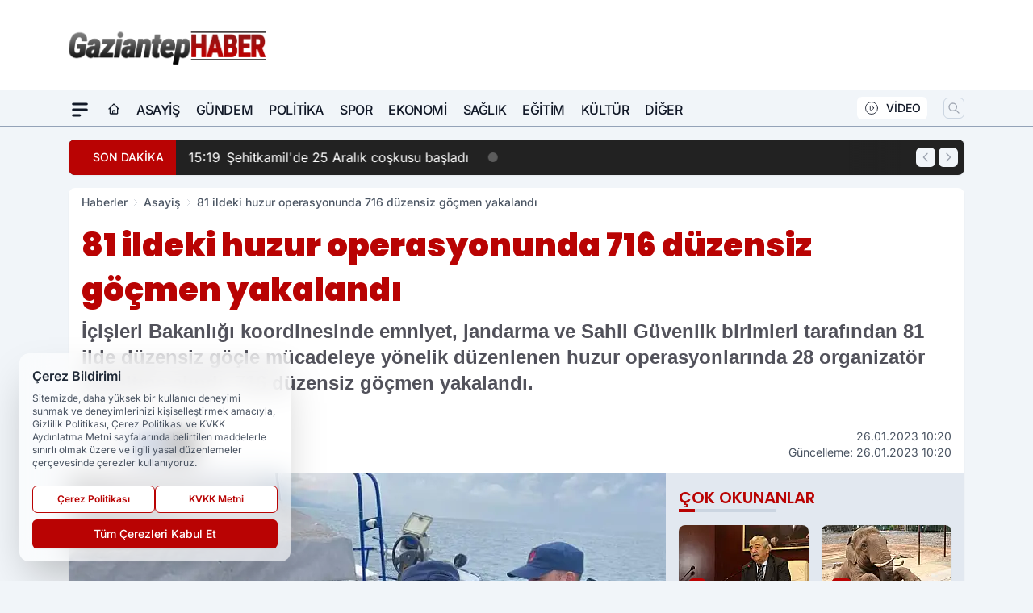

--- FILE ---
content_type: text/html; charset=UTF-8
request_url: https://www.gaziantephaber.com/81-ildeki-huzur-operasyonunda-716-duzensiz-gocmen-yakalandi/9353/
body_size: 33249
content:
<!doctype html>
<html lang="tr" prefix="og: https://ogp.me/ns# article: https://ogp.me/ns/article#" class="scroll-smooth text-gray-500 antialiased bg-mi-blue-gray-50 js-focus-visible translated-ltr">
<head>
<link rel="dns-prefetch" href="https://s.gaziantephaber.com">
<link rel="preconnect" href="https://s.gaziantephaber.com">
<link rel="dns-prefetch" href="https://i.gaziantephaber.com">
<link rel="preconnect" href="https://i.gaziantephaber.com">
<link rel="dns-prefetch" href="//adservice.google.com">
<link rel="dns-prefetch" href="//adservice.google.com.tr">
<link rel="dns-prefetch" href="//partner.googleadservices.com">
<link rel="dns-prefetch" href="//googleads.g.doubleclick.net">
<link rel="dns-prefetch" href="//securepubads.g.doubleclick.net">
<link rel="dns-prefetch" href="//tpc.googlesyndication.com">
<link rel="dns-prefetch" href="//pagead2.googlesyndication.com">
<link rel="dns-prefetch" href="//www.googletagservices.com">
<link rel="dns-prefetch" href="//www.googletagmanager.com">
<link rel="dns-prefetch" href="//www.google-analytics.com">
<link rel="preconnect" href="//www.google-analytics.com">
<script>
    const img = new Image();
    img.src = 'https://i.gaziantephaber.com/c/60/448x252/s/dosya/haber/81-ildeki-huzur-operasyonunda-_1674718940_UbodK6.jpg';
    img.fetchPriority = 'high';
</script>
<title>81 ildeki huzur operasyonunda 716 düzensiz göçmen yakalandı</title>
<meta name="title" content="81 ildeki huzur operasyonunda 716 düzensiz göçmen yakalandı">
<meta name="description" content="İçişleri Bakanlığı koordinesinde emniyet, jandarma ve Sahil Güvenlik birimleri tarafından 81 ilde düzensiz göçle mücadeleye yönelik düzenlenen huzur operasyonlarında 28 organizatör gözaltına alındı, 716 düzensiz göçmen yakalandı.">
<meta name="datePublished" content="2023-01-26T10:20:00+03:00">
<meta name="dateModified" content="2023-01-26T10:20:00+03:00">
<meta name="url" content="https://www.gaziantephaber.com/81-ildeki-huzur-operasyonunda-716-duzensiz-gocmen-yakalandi/9353/">
<meta name="articleSection" content="news">
<meta name="articleAuthor" content="Gaziantep Haber">
<style>
.mi-news-image{object-fit:cover;width:100%;height:100%;display:block}
body{font-display:swap}
</style>
<link rel="preload" href="https://s.gaziantephaber.com/themes/wind/fonts/poppins-regular.woff2" as="font" type="font/woff2" crossorigin>
<link rel="preload" href="https://s.gaziantephaber.com/themes/wind/fonts/poppins-500.woff2" as="font" type="font/woff2" crossorigin>
<link rel="preload" href="https://s.gaziantephaber.com/themes/wind/fonts/poppins-600.woff2" as="font" type="font/woff2" crossorigin>
<link rel="preload" href="https://s.gaziantephaber.com/themes/wind/fonts/poppins-700.woff2" as="font" type="font/woff2" crossorigin>
<link rel="preload" href="https://s.gaziantephaber.com/themes/wind/fonts/poppins-800.woff2" as="font" type="font/woff2" crossorigin>
<link rel="preload" href="https://s.gaziantephaber.com/themes/wind/fonts/poppins-900.woff2" as="font" type="font/woff2" crossorigin>
<style>@font-face{font-family:'Poppins';font-style:normal;font-weight:400;font-display:swap;src:url('https://s.gaziantephaber.com/themes/wind/fonts/poppins-regular.woff2')format('woff2');unicode-range:U+0000-00FF,U+0100-017F,U+0130-0131,U+02BB-02BC,U+02C6,U+02DA,U+02DC,U+2000-206F,U+2074,U+20AC,U+2122,U+2191,U+2193,U+2212,U+2215,U+FEFF,U+FFFD}@font-face{font-family:'Poppins';font-style:normal;font-weight:700;font-display:swap;src:url('https://s.gaziantephaber.com/themes/wind/fonts/poppins-700.woff2')format('woff2');unicode-range:U+0000-00FF,U+0100-017F,U+0130-0131,U+02BB-02BC,U+02C6,U+02DA,U+02DC,U+2000-206F,U+2074,U+20AC,U+2122,U+2191,U+2193,U+2212,U+2215,U+FEFF,U+FFFD}@font-face{font-family:'Poppins';font-style:normal;font-weight:600;font-display:swap;src:url('https://s.gaziantephaber.com/themes/wind/fonts/poppins-600.woff2')format('woff2');unicode-range:U+0000-00FF,U+0100-017F,U+0130-0131,U+02BB-02BC,U+02C6,U+02DA,U+02DC,U+2000-206F,U+2074,U+20AC,U+2122,U+2191,U+2193,U+2212,U+2215,U+FEFF,U+FFFD}@font-face{font-family:'Poppins';font-style:normal;font-weight:500;font-display:swap;src:url('https://s.gaziantephaber.com/themes/wind/fonts/poppins-500.woff2')format('woff2');unicode-range:U+0000-00FF,U+0100-017F,U+0130-0131,U+02BB-02BC,U+02C6,U+02DA,U+02DC,U+2000-206F,U+2074,U+20AC,U+2122,U+2191,U+2193,U+2212,U+2215,U+FEFF,U+FFFD}@font-face{font-family:'Poppins';font-style:normal;font-weight:800;font-display:swap;src:url('https://s.gaziantephaber.com/themes/wind/fonts/poppins-800.woff2')format('woff2');unicode-range:U+0000-00FF,U+0100-017F,U+0130-0131,U+02BB-02BC,U+02C6,U+02DA,U+02DC,U+2000-206F,U+2074,U+20AC,U+2122,U+2191,U+2193,U+2212,U+2215,U+FEFF,U+FFFD}@font-face{font-family:'Poppins';font-style:normal;font-weight:900;font-display:swap;src:url('https://s.gaziantephaber.com/themes/wind/fonts/poppins-900.woff2')format('woff2');unicode-range:U+0000-00FF,U+0100-017F,U+0130-0131,U+02BB-02BC,U+02C6,U+02DA,U+02DC,U+2000-206F,U+2074,U+20AC,U+2122,U+2191,U+2193,U+2212,U+2215,U+FEFF,U+FFFD}</style>
<link rel="preload" href="https://s.gaziantephaber.com/themes/wind/fonts/inter-regular.woff2" as="font" type="font/woff2" crossorigin>
<link rel="preload" href="https://s.gaziantephaber.com/themes/wind/fonts/inter-500.woff2" as="font" type="font/woff2" crossorigin>
<link rel="preload" href="https://s.gaziantephaber.com/themes/wind/fonts/inter-600.woff2" as="font" type="font/woff2" crossorigin>
<link rel="preload" href="https://s.gaziantephaber.com/themes/wind/fonts/inter-700.woff2" as="font" type="font/woff2" crossorigin>
<link rel="preload" href="https://s.gaziantephaber.com/themes/wind/fonts/inter-800.woff2" as="font" type="font/woff2" crossorigin>
<link rel="preload" href="https://s.gaziantephaber.com/themes/wind/fonts/inter-900.woff2" as="font" type="font/woff2" crossorigin>
<style>@font-face{font-family:'Inter';font-style:normal;font-weight:400;font-display:swap;src:url('https://s.gaziantephaber.com/themes/wind/fonts/inter-regular.woff2')format('woff2');unicode-range:U+0000-00FF,U+0100-017F,U+0130-0131,U+02BB-02BC,U+02C6,U+02DA,U+02DC,U+2000-206F,U+2074,U+20AC,U+2122,U+2191,U+2193,U+2212,U+2215,U+FEFF,U+FFFD}@font-face{font-family:'Inter';font-style:normal;font-weight:700;font-display:swap;src:url('https://s.gaziantephaber.com/themes/wind/fonts/inter-700.woff2')format('woff2');unicode-range:U+0000-00FF,U+0100-017F,U+0130-0131,U+02BB-02BC,U+02C6,U+02DA,U+02DC,U+2000-206F,U+2074,U+20AC,U+2122,U+2191,U+2193,U+2212,U+2215,U+FEFF,U+FFFD}@font-face{font-family:'Inter';font-style:normal;font-weight:600;font-display:swap;src:url('https://s.gaziantephaber.com/themes/wind/fonts/inter-600.woff2')format('woff2');unicode-range:U+0000-00FF,U+0100-017F,U+0130-0131,U+02BB-02BC,U+02C6,U+02DA,U+02DC,U+2000-206F,U+2074,U+20AC,U+2122,U+2191,U+2193,U+2212,U+2215,U+FEFF,U+FFFD}@font-face{font-family:'Inter';font-style:normal;font-weight:500;font-display:swap;src:url('https://s.gaziantephaber.com/themes/wind/fonts/inter-500.woff2')format('woff2');unicode-range:U+0000-00FF,U+0100-017F,U+0130-0131,U+02BB-02BC,U+02C6,U+02DA,U+02DC,U+2000-206F,U+2074,U+20AC,U+2122,U+2191,U+2193,U+2212,U+2215,U+FEFF,U+FFFD}@font-face{font-family:'Inter';font-style:normal;font-weight:800;font-display:swap;src:url('https://s.gaziantephaber.com/themes/wind/fonts/inter-800.woff2')format('woff2');unicode-range:U+0000-00FF,U+0100-017F,U+0130-0131,U+02BB-02BC,U+02C6,U+02DA,U+02DC,U+2000-206F,U+2074,U+20AC,U+2122,U+2191,U+2193,U+2212,U+2215,U+FEFF,U+FFFD}@font-face{font-family:'Inter';font-style:normal;font-weight:900;font-display:swap;src:url('https://s.gaziantephaber.com/themes/wind/fonts/inter-900.woff2')format('woff2');unicode-range:U+0000-00FF,U+0100-017F,U+0130-0131,U+02BB-02BC,U+02C6,U+02DA,U+02DC,U+2000-206F,U+2074,U+20AC,U+2122,U+2191,U+2193,U+2212,U+2215,U+FEFF,U+FFFD}</style>
<style>
body, html {padding: 0px !important;margin: 0px !important;}.leading-tight {line-height: 1.25;}.font-black {font-weight: 900;}.text-3xl {font-size: 1.875rem;line-height: 2.25rem;}.py-2 {padding-bottom: .5rem;padding-top: .5rem;}.pb-5 {padding-bottom: 1.25rem;}.pt-0 {padding-top: 0;}.font-semibold {font-weight: 600;}.object-cover {object-fit: cover;}  .w-full { width: 100%; }.h-full { height: 100%; }.news-description {font-family: -apple-system, BlinkMacSystemFont, 'Segoe UI', sans-serif;font-weight: 600;font-size: clamp(1.125rem, 2.5vw, 1.5rem);line-height: 1.5;color: #374151;margin: 0 0 1.25rem 0;}  @media (min-width: 768px) {.news-description { line-height: 1.375; }}img[fetchpriority="high"] {content-visibility: auto;will-change: auto;}
</style>
<meta charset="UTF-8">
<link rel="preload" as="image" href="https://i.gaziantephaber.com/c/60/740x417/s/dosya/haber/81-ildeki-huzur-operasyonunda-_1674718940_UbodK6.jpg" fetchpriority="high">
<link rel="preload" href="/themes/wind/css/haber.min.css?v=10047" as="style">
<link rel="preload" href="https://s.gaziantephaber.com/themes/wind/js/jquery-3.6.0.min.js" as="script">
<link rel="preload" href="https://s.gaziantephaber.com/themes/wind/js/swiper-bundle.min.js" as="script">
<link rel="preload" href="https://s.gaziantephaber.com/themes/wind/js/miapp.js" as="script">
<link rel="preload" href="https://s.gaziantephaber.com/themes/wind/js/social-share-kit.js" as="script" fetchpriority="low">
<link rel="preload" href="https://s.gaziantephaber.com/themes/wind/js/jquery.fancybox.min.js" as="script" fetchpriority="low">
<link rel="canonical" href="https://www.gaziantephaber.com/81-ildeki-huzur-operasyonunda-716-duzensiz-gocmen-yakalandi/9353/" />
<link rel="amphtml" href="https://www.gaziantephaber.com/amp/81-ildeki-huzur-operasyonunda-716-duzensiz-gocmen-yakalandi/9353/" />
<link rel="index" title="Gaziantep Haber - Gaziantep Haberleri - Son Dakika Gaziantep" href="https://www.gaziantephaber.com/" />
<link rel="image_src" href="https://i.gaziantephaber.com/c/60/1280x720/s/dosya/haber/81-ildeki-huzur-operasyonunda-_1674718940_UbodK6.jpg" type="image/jpeg" />
<link rel="search" type="application/opensearchdescription+xml" title="Gaziantep Haber Arama" href="https://www.gaziantephaber.com/opensearch.xml" />
<link rel="alternate" type="application/rss+xml" title="Gaziantep Haber - Gaziantep Haberleri - Son Dakika Gaziantep rss beslemesi" href="https://www.gaziantephaber.com/rss/" />
<meta name="image" content="https://i.gaziantephaber.com/c/60/1280x720/s/dosya/haber/81-ildeki-huzur-operasyonunda-_1674718940_UbodK6.jpg" />
<meta name="thumbnail_height" content="100" />
<meta name="thumbnail_width" content="100" />
<link rel="thumbnail" href="https://i.gaziantephaber.com/c/60/100x100/s/dosya/haber/81-ildeki-huzur-operasyonunda-_1674718940_UbodK6.jpg" type="image/jpeg" />
<meta name="dateCreated" content="2023-01-26T10:20:00+03:00" />
<meta name="dateUpdated" content="2023-01-26T10:20:00+03:00" />
<meta name="robots" content="index, follow, max-image-preview:large, max-snippet:-1, max-video-preview:-1" />
<meta name="google-site-verification" content="gDeBDp4gNJdRWW1kX9aXEN-mE9-o6KjQg26S9dpZqfc" />
<meta property="og:site_name" content="Gaziantep Haber" />
<meta property="og:url" content="https://www.gaziantephaber.com/81-ildeki-huzur-operasyonunda-716-duzensiz-gocmen-yakalandi/9353/" />
<meta property="og:title" content="81 ildeki huzur operasyonunda 716 düzensiz göçmen yakalandı" />
<meta property="og:description" content="İçişleri Bakanlığı koordinesinde emniyet, jandarma ve Sahil Güvenlik birimleri tarafından 81 ilde düzensiz göçle mücadeleye yönelik düzenlenen huzur operasyonlarında 28 organizatör gözaltına alındı, 716 düzensiz göçmen yakalandı." />
<meta property="og:image" content="https://i.gaziantephaber.com/c/60/1280x720/s/dosya/haber/81-ildeki-huzur-operasyonunda-_1674718940_UbodK6.jpg" />
<meta property="og:image:type" content="image/jpeg" />
<meta property="og:image:width" content="1280" />
<meta property="og:image:height" content="720" />
<meta property="og:image:alt" content="81 ildeki huzur operasyonunda 716 düzensiz göçmen yakalandı" />
<meta property="og:image:secure_url" content="https://i.gaziantephaber.com/c/60/1280x720/s/dosya/haber/81-ildeki-huzur-operasyonunda-_1674718940_UbodK6.jpg" />
<meta property="og:type" content="article" />
<meta property="og:locale" content="tr_TR" />
<meta property="twitter:account_id" content="" />
<meta name="twitter:card" content="summary_large_image" />
<meta name="twitter:url" content="https://www.gaziantephaber.com/81-ildeki-huzur-operasyonunda-716-duzensiz-gocmen-yakalandi/9353/" />
<meta name="twitter:domain" content="https://www.gaziantephaber.com/" />
<meta name="twitter:site" content="@" />
<meta name="twitter:title" content="81 ildeki huzur operasyonunda 716 düzensiz göçmen yakalandı" />
<meta name="twitter:description" content="İçişleri Bakanlığı koordinesinde emniyet, jandarma ve Sahil Güvenlik birimleri tarafından 81 ilde düzensiz göçle mücadeleye yönelik düzenlenen huzur operasyonlarında 28 organizatör gözaltına alındı, 716 düzensiz göçmen yakalandı." />
<meta name="twitter:image:src" content="https://i.gaziantephaber.com/c/60/1280x720/s/dosya/haber/81-ildeki-huzur-operasyonunda-_1674718940_UbodK6.jpg" />
<meta property="article:published_time" content="2023-01-26T10:20:00+03:00" />
<meta property="article:modified_time" content="2023-01-26T10:20:00+03:00" />
<meta property="article:author" content="Gaziantep Haber" />
<meta property="article:section" content="Asayiş" />
<meta property="article:opinion" content="false" />
<meta property="article:content_tier" content="free" />
<meta name="DC.Title" content="81 ildeki huzur operasyonunda 716 düzensiz göçmen yakalandı" />
<meta name="DC.Description" content="İçişleri Bakanlığı koordinesinde emniyet, jandarma ve Sahil Güvenlik birimleri tarafından 81 ilde düzensiz göçle mücadeleye yönelik düzenlenen huzur operasyonlarında 28 organizatör gözaltına alındı, 716 düzensiz göçmen yakalandı." />
<meta name="DC.Creator" content="Gaziantep Haber" />
<meta name="DC.Subject" content="81 ildeki huzur operasyonunda 716 düzensiz göçmen yakalandı" />
<meta name="DC.Publisher" content="Gaziantep Haber" />
<meta name="DC.Contributor" content="Gaziantep Haber" />
<meta name="DC.Date" content="2023-01-26" />
<meta name="DC.Type" content="Text" />
<meta name="DC.Source" content="https://www.gaziantephaber.com/81-ildeki-huzur-operasyonunda-716-duzensiz-gocmen-yakalandi/9353/" />
<meta name="DC.Language" content="tr-TR" /><meta name="viewport" content="width=device-width, initial-scale=1, shrink-to-fit=no">
<meta http-equiv="X-UA-Compatible" content="ie=edge">
<meta http-equiv="content-type" content="text/html; charset=utf-8" />
<style>
    .h-menu {
        display: block;
        font-size: .875rem;
        font-weight: 500;
        letter-spacing: -.025em;
        line-height: 1.25rem;
        padding: .5rem 0;
        position: relative;
        text-transform: uppercase
    }

    @media (min-width: 970px) {
        .h-menu {
            font-size:1rem;
            line-height: 1.5rem;
            padding: .5rem 0
        }
    }
</style>
<link href="/themes/wind/css/haber.min.css?v=10047" rel="stylesheet">
<style>
    [x-cloak] { display: none }@font-face{font-family:swiper-icons;src:url('data:application/font-woff;charset=utf-8;base64, [base64]//wADZ2x5ZgAAAywAAADMAAAD2MHtryVoZWFkAAABbAAAADAAAAA2E2+eoWhoZWEAAAGcAAAAHwAAACQC9gDzaG10eAAAAigAAAAZAAAArgJkABFsb2NhAAAC0AAAAFoAAABaFQAUGG1heHAAAAG8AAAAHwAAACAAcABAbmFtZQAAA/gAAAE5AAACXvFdBwlwb3N0AAAFNAAAAGIAAACE5s74hXjaY2BkYGAAYpf5Hu/j+W2+MnAzMYDAzaX6QjD6/4//Bxj5GA8AuRwMYGkAPywL13jaY2BkYGA88P8Agx4j+/8fQDYfA1AEBWgDAIB2BOoAeNpjYGRgYNBh4GdgYgABEMnIABJzYNADCQAACWgAsQB42mNgYfzCOIGBlYGB0YcxjYGBwR1Kf2WQZGhhYGBiYGVmgAFGBiQQkOaawtDAoMBQxXjg/wEGPcYDDA4wNUA2CCgwsAAAO4EL6gAAeNpj2M0gyAACqxgGNWBkZ2D4/wMA+xkDdgAAAHjaY2BgYGaAYBkGRgYQiAHyGMF8FgYHIM3DwMHABGQrMOgyWDLEM1T9/w8UBfEMgLzE////P/5//f/V/xv+r4eaAAeMbAxwIUYmIMHEgKYAYjUcsDAwsLKxc3BycfPw8jEQA/[base64]/uznmfPFBNODM2K7MTQ45YEAZqGP81AmGGcF3iPqOop0r1SPTaTbVkfUe4HXj97wYE+yNwWYxwWu4v1ugWHgo3S1XdZEVqWM7ET0cfnLGxWfkgR42o2PvWrDMBSFj/IHLaF0zKjRgdiVMwScNRAoWUoH78Y2icB/yIY09An6AH2Bdu/UB+yxopYshQiEvnvu0dURgDt8QeC8PDw7Fpji3fEA4z/PEJ6YOB5hKh4dj3EvXhxPqH/SKUY3rJ7srZ4FZnh1PMAtPhwP6fl2PMJMPDgeQ4rY8YT6Gzao0eAEA409DuggmTnFnOcSCiEiLMgxCiTI6Cq5DZUd3Qmp10vO0LaLTd2cjN4fOumlc7lUYbSQcZFkutRG7g6JKZKy0RmdLY680CDnEJ+UMkpFFe1RN7nxdVpXrC4aTtnaurOnYercZg2YVmLN/d/gczfEimrE/fs/bOuq29Zmn8tloORaXgZgGa78yO9/cnXm2BpaGvq25Dv9S4E9+5SIc9PqupJKhYFSSl47+Qcr1mYNAAAAeNptw0cKwkAAAMDZJA8Q7OUJvkLsPfZ6zFVERPy8qHh2YER+3i/BP83vIBLLySsoKimrqKqpa2hp6+jq6RsYGhmbmJqZSy0sraxtbO3sHRydnEMU4uR6yx7JJXveP7WrDycAAAAAAAH//wACeNpjYGRgYOABYhkgZgJCZgZNBkYGLQZtIJsFLMYAAAw3ALgAeNolizEKgDAQBCchRbC2sFER0YD6qVQiBCv/H9ezGI6Z5XBAw8CBK/m5iQQVauVbXLnOrMZv2oLdKFa8Pjuru2hJzGabmOSLzNMzvutpB3N42mNgZGBg4GKQYzBhYMxJLMlj4GBgAYow/P/PAJJhLM6sSoWKfWCAAwDAjgbRAAB42mNgYGBkAIIbCZo5IPrmUn0hGA0AO8EFTQAA');font-weight:400;font-style:normal}:root{--swiper-theme-color:#007aff}.swiper{margin-left:auto;margin-right:auto;position:relative;overflow:hidden;list-style:none;padding:0;z-index:1}.swiper-vertical>.swiper-wrapper{flex-direction:column}.swiper-wrapper{position:relative;width:100%;height:100%;z-index:1;display:flex;transition-property:transform;box-sizing:content-box}.swiper-android .swiper-slide,.swiper-wrapper{transform:translate3d(0px,0,0)}.swiper-pointer-events{touch-action:pan-y}.swiper-pointer-events.swiper-vertical{touch-action:pan-x}.swiper-slide{flex-shrink:0;width:100%;height:100%;position:relative;transition-property:transform}.swiper-slide-invisible-blank{visibility:hidden}.swiper-autoheight,.swiper-autoheight .swiper-slide{height:auto}.swiper-autoheight .swiper-wrapper{align-items:flex-start;transition-property:transform,height}.swiper-backface-hidden .swiper-slide{transform:translateZ(0);-webkit-backface-visibility:hidden;backface-visibility:hidden}.swiper-3d,.swiper-3d.swiper-css-mode .swiper-wrapper{perspective:1200px}.swiper-3d .swiper-cube-shadow,.swiper-3d .swiper-slide,.swiper-3d .swiper-slide-shadow,.swiper-3d .swiper-slide-shadow-bottom,.swiper-3d .swiper-slide-shadow-left,.swiper-3d .swiper-slide-shadow-right,.swiper-3d .swiper-slide-shadow-top,.swiper-3d .swiper-wrapper{transform-style:preserve-3d}.swiper-3d .swiper-slide-shadow,.swiper-3d .swiper-slide-shadow-bottom,.swiper-3d .swiper-slide-shadow-left,.swiper-3d .swiper-slide-shadow-right,.swiper-3d .swiper-slide-shadow-top{position:absolute;left:0;top:0;width:100%;height:100%;pointer-events:none;z-index:10}.swiper-3d .swiper-slide-shadow{background:rgba(0,0,0,.15)}.swiper-3d .swiper-slide-shadow-left{background-image:linear-gradient(to left,rgba(0,0,0,.5),rgba(0,0,0,0))}.swiper-3d .swiper-slide-shadow-right{background-image:linear-gradient(to right,rgba(0,0,0,.5),rgba(0,0,0,0))}.swiper-3d .swiper-slide-shadow-top{background-image:linear-gradient(to top,rgba(0,0,0,.5),rgba(0,0,0,0))}.swiper-3d .swiper-slide-shadow-bottom{background-image:linear-gradient(to bottom,rgba(0,0,0,.5),rgba(0,0,0,0))}.swiper-css-mode>.swiper-wrapper{overflow:auto;scrollbar-width:none;-ms-overflow-style:none}.swiper-css-mode>.swiper-wrapper::-webkit-scrollbar{display:none}.swiper-css-mode>.swiper-wrapper>.swiper-slide{scroll-snap-align:start start}.swiper-horizontal.swiper-css-mode>.swiper-wrapper{scroll-snap-type:x mandatory}.swiper-vertical.swiper-css-mode>.swiper-wrapper{scroll-snap-type:y mandatory}.swiper-centered>.swiper-wrapper::before{content:'';flex-shrink:0;order:9999}.swiper-centered.swiper-horizontal>.swiper-wrapper>.swiper-slide:first-child{margin-inline-start:var(--swiper-centered-offset-before)}.swiper-centered.swiper-horizontal>.swiper-wrapper::before{height:100%;min-height:1px;width:var(--swiper-centered-offset-after)}.swiper-centered.swiper-vertical>.swiper-wrapper>.swiper-slide:first-child{margin-block-start:var(--swiper-centered-offset-before)}.swiper-centered.swiper-vertical>.swiper-wrapper::before{width:100%;min-width:1px;height:var(--swiper-centered-offset-after)}.swiper-centered>.swiper-wrapper>.swiper-slide{scroll-snap-align:center center}:root{--swiper-navigation-size:44px}.swiper-button-next,.swiper-button-prev{position:absolute;top:50%;width:calc(var(--swiper-navigation-size)/ 44 * 27);height:var(--swiper-navigation-size);margin-top:calc(0px - (var(--swiper-navigation-size)/ 2));z-index:10;cursor:pointer;display:flex;align-items:center;justify-content:center;color:var(--swiper-navigation-color,var(--swiper-theme-color))}.swiper-button-next.swiper-button-disabled,.swiper-button-prev.swiper-button-disabled{opacity:.35;cursor:auto;pointer-events:none}.swiper-button-next:after,.swiper-button-prev:after{font-family:swiper-icons;font-size:var(--swiper-navigation-size);text-transform:none!important;letter-spacing:0;text-transform:none;font-variant:initial;line-height:1}.swiper-button-prev,.swiper-rtl .swiper-button-next{left:10px;right:auto}.swiper-button-prev:after,.swiper-rtl .swiper-button-next:after{content:'prev'}.swiper-button-next,.swiper-rtl .swiper-button-prev{right:10px;left:auto}.swiper-button-next:after,.swiper-rtl .swiper-button-prev:after{content:'next'}.swiper-button-lock{display:none}.swiper-pagination{position:absolute;text-align:center;transition:.3s opacity;transform:translate3d(0,0,0);z-index:10}.swiper-pagination.swiper-pagination-hidden{opacity:0}.swiper-horizontal>.swiper-pagination-bullets,.swiper-pagination-bullets.swiper-pagination-horizontal,.swiper-pagination-custom,.swiper-pagination-fraction{bottom:10px;left:0;width:100%}.swiper-pagination-bullets-dynamic{overflow:hidden;font-size:0}.swiper-pagination-bullets-dynamic .swiper-pagination-bullet{transform:scale(.33);position:relative}.swiper-pagination-bullets-dynamic .swiper-pagination-bullet-active{transform:scale(1)}.swiper-pagination-bullets-dynamic .swiper-pagination-bullet-active-main{transform:scale(1)}.swiper-pagination-bullets-dynamic .swiper-pagination-bullet-active-prev{transform:scale(.66)}.swiper-pagination-bullets-dynamic .swiper-pagination-bullet-active-prev-prev{transform:scale(.33)}.swiper-pagination-bullets-dynamic .swiper-pagination-bullet-active-next{transform:scale(.66)}.swiper-pagination-bullets-dynamic .swiper-pagination-bullet-active-next-next{transform:scale(.33)}.swiper-pagination-bullet{width:var(--swiper-pagination-bullet-width,var(--swiper-pagination-bullet-size,8px));height:var(--swiper-pagination-bullet-height,var(--swiper-pagination-bullet-size,8px));display:inline-block;border-radius:50%;background:var(--swiper-pagination-bullet-inactive-color,#000);opacity:var(--swiper-pagination-bullet-inactive-opacity, .2)}button.swiper-pagination-bullet{border:none;margin:0;padding:0;box-shadow:none;-webkit-appearance:none;appearance:none}.swiper-pagination-clickable .swiper-pagination-bullet{cursor:pointer}.swiper-pagination-bullet:only-child{display:none!important}.swiper-pagination-bullet-active{opacity:var(--swiper-pagination-bullet-opacity, 1);background:var(--swiper-pagination-color,var(--swiper-theme-color))}.swiper-pagination-vertical.swiper-pagination-bullets,.swiper-vertical>.swiper-pagination-bullets{right:10px;top:50%;transform:translate3d(0px,-50%,0)}.swiper-pagination-vertical.swiper-pagination-bullets .swiper-pagination-bullet,.swiper-vertical>.swiper-pagination-bullets .swiper-pagination-bullet{margin:var(--swiper-pagination-bullet-vertical-gap,6px) 0;display:block}.swiper-pagination-vertical.swiper-pagination-bullets.swiper-pagination-bullets-dynamic,.swiper-vertical>.swiper-pagination-bullets.swiper-pagination-bullets-dynamic{top:50%;transform:translateY(-50%);width:8px}.swiper-pagination-vertical.swiper-pagination-bullets.swiper-pagination-bullets-dynamic .swiper-pagination-bullet,.swiper-vertical>.swiper-pagination-bullets.swiper-pagination-bullets-dynamic .swiper-pagination-bullet{display:inline-block;transition:.2s transform,.2s top}.swiper-horizontal>.swiper-pagination-bullets .swiper-pagination-bullet,.swiper-pagination-horizontal.swiper-pagination-bullets .swiper-pagination-bullet{margin:0 var(--swiper-pagination-bullet-horizontal-gap,4px)}.swiper-horizontal>.swiper-pagination-bullets.swiper-pagination-bullets-dynamic,.swiper-pagination-horizontal.swiper-pagination-bullets.swiper-pagination-bullets-dynamic{left:50%;transform:translateX(-50%);white-space:nowrap}.swiper-horizontal>.swiper-pagination-bullets.swiper-pagination-bullets-dynamic .swiper-pagination-bullet,.swiper-pagination-horizontal.swiper-pagination-bullets.swiper-pagination-bullets-dynamic .swiper-pagination-bullet{transition:.2s transform,.2s left}.swiper-horizontal.swiper-rtl>.swiper-pagination-bullets-dynamic .swiper-pagination-bullet{transition:.2s transform,.2s right}.swiper-pagination-progressbar{background:rgba(0,0,0,.25);position:absolute}.swiper-pagination-progressbar .swiper-pagination-progressbar-fill{background:var(--swiper-pagination-color,var(--swiper-theme-color));position:absolute;left:0;top:0;width:100%;height:100%;transform:scale(0);transform-origin:left top}.swiper-rtl .swiper-pagination-progressbar .swiper-pagination-progressbar-fill{transform-origin:right top}.swiper-horizontal>.swiper-pagination-progressbar,.swiper-pagination-progressbar.swiper-pagination-horizontal,.swiper-pagination-progressbar.swiper-pagination-vertical.swiper-pagination-progressbar-opposite,.swiper-vertical>.swiper-pagination-progressbar.swiper-pagination-progressbar-opposite{width:100%;height:4px;left:0;top:0}.swiper-horizontal>.swiper-pagination-progressbar.swiper-pagination-progressbar-opposite,.swiper-pagination-progressbar.swiper-pagination-horizontal.swiper-pagination-progressbar-opposite,.swiper-pagination-progressbar.swiper-pagination-vertical,.swiper-vertical>.swiper-pagination-progressbar{width:4px;height:100%;left:0;top:0}.swiper-pagination-lock{display:none}.swiper-lazy-preloader{width:42px;height:42px;position:absolute;left:50%;top:50%;margin-left:-21px;margin-top:-21px;z-index:10;transform-origin:50%;box-sizing:border-box;border:4px solid var(--swiper-preloader-color,var(--swiper-theme-color));border-radius:50%;border-top-color:transparent;animation:swiper-preloader-spin 1s infinite linear}.swiper-lazy-preloader-white{--swiper-preloader-color:#fff}.swiper-lazy-preloader-black{--swiper-preloader-color:#000}@keyframes swiper-preloader-spin{0%{transform:rotate(0deg)}100%{transform:rotate(360deg)}}.swiper-fade.swiper-free-mode .swiper-slide{transition-timing-function:ease-out}.swiper-fade .swiper-slide{pointer-events:none;transition-property:opacity}.swiper-fade .swiper-slide .swiper-slide{pointer-events:none}.swiper-fade .swiper-slide-active,.swiper-fade .swiper-slide-active .swiper-slide-active{pointer-events:auto}.fancybox-active{height:auto}.fancybox-is-hidden{left:-9999px;margin:0;position:absolute!important;top:-9999px;visibility:hidden}.fancybox-container{-webkit-backface-visibility:hidden;height:100%;left:0;outline:none;position:fixed;-webkit-tap-highlight-color:transparent;top:0;-ms-touch-action:manipulation;touch-action:manipulation;transform:translateZ(0);width:100%;z-index:99992}.fancybox-container *{box-sizing:border-box}.fancybox-bg,.fancybox-inner,.fancybox-outer,.fancybox-stage{bottom:0;left:0;position:absolute;right:0;top:0}.fancybox-outer{-webkit-overflow-scrolling:touch;overflow-y:auto}.fancybox-bg{background:#000000;opacity:0;transition-duration:inherit;transition-property:opacity;transition-timing-function:cubic-bezier(.47,0,.74,.71)}.fancybox-is-open .fancybox-bg{opacity:.8;transition-timing-function:cubic-bezier(.22,.61,.36,1)}.fancybox-caption,.fancybox-infobar,.fancybox-navigation .fancybox-button,.fancybox-toolbar{direction:ltr;opacity:0;position:absolute;transition:opacity .25s ease,visibility 0s ease .25s;visibility:hidden;z-index:99997}.fancybox-show-caption .fancybox-caption,.fancybox-show-infobar .fancybox-infobar,.fancybox-show-nav .fancybox-navigation .fancybox-button,.fancybox-show-toolbar .fancybox-toolbar{opacity:1;transition:opacity .25s ease 0s,visibility 0s ease 0s;visibility:visible}.fancybox-infobar{color:#ccc;font-size:13px;-webkit-font-smoothing:subpixel-antialiased;height:44px;left:0;line-height:44px;min-width:44px;mix-blend-mode:difference;padding:0 10px;pointer-events:none;top:0;-webkit-touch-callout:none;-webkit-user-select:none;-moz-user-select:none;-ms-user-select:none;user-select:none}.fancybox-toolbar{right:0;top:0}.fancybox-stage{direction:ltr;overflow:visible;transform:translateZ(0);z-index:99994}.fancybox-is-open .fancybox-stage{overflow:hidden}.fancybox-slide{-webkit-backface-visibility:hidden;display:none;height:100%;left:0;outline:none;overflow:auto;-webkit-overflow-scrolling:touch;padding:10px;position:absolute;text-align:center;top:0;transition-property:transform,opacity;white-space:normal;width:100%;z-index:99994}.fancybox-slide:before{content:\"\";display:inline-block;font-size:0;height:100%;vertical-align:middle;width:0}.fancybox-is-sliding .fancybox-slide,.fancybox-slide--current,.fancybox-slide--next,.fancybox-slide--previous{display:block}.fancybox-slide--image{overflow:hidden;padding:10px 0}.fancybox-slide--image:before{display:none}.fancybox-slide--html{padding:6px}.fancybox-content{background:#fff;display:inline-block;margin:0;max-width:100%;overflow:auto;-webkit-overflow-scrolling:touch;padding:10px;position:relative;text-align:left;vertical-align:middle}.fancybox-slide--image .fancybox-content{animation-timing-function:cubic-bezier(.5,0,.14,1);-webkit-backface-visibility:hidden;background:transparent;background-repeat:no-repeat;background-size:100% 100%;left:0;max-width:none;overflow:visible;padding:0;position:absolute;top:0;transform-origin:top left;transition-property:transform,opacity;-webkit-user-select:none;-moz-user-select:none;-ms-user-select:none;user-select:none;z-index:99995}.fancybox-can-zoomOut .fancybox-content{cursor:zoom-out}.fancybox-can-zoomIn .fancybox-content{cursor:zoom-in}.fancybox-can-pan .fancybox-content,.fancybox-can-swipe .fancybox-content{cursor:grab}.fancybox-is-grabbing .fancybox-content{cursor:grabbing}.fancybox-container [data-selectable=true]{cursor:text}.fancybox-image,.fancybox-spaceball{background:transparent;border:0;height:100%;left:0;margin:0;max-height:none;max-width:none;padding:0;position:absolute;top:0;-webkit-user-select:none;-moz-user-select:none;-ms-user-select:none;user-select:none;width:100%}.fancybox-spaceball{z-index:1}.fancybox-slide--iframe .fancybox-content,.fancybox-slide--map .fancybox-content,.fancybox-slide--pdf .fancybox-content,.fancybox-slide--video .fancybox-content{height:100%;overflow:visible;padding:0;width:100%}.fancybox-slide--video .fancybox-content{background:#000}.fancybox-slide--map .fancybox-content{background:#e5e3df}.fancybox-slide--iframe .fancybox-content{background:#f8f8f8}.fancybox-iframe,.fancybox-video{background:transparent;border:0;display:block;height:100%;margin:0;overflow:hidden;padding:0;width:100%}.fancybox-iframe{left:0;position:absolute;top:0}.fancybox-error{background:#fff;cursor:default;max-width:400px;padding:40px;width:100%}.fancybox-error p{color:#444;font-size:16px;line-height:20px;margin:0;padding:0}.fancybox-button{border:0;border-radius:0;box-shadow:none;cursor:pointer;display:inline-block;height:60px;margin:0;padding:10px;position:relative;transition:color .2s;vertical-align:top;visibility:inherit;width:60px}.fancybox-button,.fancybox-button:link,.fancybox-button:visited{color:#ccc}.fancybox-button:hover{color:#fff}.fancybox-button:focus{outline:none}.fancybox-button.fancybox-focus{outline:1px dotted}.fancybox-button[disabled],.fancybox-button[disabled]:hover{color:#888;cursor:default;outline:none}.fancybox-button div{height:100%}.fancybox-button svg{display:block;height:100%;overflow:visible;position:relative;width:100%}.fancybox-button svg path{fill:currentColor;stroke-width:0}.fancybox-button--fsenter svg:nth-child(2),.fancybox-button--fsexit svg:first-child,.fancybox-button--pause svg:first-child,.fancybox-button--play svg:nth-child(2){display:none}.fancybox-progress{background:#ff5268;height:2px;left:0;position:absolute;right:0;top:0;transform:scaleX(0);transform-origin:0;transition-property:transform;transition-timing-function:linear;z-index:99998}.fancybox-close-small{background:transparent;border:0;border-radius:0;color:#ccc;cursor:pointer;opacity:.8;padding:8px;position:absolute;right:-12px;top:-10px;z-index:401}.fancybox-close-small:hover{color:#fff;opacity:1}.fancybox-slide--html .fancybox-close-small{color:currentColor;padding:10px;right:0;top:0}.fancybox-slide--image.fancybox-is-scaling .fancybox-content{overflow:hidden}.fancybox-is-scaling .fancybox-close-small,.fancybox-is-zoomable.fancybox-can-pan .fancybox-close-small{display:none}.fancybox-navigation .fancybox-button{background-clip:content-box;height:100px;opacity:0;position:absolute;top:calc(50% - 50px);width:70px}.fancybox-navigation .fancybox-button div{padding:7px}.fancybox-navigation .fancybox-button--arrow_left{left:0;left:env(safe-area-inset-left);padding:31px 26px 31px 6px}.fancybox-navigation .fancybox-button--arrow_right{padding:31px 6px 31px 26px;right:0;right:env(safe-area-inset-right)}.fancybox-caption{background:linear-gradient(0deg,rgba(0,0,0,.85) 0,rgba(0,0,0,.3) 50%,rgba(0,0,0,.15) 65%,rgba(0,0,0,.075) 75.5%,rgba(0,0,0,.037) 82.85%,rgba(0,0,0,.019) 88%,transparent);bottom:0;color:#eee;font-size:14px;font-weight:400;left:0;line-height:1.5;padding:75px 10px 25px;pointer-events:none;right:0;text-align:center;z-index:99996}@supports (padding:max(0px)){.fancybox-caption{padding:75px max(10px,env(safe-area-inset-right)) max(25px,env(safe-area-inset-bottom)) max(10px,env(safe-area-inset-left))}}.fancybox-caption--separate{margin-top:-50px}.fancybox-caption__body{max-height:50vh;overflow:auto;pointer-events:all}.fancybox-caption a,.fancybox-caption a:link,.fancybox-caption a:visited{color:#ccc;text-decoration:none}.fancybox-caption a:hover{color:#fff;text-decoration:underline}.fancybox-loading{animation:a 1s linear infinite;background:transparent;border:4px solid #888;border-bottom-color:#fff;border-radius:50%;height:50px;left:50%;margin:-25px 0 0 -25px;opacity:.7;padding:0;position:absolute;top:50%;width:50px;z-index:99999}@keyframes a{to{transform:rotate(1turn)}}.fancybox-animated{transition-timing-function:cubic-bezier(0,0,.25,1)}.fancybox-fx-slide.fancybox-slide--previous{opacity:0;transform:translate3d(-100%,0,0)}.fancybox-fx-slide.fancybox-slide--next{opacity:0;transform:translate3d(100%,0,0)}.fancybox-fx-slide.fancybox-slide--current{opacity:1;transform:translateZ(0)}.fancybox-fx-fade.fancybox-slide--next,.fancybox-fx-fade.fancybox-slide--previous{opacity:0;transition-timing-function:cubic-bezier(.19,1,.22,1)}.fancybox-fx-fade.fancybox-slide--current{opacity:1}.fancybox-fx-zoom-in-out.fancybox-slide--previous{opacity:0;transform:scale3d(1.5,1.5,1.5)}.fancybox-fx-zoom-in-out.fancybox-slide--next{opacity:0;transform:scale3d(.5,.5,.5)}.fancybox-fx-zoom-in-out.fancybox-slide--current{opacity:1;transform:scaleX(1)}.fancybox-fx-rotate.fancybox-slide--previous{opacity:0;transform:rotate(-1turn)}.fancybox-fx-rotate.fancybox-slide--next{opacity:0;transform:rotate(1turn)}.fancybox-fx-rotate.fancybox-slide--current{opacity:1;transform:rotate(0deg)}.fancybox-fx-circular.fancybox-slide--previous{opacity:0;transform:scale3d(0,0,0) translate3d(-100%,0,0)}.fancybox-fx-circular.fancybox-slide--next{opacity:0;transform:scale3d(0,0,0) translate3d(100%,0,0)}.fancybox-fx-circular.fancybox-slide--current{opacity:1;transform:scaleX(1) translateZ(0)}.fancybox-fx-tube.fancybox-slide--previous{transform:translate3d(-100%,0,0) scale(.1) skew(-10deg)}.fancybox-fx-tube.fancybox-slide--next{transform:translate3d(100%,0,0) scale(.1) skew(10deg)}.fancybox-fx-tube.fancybox-slide--current{transform:translateZ(0) scale(1)}@media (max-height:576px){.fancybox-slide{padding-left:6px;padding-right:6px}.fancybox-slide--image{padding:6px 0}.fancybox-close-small{right:-6px}.fancybox-slide--image .fancybox-close-small{background:#4e4e4e;color:#f2f4f6;height:36px;opacity:1;padding:6px;right:0;top:0;width:36px}.fancybox-caption{padding-left:12px;padding-right:12px}@supports (padding:max(0px)){.fancybox-caption{padding-left:max(12px,env(safe-area-inset-left));padding-right:max(12px,env(safe-area-inset-right))}}}.fancybox-share{background:#f4f4f4;border-radius:3px;max-width:90%;padding:30px;text-align:center}.fancybox-share h1{color:#222;font-size:35px;font-weight:700;margin:0 0 20px}.fancybox-share p{margin:0;padding:0}.fancybox-share__button{border:0;border-radius:3px;display:inline-block;font-size:14px;font-weight:700;line-height:40px;margin:0 5px 10px;min-width:130px;padding:0 15px;text-decoration:none;transition:all .2s;-webkit-user-select:none;-moz-user-select:none;-ms-user-select:none;user-select:none;white-space:nowrap}.fancybox-share__button:link,.fancybox-share__button:visited{color:#fff}.fancybox-share__button:hover{text-decoration:none}.fancybox-share__button--fb{background:#3b5998}.fancybox-share__button--fb:hover{background:#344e86}.fancybox-share__button--pt{background:#bd081d}.fancybox-share__button--pt:hover{background:#aa0719}.fancybox-share__button--tw{background:#1da1f2}.fancybox-share__button--tw:hover{background:#0d95e8}.fancybox-share__button svg{height:25px;margin-right:7px;position:relative;top:-1px;vertical-align:middle;width:25px}.fancybox-share__button svg path{fill:#fff}.fancybox-share__input{background:transparent;border:0;border-bottom:1px solid #d7d7d7;border-radius:0;color:#5d5b5b;font-size:14px;margin:10px 0 0;outline:none;padding:10px 15px;width:100%}.fancybox-thumbs{background:#ddd;bottom:0;display:none;margin:0;-webkit-overflow-scrolling:touch;-ms-overflow-style:-ms-autohiding-scrollbar;padding:2px 2px 4px;position:absolute;right:0;-webkit-tap-highlight-color:rgba(0,0,0,0);top:0;width:212px;z-index:99995}.fancybox-thumbs-x{overflow-x:auto;overflow-y:hidden}.fancybox-show-thumbs .fancybox-thumbs{display:block}.fancybox-show-thumbs .fancybox-inner{right:212px}.fancybox-thumbs__list{font-size:0;height:100%;list-style:none;margin:0;overflow-x:hidden;overflow-y:auto;padding:0;position:absolute;position:relative;white-space:nowrap;width:100%}.fancybox-thumbs-x .fancybox-thumbs__list{overflow:hidden}.fancybox-thumbs-y .fancybox-thumbs__list::-webkit-scrollbar{width:7px}.fancybox-thumbs-y .fancybox-thumbs__list::-webkit-scrollbar-track{background:#fff;border-radius:10px;box-shadow:inset 0 0 6px rgba(0,0,0,.3)}.fancybox-thumbs-y .fancybox-thumbs__list::-webkit-scrollbar-thumb{background:#2a2a2a;border-radius:10px}.fancybox-thumbs__list a{-webkit-backface-visibility:hidden;backface-visibility:hidden;background-color:rgba(0,0,0,.1);background-position:50%;background-repeat:no-repeat;background-size:cover;cursor:pointer;float:left;height:75px;margin:2px;max-height:calc(100% - 8px);max-width:calc(50% - 4px);outline:none;overflow:hidden;padding:0;position:relative;-webkit-tap-highlight-color:transparent;width:100px}.fancybox-thumbs__list a:before{border:6px solid #ff5268;bottom:0;content:\"\";left:0;opacity:0;position:absolute;right:0;top:0;transition:all .2s cubic-bezier(.25,.46,.45,.94);z-index:99991}.fancybox-thumbs__list a:focus:before{opacity:.5}.fancybox-thumbs__list a.fancybox-thumbs-active:before{opacity:1}@media (max-width:576px){.fancybox-thumbs{width:110px}.fancybox-show-thumbs .fancybox-inner{right:110px}.fancybox-thumbs__list a{max-width:calc(100% - 10px)}}.fancybox-slide--iframe .fancybox-content {width  : 400px!important;margin: 0;border-radius: 0.5rem!important;overflow: hidden!important;}.n-comment-success {position: absolute;width: 100%;height: 100%;background-color: rgba(255, 255, 255, .9);top: 0;left: 0;z-index: 999999;display: flex;justify-content: center;align-items: center;}.n-comment-icon-s{clear:both;color:#8bc34a;font-size: 70px;text-align: center;display: block;padding: 5px}.n-comment-icon-w{clear:both;color:#ff9800;font-size: 70px;text-align: center;display: block;padding: 5px}.n-commnet-title{font-size: 19px;color:#888888;text-align: center;padding: 5px 20px 30px 20px;}.n-close{display:inline-block;font-size:15px;font-weight:600;padding:5px 10px 5px 10px;border:1px solid #888888;margin-top:30px!important;border-radius: 0.5rem;}#Imageid{border-radius:0.5rem!important;overflow:hidden!important;}
</style><meta name="mobile-web-app-capable" content="yes">
<meta name="application-name" content="Gaziantep Haber - Gaziantep Haberleri - Son Dakika Gaziantep">
<link rel="manifest" href="/manifest.json">
<link rel="icon" href="https://s.gaziantephaber.com/dosya/logo/gaziantep-haber-favicon.png">
<link rel="apple-touch-icon" href="https://s.gaziantephaber.com/dosya/logo/gaziantep-haber-favicon.png">
<link rel="android-touch-icon" href="https://s.gaziantephaber.com/dosya/logo/gaziantep-haber-favicon.png" />
<link rel="apple-touch-icon-precomposed" href="https://s.gaziantephaber.com/c/80/114x114/s/dosya/logo/favicons/gaziantep-haber-favicon.png" />
<link rel="apple-touch-icon-precomposed" sizes="170x170" href="https://s.gaziantephaber.com/c/80/114x114/s/dosya/logo/favicons/gaziantep-haber-favicon.png" />
<link rel="apple-touch-icon" sizes="57x57" href="https://s.gaziantephaber.com/c/80/57x57/s/dosya/logo/favicons/gaziantep-haber-favicon.png">
<link rel="apple-touch-icon" sizes="60x60" href="https://s.gaziantephaber.com/c/80/60x60/s/dosya/logo/favicons/gaziantep-haber-favicon.png">
<link rel="apple-touch-icon" sizes="72x72" href="https://s.gaziantephaber.com/c/80/72x72/s/dosya/logo/favicons/gaziantep-haber-favicon.png">
<link rel="apple-touch-icon" sizes="76x76" href="https://s.gaziantephaber.com/c/80/76x76/s/dosya/logo/favicons/gaziantep-haber-favicon.png">
<link rel="apple-touch-icon" sizes="114x114" href="https://s.gaziantephaber.com/c/80/114x114/s/dosya/logo/favicons/gaziantep-haber-favicon.png">
<link rel="apple-touch-icon" sizes="120x120" href="https://s.gaziantephaber.com/c/80/120x120/s/dosya/logo/favicons/gaziantep-haber-favicon.png">
<link rel="apple-touch-icon" sizes="144x144" href="https://s.gaziantephaber.com/c/80/144x144/s/dosya/logo/favicons/gaziantep-haber-favicon.png">
<link rel="apple-touch-icon" sizes="152x152" href="https://s.gaziantephaber.com/c/80/152x152/s/dosya/logo/favicons/gaziantep-haber-favicon.png">
<link rel="apple-touch-icon" sizes="180x180" href="https://s.gaziantephaber.com/c/80/180x180/s/dosya/logo/favicons/gaziantep-haber-favicon.png">
<link rel="icon" type="image/png" sizes="512x512" href="https://s.gaziantephaber.com/c/80/512x512/s/dosya/logo/favicons/gaziantep-haber-favicon.png">
<link rel="icon" type="image/png" sizes="384x384" href="https://s.gaziantephaber.com/c/80/384x384/s/dosya/logo/favicons/gaziantep-haber-favicon.png">
<link rel="icon" type="image/png" sizes="192x192" href="https://s.gaziantephaber.com/c/80/192x192/s/dosya/logo/favicons/gaziantep-haber-favicon.png">
<link rel="icon" type="image/png" sizes="152x152" href="https://s.gaziantephaber.com/c/80/152x152/s/dosya/logo/favicons/gaziantep-haber-favicon.png">
<link rel="icon" type="image/png" sizes="144x144" href="https://s.gaziantephaber.com/c/80/144x144/s/dosya/logo/favicons/gaziantep-haber-favicon.png">
<link rel="icon" type="image/png" sizes="128x128" href="https://s.gaziantephaber.com/c/80/128x128/s/dosya/logo/favicons/gaziantep-haber-favicon.png">
<link rel="icon" type="image/png" sizes="96x96" href="https://s.gaziantephaber.com/c/80/96x96/s/dosya/logo/favicons/gaziantep-haber-favicon.png">
<link rel="icon" type="image/png" sizes="72x72" href="https://s.gaziantephaber.com/c/80/72x72/s/dosya/logo/favicons/gaziantep-haber-favicon.png">
<link rel="icon" type="image/png" sizes="32x32" href="https://s.gaziantephaber.com/c/80/32x32/s/dosya/logo/favicons/gaziantep-haber-favicon.png">
<link rel="icon" type="image/png" sizes="16x16" href="https://s.gaziantephaber.com/c/80/16x16/s/dosya/logo/favicons/gaziantep-haber-favicon.png">
<meta name="apple-mobile-web-app-status-bar-style" content="#ffffff">
<meta name="apple-mobile-web-app-title" content="Gaziantep Haber - Gaziantep Haberleri - Son Dakika Gaziantep">
<meta name="apple-mobile-web-app-status-bar-style" content="#ffffff" />
<meta name="msapplication-TileColor" content="#ffffff">
<meta name="msapplication-TileImage" content="https://s.gaziantephaber.com/c/80/152x152/s/dosya/logo/favicons/gaziantep-haber-favicon.png">
<meta name="theme-color" content="#b90303">
<script>
    if ('serviceWorker' in navigator) {
        navigator.serviceWorker.register('/serviceworker.js')
            .then(() => console.log('Service Worker Installed...'))
            .catch(err => console.error('Not supported browser!', err));
    }
</script>
    <!-- Google tag (gtag.js) -->
    <script defer src="https://www.googletagmanager.com/gtag/js?id=G-1CTNGQP3YP"></script>
    <script>
        window.dataLayer = window.dataLayer || [];
        function gtag(){dataLayer.push(arguments);}
        gtag('js', new Date());
        gtag('config', 'G-1CTNGQP3YP');
    </script>
<script defer data-domain="gaziantephaber.com" src="https://app.kulgacdn.com/js/script.js"></script>
</head>
<body class="haber-detay bg-secondary bg-opacity-80 lg:bg-slate-100 font-misans text-gray-600 selection:bg-slate-300 selection:text-white">
<div class="bg-slate-100 max-w-md lg:max-w-full mx-auto">
<div class="bg-header relative z-10 hidden invisible lg:block lg:visible">
                <div class="container lg:h-[84px] xl:h-[114px] mx-auto grid grid-cols-3 justify-between">
            <div class="flex flex-wrap items-center px-0 py-3 col-span-1">
                <a class="w-fit h-auto" href="https://www.gaziantephaber.com/">
                    <img class="items-center" src="https://s.gaziantephaber.com/dosya/logo/svg/logo-ana.svg" width="245" height="62" alt="Gaziantep Haber - Gaziantep Haberleri - Son Dakika Gaziantep">
                </a>
            </div>
            <div class="flex flex-wrap items-center justify-end col-span-2 px-0 py-3">
                            </div>
        </div>
    </div>
<header class="bg-slate-100 text-gray-900 sticky top-0 left-0 z-50 w-full border-b border-b-slate-400 hidden invisible lg:block lg:visible">
    <nav class="container mx-auto relative z-50 -mt-0.5 py-0">
        <div class="relative z-50 mx-auto flex justify-between">
            <ul class="flex items-center mt-1">
                <li class="hover:text-primary mr-5 flex place-items-center">
                    <button id="mi-desktop-menu-toggle" class="px-0 py-1" aria-label="Mega Menü">
                        <svg xmlns="http://www.w3.org/2000/svg" class="h-7 w-7 hover:text-primary" viewBox="0 0 20 20" fill="currentColor">
                            <path fill-rule="evenodd" d="M3 5a1 1 0 011-1h12a1 1 0 110 2H4a1 1 0 01-1-1zM3 10a1 1 0 011-1h12a1 1 0 110 2H4a1 1 0 01-1-1zM3 15a1 1 0 011-1h6a1 1 0 110 2H4a1 1 0 01-1-1z" clip-rule="evenodd" />
                        </svg>
                    </button>
                    <div id="mi-desktop-menu" class="invisible hidden absolute top-[46px] left-0 mt-0 w-full h-auto bg-white rounded-b-md overflow-hidden shadow-2xl border-t border-t-primary border-l border-l-slate-200 border-r border-r-slate-200 border-b border-b-slate-200 z-20">
                        <div class="w-full h-auto">
                            <div class="bg-white px-4">
                                <div class="container mx-auto grid grid-cols-1 lg:grid-cols-3 gap-0 lg:gap-6">
                                    <div class="col-span-2 grid grid-cols-1 lg:grid-cols-3 gap-0 lg:gap-6 px-4 lg:px-0">
                                                                                    <div class="mt-4 w-full text-center lg:text-left">
                                                <div class="uppercase font-mibitter font-bold text-lg text-gray-600 border-b border-gray-600 border-dashed pb-1.5">HABERLER</div>
                                                <ul class="flex flex-col mt-4 mb-0 lg:mt-4 lg:mb-4">
                                                                                                                                                                        <li class="py-0.5"><a href="/haberler/gundem/" title="Gündem" class="font-normal text-base text-gray-600 hover:text-primary">Gündem</a></li>
                                                                                                                                                                                                                                <li class="py-0.5"><a href="/haberler/politika/" title="Politika" class="font-normal text-base text-gray-600 hover:text-primary">Politika</a></li>
                                                                                                                                                                                                                                <li class="py-0.5"><a href="/haberler/spor/" title="Spor" class="font-normal text-base text-gray-600 hover:text-primary">Spor</a></li>
                                                                                                                                                                                                                                <li class="py-0.5"><a href="/haberler/saglik/" title="Sağlık" class="font-normal text-base text-gray-600 hover:text-primary">Sağlık</a></li>
                                                                                                                                                                                                                                <li class="py-0.5"><a href="/haberler/asayis/" title="Asayiş" class="font-normal text-base text-gray-600 hover:text-primary">Asayiş</a></li>
                                                                                                                                                                                                                                <li class="py-0.5"><a href="/haberler/ekonomi/" title="Ekonomi" class="font-normal text-base text-gray-600 hover:text-primary">Ekonomi</a></li>
                                                                                                                                                                                                                                <li class="py-0.5"><a href="/haberler/egitim/" title="Eğitim" class="font-normal text-base text-gray-600 hover:text-primary">Eğitim</a></li>
                                                                                                                                                                                                                                                                                                                                                                                                                                                                                                                                                                                                                                                                                                                                                                                                                                                                                                                                                                                                                                                                                                                                                                                                                                                                                                                                                                                                                                                                                                                                                                                                                                                                                                                                                                                                                                                                                                                                                                                                                                                                                                                                                                                                                                                                                                                                                                                                                                                                                                                        </ul>
                                            </div>
                                                                                        <div class="mt-4 w-full text-center lg:text-left">
                                                <div class="uppercase font-mibitter font-bold text-lg text-gray-600 border-b border-gray-600 border-dashed pb-1.5">SIK ARANANLAR</div>
                                                <ul class="flex flex-col mt-4 mb-0 lg:mt-4 lg:mb-4">
                                                                                                                                                                                                                                                                                                                                                                                                                                                                                                                                                                                                                                                                                                                                                                                                                                                                                                                                                            <li class="py-0.5"><a href="/arama/?aranan=istanbul+valiliği" title="İstanbul Valiliği" class="font-normal text-base text-gray-600 hover:text-primary">İstanbul Valiliği</a></li>
                                                                                                                                                                                                                                <li class="py-0.5"><a href="/arama/?aranan=istanbul+büyükşehir+belediyesi" title="İstanbul Büyükşehir Belediyesi" class="font-normal text-base text-gray-600 hover:text-primary">İstanbul Büyükşehir Belediyesi</a></li>
                                                                                                                                                                                                                                <li class="py-0.5"><a href="/arama/?aranan=barış+pınarı+harekatı" title="Barış Pınarı Harekatı" class="font-normal text-base text-gray-600 hover:text-primary">Barış Pınarı Harekatı</a></li>
                                                                                                                                                                                                                                <li class="py-0.5"><a href="/arama/?aranan=son+depremler" title="Son Depremler" class="font-normal text-base text-gray-600 hover:text-primary">Son Depremler</a></li>
                                                                                                                                                                                                                                <li class="py-0.5"><a href="/arama/?aranan=marmara+depremi" title="Marmara Depremi" class="font-normal text-base text-gray-600 hover:text-primary">Marmara Depremi</a></li>
                                                                                                                                                                                                                                <li class="py-0.5"><a href="/arama/?aranan=trafik+kazas%C4%B1" title="Trafik Kazası" class="font-normal text-base text-gray-600 hover:text-primary">Trafik Kazası</a></li>
                                                                                                                                                                                                                                <li class="py-0.5"><a href="/arama/?aranan=cinayet+haberleri" title="Cinayet Haberleri" class="font-normal text-base text-gray-600 hover:text-primary">Cinayet Haberleri</a></li>
                                                                                                                                                                                                                                                                                                                                                                                                                                                                                                                                                                                                                                                                                                                                                                                                                                                                                                                                                                                                                                                                                                                                                                                                                                                                                                                                                                                                                                                                                                                                                                                                                                                                                                                                    </ul>
                                            </div>
                                                                                        <div class="mt-4 w-full text-center lg:text-left">
                                                <div class="uppercase font-mibitter font-bold text-lg text-gray-600 border-b border-gray-600 border-dashed pb-1.5">GÜNCEL BAŞLIKLAR</div>
                                                <ul class="flex flex-col mt-4 mb-0 lg:mt-4 lg:mb-4">
                                                                                                                                                                                                                                                                                                                                                                                                                                                                                                                                                                                                                                                                                                                                                                                                                                                                                                                                                                                                                                                                                                                                                                                                                                                                                                                                                                                                                                                                                                                                                                                                                                                                                                                                                <li class="py-0.5"><a href="/arama/?aranan=Barış+Pınarı" title="Barış Pınarı" class="font-normal text-base text-gray-600 hover:text-primary">Barış Pınarı</a></li>
                                                                                                                                                                                                                                <li class="py-0.5"><a href="/arama/?aranan=milli+savunma+bakanlığı" title="Milli Savunma Bakanlığı" class="font-normal text-base text-gray-600 hover:text-primary">Milli Savunma Bakanlığı</a></li>
                                                                                                                                                                                                                                <li class="py-0.5"><a href="/arama/?aranan=teknofest" title="Teknofest Haberleri" class="font-normal text-base text-gray-600 hover:text-primary">Teknofest Haberleri</a></li>
                                                                                                                                                                                                                                <li class="py-0.5"><a href="/arama/?aranan=dolar" title="Dolar Kuru" class="font-normal text-base text-gray-600 hover:text-primary">Dolar Kuru</a></li>
                                                                                                                                                                                                                                <li class="py-0.5"><a href="/arama/?aranan=euro" title="Euro Kuru" class="font-normal text-base text-gray-600 hover:text-primary">Euro Kuru</a></li>
                                                                                                                                                                                                                                <li class="py-0.5"><a href="/arama/?aranan=borsa" title="Borsada Son Durum" class="font-normal text-base text-gray-600 hover:text-primary">Borsada Son Durum</a></li>
                                                                                                                                                                                                                                <li class="py-0.5"><a href="/arama/?aranan=altın+fiyatları" title="Altın Fiyatları" class="font-normal text-base text-gray-600 hover:text-primary">Altın Fiyatları</a></li>
                                                                                                                                                                                                                                                                                                                                                                                                                                                                                                                                                                                                                                                                                                                                                                                                                                                                                                                                                </ul>
                                            </div>
                                                                                </div>
                                    <div class="col-span-1 grid grid-cols-1 gap-6 px-4 lg:px-0">
                                        <div class="flex flex-col items-center justify-center my-6 px-4 py-4 bg-slate-100 brd">
                                            <div class="w-auto">
                                                <img class="items-center" src="https://s.gaziantephaber.com/dosya/logo/svg/logo-ana.svg" width="210" height="34" alt="Gaziantep Haber">
                                            </div>
                                            <p class="w-auto text-gray-500 text-sm pt-2">Gaziantep Haber</p>
                                            <p class="w-auto text-gray-500 text-sm">www.gaziantephaber.com</p>
                                            <div class="w-full grid grid-cols-2 gap-3">
                                                <ul class="w-full divide-y divide-solid divide-slate-300 mt-3">
                                                                                                                                                            <li class="py-0.5"><a title="Hakkımızda" href="/sayfa/hakkimizda/" class="font-normal text-sm text-gray-600 hover:text-primary">Hakkımızda</a></li>
                                                                                                        <li class="py-0.5"><a title="Künye" href="/sayfa/kunye/" class="font-normal text-sm text-gray-600 hover:text-primary">Künye</a></li>
                                                                                                        <li class="py-0.5"><a title="Reklam" href="/sayfa/reklam/" class="font-normal text-sm text-gray-600 hover:text-primary">Reklam</a></li>
                                                                                                        <li class="py-0.5"><a title="Kullanım Koşulları" href="/sayfa/kullanim-kosullari/" class="font-normal text-sm text-gray-600 hover:text-primary">Kullanım Koşulları</a></li>
                                                                                                    </ul>
                                                <ul class="w-full divide-y divide-solid divide-slate-300 mt-3">
                                                                                                        <li class="py-0.5"><a title="Gizlilik Politikası" href="/sayfa/gizlilik-politikasi/" class="font-normal text-sm text-gray-600 hover:text-primary">Gizlilik Politikası</a></li>
                                                                                                        <li class="py-0.5"><a title="Çerez Politikası" href="/sayfa/cerez-politikasi/" class="font-normal text-sm text-gray-600 hover:text-primary">Çerez Politikası</a></li>
                                                                                                        <li class="py-0.5"><a title="KVKK Metni" href="/sayfa/kvkk-metni/" class="font-normal text-sm text-gray-600 hover:text-primary">KVKK Metni</a></li>
                                                                                                        <li class="py-0.5"><a title="İletişim Bilgileri" href="/iletisim/" class="font-normal text-sm text-gray-600 hover:text-primary">İletişim Bilgileri</a></li>
                                                </ul>
                                            </div>
                                        </div>
                                    </div>
                                </div>
                            </div>
                            <div class="bg-slate-100 px-4">
                                <div class="container mx-auto grid grid-cols-1 lg:grid-cols-3 justify-between">
                                    <ul class="w-full grid grid-cols-2 lg:grid-cols-4 gap-4 px-4 lg:px-0 my-4 col-span-1 lg:col-span-2">
                                                                                    <li>
                                                <a title="VİDEO" href="/video-galeri/" class="mx-auto focus:outline-none text-gray-500 font-medium text-sm py-2 px-2 w-full text-left rounded-md hover:text-primary bg-white hover:bg-slate-200 flex items-center justify-center">
                                                    <svg xmlns="http://www.w3.org/2000/svg" class="h-5 w-5 mr-2 item-center text-primary" fill="none" viewBox="0 0 24 24" stroke="currentColor">
                                                        <path stroke-linecap="round" stroke-linejoin="round" stroke-width="1" d="M14.752 11.168l-3.197-2.132A1 1 0 0010 9.87v4.263a1 1 0 001.555.832l3.197-2.132a1 1 0 000-1.664z" />
                                                        <path stroke-linecap="round" stroke-linejoin="round" stroke-width="1" d="M21 12a9 9 0 11-18 0 9 9 0 0118 0z" />
                                                    </svg>
                                                    VİDEO                                                </a>
                                            </li>
                                                                                                                                                                                                    </ul>
                                    <ul class="flex flex-wrap pt-0 lg:pt-4 pb-4 justify-center lg:justify-end">
                                                                                    <li class="ml-2 group flex flex-wrap items-center">
                                                <a title="Facebook Sayfası" href="https://www.facebook.com/gaziantephaber/" target="_blank" rel="nofollow noopener noreferrer" class="w-8 h-8 focus:outline-none inline-flex items-center justify-center bg-cfacebook group-hover:bg-white rounded-md" aria-label="Facebook">
                                                    <svg xmlns="http://www.w3.org/2000/svg" aria-hidden="true" class="h-5 w-5 text-gray-100 group-hover:text-cfacebook" fill="none" viewBox="0 0 24 24" stroke="currentColor">
                                                        <path stroke="none" d="M0 0h24v24H0z" fill="none"/>
                                                        <path d="M7 10v4h3v7h4v-7h3l1 -4h-4v-2a1 1 0 0 1 1 -1h3v-4h-3a5 5 0 0 0 -5 5v2h-3" />
                                                    </svg>
                                                </a>
                                            </li>
                                                                                                                            <li class="ml-2 group flex flex-wrap items-center">
                                                <a title="X Sayfası" href="https://twitter.com/gaziantephaber_/" target="_blank" rel="nofollow noopener noreferrer" class="w-8 h-8 focus:outline-none inline-flex items-center justify-center bg-ctwitter group-hover:bg-white rounded-md" aria-label="X">
                                                    <svg xmlns="http://www.w3.org/2000/svg" class="h-4 w-4 text-gray-100 group-hover:text-ctwitter" viewBox="0 0 24 24" stroke="currentColor" fill="none" stroke-linecap="round" stroke-linejoin="round">
                                                        <path stroke="none" d="M0 0h24v24H0z" fill="none"/>
                                                        <path d="M4 4l11.733 16h4.267l-11.733 -16z" />
                                                        <path d="M4 20l6.768 -6.768m2.46 -2.46l6.772 -6.772" />
                                                    </svg>
                                                </a>
                                            </li>
                                                                                                                            <li class="ml-2 group flex flex-wrap items-center">
                                                <a title="Instagram Sayfası" href="https://www.instagram.com/gaziantephabercom" target="_blank" rel="nofollow noopener noreferrer" class="w-8 h-8 focus:outline-none inline-flex items-center justify-center bg-cinstagram group-hover:bg-white rounded-md" aria-label="Instagram">
                                                    <svg xmlns="http://www.w3.org/2000/svg" aria-hidden="true" class="h-5 w-5 text-gray-100 group-hover:text-cinstagram" fill="none" viewBox="0 0 24 24" stroke="currentColor">
                                                        <path stroke="none" d="M0 0h24v24H0z" fill="none"/>
                                                        <rect x="4" y="4" width="16" height="16" rx="4" />
                                                        <circle cx="12" cy="12" r="3" />
                                                        <line x1="16.5" y1="7.5" x2="16.5" y2="7.501" />
                                                    </svg>
                                                </a>
                                            </li>
                                                                                                                                                                    <li class="ml-2 group flex flex-wrap items-center">
                                                <a title="Youtube Kanalı" href="https://www.youtube.com/channel/UCiAWvReKBZAz6Y59VNQ26FQ" target="_blank" rel="nofollow noopener noreferrer" class="w-8 h-8 focus:outline-none inline-flex items-center justify-center bg-cyoutube group-hover:bg-white rounded-md" aria-label="Youtube">
                                                    <svg xmlns="http://www.w3.org/2000/svg" aria-hidden="true" class="h-5 w-5 text-gray-100 group-hover:text-cyoutube" fill="none" viewBox="0 0 24 24" stroke="currentColor">
                                                        <path stroke-linecap="round" stroke-linejoin="round" d="M14.752 11.168l-3.197-2.132A1 1 0 0010 9.87v4.263a1 1 0 001.555.832l3.197-2.132a1 1 0 000-1.664z" />
                                                        <path stroke-linecap="round" stroke-linejoin="round" d="M21 12a9 9 0 11-18 0 9 9 0 0118 0z" />
                                                    </svg>
                                                </a>
                                            </li>
                                                                                <li class="ml-2 group flex flex-wrap items-center">
                                            <a href="/rss/anasayfa/" class="w-8 h-8 focus:outline-none inline-flex items-center justify-center bg-crss group-hover:bg-white rounded-md" aria-label="RSS">
                                                <svg xmlns="http://www.w3.org/2000/svg" aria-hidden="true" class="h-5 w-5 text-gray-100 group-hover:text-crss" fill="none" viewBox="0 0 24 24" stroke="currentColor">
                                                    <path stroke-linecap="round" stroke-linejoin="round" d="M6 5c7.18 0 13 5.82 13 13M6 11a7 7 0 017 7m-6 0a1 1 0 11-2 0 1 1 0 012 0z" />
                                                </svg>
                                            </a>
                                        </li>
                                    </ul>
                                </div>
                            </div>
                        </div>
                    </div>
                </li>
                <li class="hover:text-primary mr-5 flex place-items-center">
                    <a href="https://www.gaziantephaber.com/" class="h-home" aria-label="Ana Sayfa" title="Ana Sayfa">
                        <svg xmlns="http://www.w3.org/2000/svg" class="h-4 w-4 -mt-0.5" fill="none" viewBox="0 0 24 24" stroke="currentColor">
                            <path stroke-linecap="round" stroke-linejoin="round" stroke-width="2" d="M3 12l2-2m0 0l7-7 7 7M5 10v10a1 1 0 001 1h3m10-11l2 2m-2-2v10a1 1 0 01-1 1h-3m-6 0a1 1 0 001-1v-4a1 1 0 011-1h2a1 1 0 011 1v4a1 1 0 001 1m-6 0h6" />
                        </svg>
                    </a>
                </li>
                                                                                                                                            <li class="hover:text-primary mr-5">
                                <a href="/haberler/asayis/" title="Asayiş" class="h-menu underline underline-offset-[11px] decoration-4 decoration-transparent hover:decoration-primary" >Asayiş</a>
                            </li>
                                                                                                                                                                                                                                                <li class="hover:text-primary mr-5">
                                <a href="/haberler/gundem/" title="Gündem" class="h-menu underline underline-offset-[11px] decoration-4 decoration-transparent hover:decoration-primary" >Gündem</a>
                            </li>
                                                                                                                                                                                                                                                <li class="hover:text-primary mr-5">
                                <a href="/haberler/politika/" title="Politika" class="h-menu underline underline-offset-[11px] decoration-4 decoration-transparent hover:decoration-primary" >Politika</a>
                            </li>
                                                                                                                                                                                                                                                <li class="hover:text-primary mr-5">
                                <a href="/haberler/spor/" title="Spor" class="h-menu underline underline-offset-[11px] decoration-4 decoration-transparent hover:decoration-primary" >Spor</a>
                            </li>
                                                                                                                                                                                                                                                <li class="hover:text-primary mr-5">
                                <a href="/haberler/ekonomi/" title="Ekonomi" class="h-menu underline underline-offset-[11px] decoration-4 decoration-transparent hover:decoration-primary" >Ekonomi</a>
                            </li>
                                                                                                                                                                                                                                                <li class="hover:text-primary mr-5 lg:hidden xl:block">
                                <a href="/haberler/saglik/" title="Sağlık" class="h-menu underline underline-offset-[11px] decoration-4 decoration-transparent hover:decoration-primary" >Sağlık</a>
                            </li>
                                                                                                                                                                                                                                                <li class="hover:text-primary mr-5 lg:hidden xl:block">
                                <a href="/haberler/egitim/" title="Eğitim" class="h-menu underline underline-offset-[11px] decoration-4 decoration-transparent hover:decoration-primary" >Eğitim</a>
                            </li>
                                                                                                                                                                                                                                                <li class="hover:text-primary mr-5 lg:hidden xl:block">
                                <a href="/haberler/kultur-sanat/" title="Kültür" class="h-menu underline underline-offset-[11px] decoration-4 decoration-transparent hover:decoration-primary" >Kültür</a>
                            </li>
                                                                                                                                                                                                                                                                        <li class="hoverable hover:text-primary mr-5  lg:hidden xl:block">
                                <a href="javascript:;" title="Diğer" class="h-menu hover:text-primary underline underline-offset-[11px] decoration-4 decoration-transparent hover:decoration-primary">Diğer</a>
                                <div class="w-full px-0 py-0 mega-menu shadow-xl bg-primary">
                                    <div class="container mx-auto flex flex-wrap justify-center">
                                        <ul class="flex my-2.5 border-b border-b-primary">
                                                                                                                                                                                                                                                                                                                                                                                                                                                                                                                                                                                                                                                                                                                                                                                                                                                                                                                                                                                                                                                                                                                        <li class="mx-1">
                                                            <a href="/haberler/magazin/" title="Magazin" class="h-sub-menu" >Magazin</a>
                                                        </li>
                                                                                                                                                                                                                                                                                                                                                                <li class="mx-1">
                                                            <a href="/haberler/bilim-ve-teknoloji/" title="Teknoloji" class="h-sub-menu" >Teknoloji</a>
                                                        </li>
                                                                                                                                                                                                                                                                                                                                                                <li class="mx-1">
                                                            <a href="/haberler/genel/" title="Genel" class="h-sub-menu" >Genel</a>
                                                        </li>
                                                                                                                                                                                                                                                                                                                                                                <li class="mx-1">
                                                            <a href="/haberler/dunya/" title="Dünya" class="h-sub-menu" >Dünya</a>
                                                        </li>
                                                                                                                                                                                        </ul>
                                    </div>
                                </div>
                            </li>
                                                                                                                                                                                                                                                                        </ul>
            <ul class="flex items-center">
                                    <li class="mr-3">
                        <a href="/video-galeri/" title="Video Galeri" class="mx-auto focus:outline-none text-gray-900 font-medium text-sm py-1 px-2 w-full text-left rounded-md hover:text-primary bg-white hover:bg-slate-200 flex items-center justify-start">
                            <svg xmlns="http://www.w3.org/2000/svg" class="h-5 w-5 mr-2 item-center text-mi-a" fill="none" viewBox="0 0 24 24" stroke="currentColor">
                                <path stroke-linecap="round" stroke-linejoin="round" stroke-width="1" d="M14.752 11.168l-3.197-2.132A1 1 0 0010 9.87v4.263a1 1 0 001.555.832l3.197-2.132a1 1 0 000-1.664z" />
                                <path stroke-linecap="round" stroke-linejoin="round" stroke-width="1" d="M21 12a9 9 0 11-18 0 9 9 0 0118 0z" />
                            </svg>
                            VİDEO
                        </a>
                    </li>
                                                <li class="ml-2 group flex flex-wrap items-center">
                    <button id="mi-desktop-search-toggle" class="h-search" aria-label="Arama">
                        <svg xmlns="http://www.w3.org/2000/svg" class="h-4 w-4 m-1 text-gray-400 group-hover:text-primary" fill="none" viewBox="0 0 24 24" stroke="currentColor">
                            <path stroke-linecap="round" stroke-linejoin="round" stroke-width="2" d="M21 21l-6-6m2-5a7 7 0 11-14 0 7 7 0 0114 0z" />
                        </svg>
                    </button>
                    <div id="mi-desktop-search" class="invisible hidden fixed inset-0 z-50 overflow-y-auto'" aria-labelledby="arama" role="dialog" aria-modal="true">
                        <div class="flex items-end justify-center min-h-screen px-4 text-center lg:items-center sm:block sm:p-0">
                            <div class="fixed inset-0 transition-opacity bg-slate-800 bg-opacity-60 backdrop-blur-sm" aria-hidden="true"></div>
                            <div class="inline-block w-full p-4 my-10 overflow-hidden text-left transition-all transform bg-white rounded-lg shadow-xl max-w-screen-sm">
                                <div class="flex justify-end">
                                    <button id="mi-desktop-search-close" class="text-gray-500 focus:outline-none hover:text-gray-600" aria-label="close">
                                        <svg xmlns="http://www.w3.org/2000/svg" class="h-6 w-6" viewBox="0 0 20 20" fill="currentColor">
                                            <path fill-rule="evenodd" d="M4.293 4.293a1 1 0 011.414 0L10 8.586l4.293-4.293a1 1 0 111.414 1.414L11.414 10l4.293 4.293a1 1 0 01-1.414 1.414L10 11.414l-4.293 4.293a1 1 0 01-1.414-1.414L8.586 10 4.293 5.707a1 1 0 010-1.414z" clip-rule="evenodd" />
                                        </svg>
                                    </button>
                                </div>
                                <div class="w-full p-4 pt-0">
                                    <span class="block text-center text-primary font-bold text-2xl -mt-4 pb-2 border-b">Arama / Arşiv</span>
                                    <form class="my-4" action="https://www.gaziantephaber.com/arsiv/" method="get">
                                        <label class="block w-full text-sm font-medium text-gray-700 py-1">Tarihe Göre Arama:</label>
                                        <div class="flex">
                                            <input class="w-4/6 rounded-l-md text-gray-700 px-3 py-2 bg-slate-100 border-transparent focus:border-slate-300 focus:bg-white focus:ring-0" type="date" name="tarih" value="" required="">
                                            <button type="submit" class="w-2/6 md:w-36 rounded-r-md bg-primary text-white text-xs sm:text-base px-3 py-2 focus:outline-none hover:bg-secondary">Arşivi Getir</button>
                                        </div>
                                    </form>
                                    <form class="my-4" action="https://www.gaziantephaber.com/arama/" method="get">
                                        <label class="block w-full text-sm font-medium text-gray-700 py-1">Kelimeye Göre Arama:</label>
                                        <div class="flex">
                                            <input class="w-4/6 rounded-l-md text-gray-700 px-3 py-2 bg-slate-100 border-transparent focus:border-slate-300 focus:bg-white focus:ring-0" type="text" name="aranan">
                                            <button type="submit" class="w-2/6 md:w-36 rounded-r-md bg-primary text-white text-xs sm:text-base px-3 py-2 focus:outline-none hover:bg-secondary">Haberlerde Ara</button>
                                        </div>
                                    </form>
                                    <p class="pt-3 pb-2 text-gray-700 font-normal text-center text-sm sm:text-base">Yukarıdaki arama formları aracılığı ile Gaziantep Haber arşivinde kelime, içerik, konu araması yapabilir veya gün-ay-yıl formatında tarih girerek tarihe göre haberleri listeleyebilirsiniz.</p>
                                </div>
                            </div>
                        </div>
                    </div>
                </li>
            </ul>
        </div>
    </nav>
</header><!-- Stick Banners -->
<div class="fixed_adv">
    <div class="sticky-ads-left advleft">
            </div>
</div>
<div class="fixed_adv">
    <div class="sticky-ads-right advright">
            </div>
</div>
<!-- Stick Banners End -->
            <section class="hidden lg:block">
    <div class="max-w-full lg:max-w-screen-lg xl:max-w-screen-xl 2xl:max-w-screen-2xl bg-sdkbbg mx-auto mt-4 flex justify-between brd">
        <div class="w-40 flex flex-wrap items-center bg-sdkabg px-2 py-3">
            <svg xmlns="http://www.w3.org/2000/svg" class="h-4 w-4 mr-1.5 text-sdkatx animate-ping" fill="none" viewBox="0 0 24 24" stroke="currentColor">
                <path stroke-linecap="round" stroke-linejoin="round" stroke-width="2" d="M12 8v4l3 3m6-3a9 9 0 11-18 0 9 9 0 0118 0z" />
            </svg>
            <span class="text-sdkatx font-medium text-sm">SON DAKİKA</span>
        </div>
        <div class="swiper breaking-news w-full ml-5">
            <div class="w-16 h-16 bg-gradient-to-l from-sdkbbg absolute right-0 top-0 z-10"></div>
            <div class="swiper-wrapper flex items-center ml-2">
                                                        <a href="/sehitkamil-de-25-aralik-coskusu-basladi/24261/" class="w-full font-normal text-sdkbtx swiper-slide swiper-slide-rv items-center"><span class="font-light mx-2" title="Şehitkamil'de 25 Aralık coşkusu başladı" >15:19</span>Şehitkamil'de 25 Aralık coşkusu başladı<span class="i-point-3 bg-sdkpt"></span></a>
                                                        <a href="/sahinbey-amputeden-farkli-galibiyet-11-0/24259/" class="w-full font-normal text-sdkbtx swiper-slide swiper-slide-rv items-center"><span class="font-light mx-2" title="Şahinbey Amputeden farklı galibiyet 11-0" >15:19</span>Şahinbey Amputeden farklı galibiyet 11-0<span class="i-point-3 bg-sdkpt"></span></a>
                                                        <a href="/turkiye-nin-500-buyuk-sanayi-kurulusu-arasina-giren-sanko-nun-4-sirketi-odullendirildi/24260/" class="w-full font-normal text-sdkbtx swiper-slide swiper-slide-rv items-center"><span class="font-light mx-2" title="Türkiye'nin 500 büyük sanayi kuruluşu arasına giren SANKO'nun 4 şirketi ödüllendirildi" >15:18</span>Türkiye'nin 500 büyük sanayi kuruluşu arasına giren SANKO'nun 4 şirketi ödüllendirildi<span class="i-point-3 bg-sdkpt"></span></a>
                                                        <a href="/baba-ogul-kalaycilik-meslegini-yasatmaya-calisiyor/24257/" class="w-full font-normal text-sdkbtx swiper-slide swiper-slide-rv items-center"><span class="font-light mx-2" title="Baba-oğul kalaycılık mesleğini yaşatmaya çalışıyor" >12:24</span>Baba-oğul kalaycılık mesleğini yaşatmaya çalışıyor<span class="i-point-3 bg-sdkpt"></span></a>
                                                        <a href="/kirmizi-bultenle-aranan-deas-uyesi-gaziantep-te-yakalandi/24258/" class="w-full font-normal text-sdkbtx swiper-slide swiper-slide-rv items-center"><span class="font-light mx-2" title="Kırmızı bültenle aranan DEAŞ üyesi Gaziantep'te yakalandı" >12:22</span>Kırmızı bültenle aranan DEAŞ üyesi Gaziantep'te yakalandı<span class="i-point-3 bg-sdkpt"></span></a>
                            </div>
        </div>
        <div class="w-24 pr-2">
            <div class="float-right flex flex-wrap py-2.5 space-x-1 relative">
                <button class="h-nav-btn group h-swiper-button-prev" aria-label="Önceki Haber">
                    <svg xmlns="http://www.w3.org/2000/svg" class="h-4 w-4 m-1 text-gray-400 group-hover:text-sdkabg" fill="none" viewBox="0 0 24 24" stroke="currentColor">
                        <path stroke-linecap="round" stroke-linejoin="round" stroke-width="2" d="M15 19l-7-7 7-7" />
                    </svg>
                </button>
                <button class="h-nav-btn group h-swiper-button-next" aria-label="Sonraki Haber">
                    <svg xmlns="http://www.w3.org/2000/svg" class="h-4 w-4 m-1 text-gray-400 group-hover:text-sdkabg" fill="none" viewBox="0 0 24 24" stroke="currentColor">
                        <path stroke-linecap="round" stroke-linejoin="round" stroke-width="2" d="M9 5l7 7-7 7" />
                    </svg>
                </button>
            </div>
        </div>
    </div>
</section>
<section class="bg-sdkbbg block lg:hidden">
    <div class="mx-auto flex">
        <div class="w-22 bg-sdkabg px-2 py-3">
            <div class="flex items-center">
                <svg xmlns="http://www.w3.org/2000/svg" class="h-4 w-4 mr-1 text-white animate-ping" fill="none" viewBox="0 0 24 24" stroke="currentColor">
                    <path stroke-linecap="round" stroke-linejoin="round" stroke-width="2" d="M12 8v4l3 3m6-3a9 9 0 11-18 0 9 9 0 0118 0z" />
                </svg>
                <span class="text-sdkatx font-medium text-sm flex-none">SON</span>
            </div>
            <div class="flex-none text-sdkatx font-bold text-sm">DAKİKA</div>
        </div>
        <div class="max-w-max swiper breaking-news-m">
            <div class="swiper-wrapper h-[64px]">
                                    <div class="px-4 w-full h-[64px] flex items-center overflow-hidden swiper-slide">
                        <a href="/sehitkamil-de-25-aralik-coskusu-basladi/24261/" class="h-[46px] line-clamp-2 overflow-hidden text-sdkbtx" title="Şehitkamil'de 25 Aralık coşkusu başladı" >Şehitkamil'de 25 Aralık coşkusu başladı</a>
                    </div>
                                    <div class="px-4 w-full h-[64px] flex items-center overflow-hidden swiper-slide">
                        <a href="/sahinbey-amputeden-farkli-galibiyet-11-0/24259/" class="h-[46px] line-clamp-2 overflow-hidden text-sdkbtx" title="Şahinbey Amputeden farklı galibiyet 11-0" >Şahinbey Amputeden farklı galibiyet 11-0</a>
                    </div>
                                    <div class="px-4 w-full h-[64px] flex items-center overflow-hidden swiper-slide">
                        <a href="/turkiye-nin-500-buyuk-sanayi-kurulusu-arasina-giren-sanko-nun-4-sirketi-odullendirildi/24260/" class="h-[46px] line-clamp-2 overflow-hidden text-sdkbtx" title="Türkiye'nin 500 büyük sanayi kuruluşu arasına giren SANKO'nun 4 şirketi ödüllendirildi" >Türkiye'nin 500 büyük sanayi kuruluşu arasına giren SANKO'nun 4 şirketi ödüllendirildi</a>
                    </div>
                                    <div class="px-4 w-full h-[64px] flex items-center overflow-hidden swiper-slide">
                        <a href="/baba-ogul-kalaycilik-meslegini-yasatmaya-calisiyor/24257/" class="h-[46px] line-clamp-2 overflow-hidden text-sdkbtx" title="Baba-oğul kalaycılık mesleğini yaşatmaya çalışıyor" >Baba-oğul kalaycılık mesleğini yaşatmaya çalışıyor</a>
                    </div>
                                    <div class="px-4 w-full h-[64px] flex items-center overflow-hidden swiper-slide">
                        <a href="/kirmizi-bultenle-aranan-deas-uyesi-gaziantep-te-yakalandi/24258/" class="h-[46px] line-clamp-2 overflow-hidden text-sdkbtx" title="Kırmızı bültenle aranan DEAŞ üyesi Gaziantep'te yakalandı" >Kırmızı bültenle aranan DEAŞ üyesi Gaziantep'te yakalandı</a>
                    </div>
                            </div>
        </div>
    </div>
</section>
    <main id="infinite-wrapper">
    <div class="infinite-content">
<div class="hidden text-kr-1 bg-kr-1 decoration-kr-1"></div>
<div class="hidden text-kr-2 bg-kr-2 decoration-kr-2"></div>
<div class="hidden text-kr-3 bg-kr-3 decoration-kr-3"></div>
<div class="hidden text-kr-4 bg-kr-4 decoration-kr-4"></div>
<div class="hidden text-kr-5 bg-kr-5 decoration-kr-5"></div>
<div class="hidden text-kr-6 bg-kr-6 decoration-kr-6"></div>
<div class="hidden text-kr-7 bg-kr-7 decoration-kr-7"></div>
<div class="hidden text-kr-8 bg-kr-8 decoration-kr-8"></div>
<div class="hidden text-kr-9 bg-kr-9 decoration-kr-9"></div>
<div class="hidden text-kr-10 bg-kr-10 decoration-kr-10"></div>
<div class="hidden select-none"></div>
        <div class="max-w-full lg:max-w-screen-lg xl:max-w-screen-xl 2xl:max-w-screen-2xl mx-auto bg-white mt-4 mb-0 lg:mt-4 lg:mb-4 rounded-0 lg:brd-full">
                        <a class="block" href="/ameliyatsiz-varis-tedavisi-ile-3-dakikada-iyilesmek-mumkun/9352/" id="infinite-next" title="Ameliyatsız varis tedavisi ile 3 dakikada iyileşmek mümkün"></a>
                <article id="news-article-news-id-9353" class="articleBody grid grid-cols-1 lg:grid-cols-3 gap-0" property="articleBody">
        <div class="col-span-1 lg:col-span-3">
            <ul class="text-sm px-4 py-2 flex lg:flex overflow-x-scroll lg:overflow-visible">
                <li>
                    <a href="/" title="Gaziantep Haber, haber, son dakika" class="font-medium text-gray-600 transition-colors duration-150 hover:text-primary" rel="home">Haberler</a>
                </li>
                <li class="flex items-center">
                    <span class="mx-1">
                        <svg xmlns="http://www.w3.org/2000/svg" class="h-3 w-3 text-gray-300" fill="none" viewBox="0 0 24 24" stroke="currentColor" stroke-width="2">
                            <path stroke-linecap="round" stroke-linejoin="round" d="M9 5l7 7-7 7" />
                        </svg>
                    </span>
                    <a href="/haberler/asayis/" title="Asayiş kategorisindeki tüm haberler" class="font-medium text-gray-600 transition-colors duration-150 hover:text-primary break-normal whitespace-nowrap" rel="category">Asayiş</a>
                </li>
                <li class="flex items-center">
                    <span class="mx-1">
                        <svg xmlns="http://www.w3.org/2000/svg" class="h-3 w-3 text-gray-300" fill="none" viewBox="0 0 24 24" stroke="currentColor" stroke-width="2">
                            <path stroke-linecap="round" stroke-linejoin="round" d="M9 5l7 7-7 7" />
                        </svg>
                    </span>
                    <span class="font-medium text-gray-600 line-clamp-1" rel="detail">81 ildeki huzur operasyonunda 716 düzensiz göçmen yakalandı</span>
                </li>
            </ul>
            <header class="px-4">
                <h1 class="font-mibitter font-black text-3xl lg:text-[2.50rem] 2xl:text-[2.75rem] text-mititle leading-tight lg:leading-snug 2xl:leading-tight py-2 news-title">81 ildeki huzur operasyonunda 716 düzensiz göçmen yakalandı</h1>
                <h2 class="font-semibold text-xl lg:text-2xl 2xl:text-2xl text-midesc leading-snug pt-0 pb-5 news-description">İçişleri Bakanlığı koordinesinde emniyet, jandarma ve Sahil Güvenlik birimleri tarafından 81 ilde düzensiz göçle mücadeleye yönelik düzenlenen huzur operasyonlarında 28 organizatör gözaltına alındı, 716 düzensiz göçmen yakalandı.</h2>
            </header>
            <div class="flex flex-wrap lg:flex-nowrap items-center mb-4">
                                <div class="w-full flex">
                    <div class="w-full px-4 flex flex-wrap items-center gap-0 lg:gap-x-2">
                        <span class="hidden lg:block">PAYLAŞ</span>
                        <ul class="flex flex-wrap justify-center lg:justify-end ssk-group">
                            <li class="group flex flex-wrap items-center ml-0 lg:ml-2">
                                <a href="javascript:;" class="w-8 h-8 focus:outline-none inline-flex items-center justify-center bg-cfacebook group-hover:bg-slate-100 rounded-md ssk ssk-facebook" title="Facebook'ta Paylaş" aria-label="Facebook'ta Paylaş">
                                    <svg xmlns="http://www.w3.org/2000/svg" aria-hidden="true" class="h-5 w-5 text-gray-100 group-hover:text-cfacebook" fill="none" viewBox="0 0 24 24" stroke="currentColor">
                                        <path stroke="none" d="M0 0h24v24H0z" fill="none"/>
                                        <path d="M7 10v4h3v7h4v-7h3l1 -4h-4v-2a1 1 0 0 1 1 -1h3v-4h-3a5 5 0 0 0 -5 5v2h-3" />
                                    </svg>
                                </a>
                            </li>
                            <li class="ml-2 group flex flex-wrap items-center">
                                <a href="javascript:;" class="w-8 h-8 focus:outline-none inline-flex items-center justify-center bg-ctwitter group-hover:bg-slate-100 rounded-md ssk ssk-twitter" title="X'te Paylaş" aria-label="X'te Paylaş">
                                    <svg xmlns="http://www.w3.org/2000/svg" class="h-4 w-4 text-gray-100 group-hover:text-ctwitter" viewBox="0 0 24 24" stroke="currentColor" stroke-width="1.5" fill="none" stroke-linecap="round" stroke-linejoin="round">
                                        <path stroke="none" d="M0 0h24v24H0z" fill="none"/>
                                        <path d="M4 4l11.733 16h4.267l-11.733 -16z" />
                                        <path d="M4 20l6.768 -6.768m2.46 -2.46l6.772 -6.772" />
                                    </svg>
                                </a>
                            </li>
                        </ul>
                    </div>
                    <div class="w-full flex items-center justify-end pr-4">
                        <ul class="text-xs lg:text-sm">
                            <li class="flex justify-end">
                                <time datetime='2023-01-26T10:20:00+03:00'><i class="fa fa-clock-o"></i> 26.01.2023 10:20</time>
                            </li>
                            <li class="flex justify-end">
                                <time datetime='2023-01-26T10:20:00+03:00'>Güncelleme: 26.01.2023 10:20</time>
                            </li>
                                                    </ul>
                    </div>
                </div>
            </div>
        </div>
        <div class="col-span-1 lg:col-span-2">
            <div class="w-full">
                <div class="px-0">
                                            <a href="https://i.gaziantephaber.com/c/60/1280x720/s/dosya/haber/81-ildeki-huzur-operasyonunda-_1674718940_UbodK6.jpg" class="data-fancybox" data-fancybox="" data-caption="81 ildeki huzur operasyonunda 716 düzensiz göçmen yakalandı" title="Haber Görselini Büyük Boyutta Göster">
                            <figure class="h-full w-full">
                                <picture>
                                    <source media="(min-width: 1110px)" srcset="https://i.gaziantephaber.com/c/60/740x417/s/dosya/haber/81-ildeki-huzur-operasyonunda-_1674718940_UbodK6.jpg">
                                    <source media="(min-width: 970px)" srcset="https://i.gaziantephaber.com/c/60/647x364/s/dosya/haber/81-ildeki-huzur-operasyonunda-_1674718940_UbodK6.jpg">
                                    <source height="252" width="448" srcset="https://i.gaziantephaber.com/c/60/448x252/s/dosya/haber/81-ildeki-huzur-operasyonunda-_1674718940_UbodK6.jpg">
                                    <img fetchpriority="high" class="mi-news-image" src="https://i.gaziantephaber.com/c/60/740x417/s/dosya/haber/81-ildeki-huzur-operasyonunda-_1674718940_UbodK6.jpg" alt="81 ildeki huzur operasyonunda 716 düzensiz göçmen yakalandı" height="417" width="740" fetchpriority="high" loading="eager" decoding="sync">
                                </picture>
                            </figure>
                        </a>
                                        <div class="px-2 lg:px-4 py-1.5 flex items-center justify-between border-b border-solid border-b-slate-200">
                        <div class="flex items-center justify-center w-1/2">
                                                                                                                                <figure class="block h-[39px] md:h-[52px] w-[39px] md:w-[52px]">
                                        <picture class="block h-[39px] md:h-[52px] w-[39px] md:w-[52px]">
                                            <source media="(min-width: 1110px)" data-srcset="https://i.gaziantephaber.com/c/60/57x57/s/dosya/editor/370x370/fav.jpg">
                                            <source media="(min-width: 970px)" data-srcset="https://i.gaziantephaber.com/c/60/48x48/s/dosya/editor/370x370/fav.jpg">
                                            <source data-srcset="https://i.gaziantephaber.com/c/60/53x53/s/dosya/editor/370x370/fav.jpg">
                                            <img class="h-[39px] md:h-[52px] w-[39px] md:w-[52px] rounded-full border-2 border-dashed lazyload" src="https://s.gaziantephaber.com/themes/wind/images/pmi.svg" data-src="https://i.gaziantephaber.com/c/60/85x85/s/dosya/editor/370x370/fav.jpg" alt="Gaziantep Haber" height="57" width="57">
                                        </picture>
                                    </figure>
                                                                <a href="/editor-haberleri//" title="Gaziantep Haber Haberleri" class="w-full px-2 pt-0.5 font-semibold text-sm lg:text-base hover:text-primary">Gaziantep Haber<span class="block font-light text-sm">Editör</span></a>
                                                    </div>
                        <div class="w-1/2 flex items-center justify-end">
                                                    </div>
                    </div>
                </div>
                                                                                                    <div class="news-detail px-4">
                        <p>İçişleri Bakanlığı koordinesinde emniyet, jandarma ve Sahil Güvenlik birimleri tarafından 81 ilde düzensiz göçle mücadeleye yönelik düzenlenen huzur operasyonlarında 28 organizatör gözaltına alındı, 716 düzensiz göçmen yakalandı.                                <p>Emniyet Genel Müdürlüğü, Jandarma Genel Komutanlığı ve Sahil Güvenlik Komutanlığı birimleri sorumluluk bölgelerinde Göç İdaresi Başkanlığı taşra birimleri ile düzensiz göç ve göçmen kaçakçılığı ile etkin mücadele edilebilmesi amacıyla yabancı uyruklu şahısların kalabileceği metruk yerler, yoğunlukla ikamet ettikleri bölgeler, umuma açık eğlence mekanları, tır garajları, terminaller, limanlar ve balıkçı barınakları, toplu taşıma durak ve istasyonlarında 32 bin 892 personel ve 9 bin 548 ekip ile 7 bin 11 noktada huzur uygulaması yapıldı. Huzur uygulamasında 5 bin 285 metruk bina, 9 bin 870 umuma açık yer, 425 terminal ve 3 bin 630 diğer yerler olmak üzere toplam 19 bin 210 yer kontrol edildi. 8’i yabancı uyruklu olmak üzere toplam 28 organizatör gözaltına alınırken, 716 düzensiz göçmen yakalandı. 20’si yabancı uyruklu, 5’i terör örgütü üyesi ve iltisaklı olmak üzere 897 aranan şahıs tespit edildi. 611’i yabancı uyruklu ve 101’i Türk vatandaşı olmak üzere toplam 712 şahsa idari yaptırım uygulandı.                                                                                                <p>Uygulamada, 18 kamyonet, 5 adet tekne-bot, 20 adet ruhsatsız av tüfeği, 15 adet ruhsatsız tabanca, 16 adet kurusıkı tabanca, 103 adet mermi, muhtelif miktarda uyuşturucu madde, 3 bin 590 paket kaçak sigara ve 11 bin 865 TL para ve 22 adet sahte pasaport ele geçirildi.                                                                            <div class="grid grid-cols-2 lg:grid-cols-3 lx:grid-cols-4 gap-4 w-full mb-4">
                                                                    <div data-src="https://i.gaziantephaber.com/dosya/haber/galeriler/1220x686/81-ildeki-huzur-operasyonunda-_1674718940_UbodK6-2.jpg" class="cursor-pointer shadow-md brd" data-fancybox data-caption="81 ildeki huzur operasyonunda 716 düzensiz göçmen yakalandı" title="81 ildeki huzur operasyonunda 716 düzensiz göçmen yakalandı Galeri Görseli">
                                        <figure>
                                            <picture>
                                                <source media="(min-width: 1110px)" data-srcset="https://i.gaziantephaber.com/c/60/225x127/s/dosya/haber/galeriler/1220x686/81-ildeki-huzur-operasyonunda-_1674718940_UbodK6-2.jpg, https://i.gaziantephaber.com/c/60/450x254/s/dosya/haber/galeriler/1220x686/81-ildeki-huzur-operasyonunda-_1674718940_UbodK6-2.jpg 2x">
                                                <source media="(min-width: 970px)" data-srcset="https://i.gaziantephaber.com/c/60/194x109/s/dosya/haber/galeriler/1220x686/81-ildeki-huzur-operasyonunda-_1674718940_UbodK6-2.jpg, https://i.gaziantephaber.com/c/60/388x218/s/dosya/haber/galeriler/1220x686/81-ildeki-huzur-operasyonunda-_1674718940_UbodK6-2.jpg 2x">
                                                <source data-srcset="https://i.gaziantephaber.com/c/60/200x113/s/dosya/haber/galeriler/1220x686/81-ildeki-huzur-operasyonunda-_1674718940_UbodK6-2.jpg, https://i.gaziantephaber.com/c/60/400x226/s/dosya/haber/galeriler/1220x686/81-ildeki-huzur-operasyonunda-_1674718940_UbodK6-2.jpg 2x">
                                                <img class="object-cover w-full lazyload" src="https://s.gaziantephaber.com/themes/wind/images/pmi.svg" data-src="https://i.gaziantephaber.com/c/60/540x304/s/dosya/haber/galeriler/1220x686/81-ildeki-huzur-operasyonunda-_1674718940_UbodK6-2.jpg" alt="81 ildeki huzur operasyonunda 716 düzensiz göçmen yakalandı" height="304" width="540">
                                            </picture>
                                        </figure>
                                    </div>
                                                                    <div data-src="https://i.gaziantephaber.com/dosya/haber/galeriler/1220x686/81-ildeki-huzur-operasyonunda-_1674718940_UbodK6-3.jpg" class="cursor-pointer shadow-md brd" data-fancybox data-caption="81 ildeki huzur operasyonunda 716 düzensiz göçmen yakalandı" title="81 ildeki huzur operasyonunda 716 düzensiz göçmen yakalandı Galeri Görseli">
                                        <figure>
                                            <picture>
                                                <source media="(min-width: 1110px)" data-srcset="https://i.gaziantephaber.com/c/60/225x127/s/dosya/haber/galeriler/1220x686/81-ildeki-huzur-operasyonunda-_1674718940_UbodK6-3.jpg, https://i.gaziantephaber.com/c/60/450x254/s/dosya/haber/galeriler/1220x686/81-ildeki-huzur-operasyonunda-_1674718940_UbodK6-3.jpg 2x">
                                                <source media="(min-width: 970px)" data-srcset="https://i.gaziantephaber.com/c/60/194x109/s/dosya/haber/galeriler/1220x686/81-ildeki-huzur-operasyonunda-_1674718940_UbodK6-3.jpg, https://i.gaziantephaber.com/c/60/388x218/s/dosya/haber/galeriler/1220x686/81-ildeki-huzur-operasyonunda-_1674718940_UbodK6-3.jpg 2x">
                                                <source data-srcset="https://i.gaziantephaber.com/c/60/200x113/s/dosya/haber/galeriler/1220x686/81-ildeki-huzur-operasyonunda-_1674718940_UbodK6-3.jpg, https://i.gaziantephaber.com/c/60/400x226/s/dosya/haber/galeriler/1220x686/81-ildeki-huzur-operasyonunda-_1674718940_UbodK6-3.jpg 2x">
                                                <img class="object-cover w-full lazyload" src="https://s.gaziantephaber.com/themes/wind/images/pmi.svg" data-src="https://i.gaziantephaber.com/c/60/540x304/s/dosya/haber/galeriler/1220x686/81-ildeki-huzur-operasyonunda-_1674718940_UbodK6-3.jpg" alt="81 ildeki huzur operasyonunda 716 düzensiz göçmen yakalandı" height="304" width="540">
                                            </picture>
                                        </figure>
                                    </div>
                                                                    <div data-src="https://i.gaziantephaber.com/dosya/haber/galeriler/1220x686/81-ildeki-huzur-operasyonunda-_1674718940_UbodK6-4.jpg" class="cursor-pointer shadow-md brd" data-fancybox data-caption="81 ildeki huzur operasyonunda 716 düzensiz göçmen yakalandı" title="81 ildeki huzur operasyonunda 716 düzensiz göçmen yakalandı Galeri Görseli">
                                        <figure>
                                            <picture>
                                                <source media="(min-width: 1110px)" data-srcset="https://i.gaziantephaber.com/c/60/225x127/s/dosya/haber/galeriler/1220x686/81-ildeki-huzur-operasyonunda-_1674718940_UbodK6-4.jpg, https://i.gaziantephaber.com/c/60/450x254/s/dosya/haber/galeriler/1220x686/81-ildeki-huzur-operasyonunda-_1674718940_UbodK6-4.jpg 2x">
                                                <source media="(min-width: 970px)" data-srcset="https://i.gaziantephaber.com/c/60/194x109/s/dosya/haber/galeriler/1220x686/81-ildeki-huzur-operasyonunda-_1674718940_UbodK6-4.jpg, https://i.gaziantephaber.com/c/60/388x218/s/dosya/haber/galeriler/1220x686/81-ildeki-huzur-operasyonunda-_1674718940_UbodK6-4.jpg 2x">
                                                <source data-srcset="https://i.gaziantephaber.com/c/60/200x113/s/dosya/haber/galeriler/1220x686/81-ildeki-huzur-operasyonunda-_1674718940_UbodK6-4.jpg, https://i.gaziantephaber.com/c/60/400x226/s/dosya/haber/galeriler/1220x686/81-ildeki-huzur-operasyonunda-_1674718940_UbodK6-4.jpg 2x">
                                                <img class="object-cover w-full lazyload" src="https://s.gaziantephaber.com/themes/wind/images/pmi.svg" data-src="https://i.gaziantephaber.com/c/60/540x304/s/dosya/haber/galeriler/1220x686/81-ildeki-huzur-operasyonunda-_1674718940_UbodK6-4.jpg" alt="81 ildeki huzur operasyonunda 716 düzensiz göçmen yakalandı" height="304" width="540">
                                            </picture>
                                        </figure>
                                    </div>
                                                                    <div data-src="https://i.gaziantephaber.com/dosya/haber/galeriler/1220x686/81-ildeki-huzur-operasyonunda-_1674718940_UbodK6-5.jpg" class="cursor-pointer shadow-md brd" data-fancybox data-caption="81 ildeki huzur operasyonunda 716 düzensiz göçmen yakalandı" title="81 ildeki huzur operasyonunda 716 düzensiz göçmen yakalandı Galeri Görseli">
                                        <figure>
                                            <picture>
                                                <source media="(min-width: 1110px)" data-srcset="https://i.gaziantephaber.com/c/60/225x127/s/dosya/haber/galeriler/1220x686/81-ildeki-huzur-operasyonunda-_1674718940_UbodK6-5.jpg, https://i.gaziantephaber.com/c/60/450x254/s/dosya/haber/galeriler/1220x686/81-ildeki-huzur-operasyonunda-_1674718940_UbodK6-5.jpg 2x">
                                                <source media="(min-width: 970px)" data-srcset="https://i.gaziantephaber.com/c/60/194x109/s/dosya/haber/galeriler/1220x686/81-ildeki-huzur-operasyonunda-_1674718940_UbodK6-5.jpg, https://i.gaziantephaber.com/c/60/388x218/s/dosya/haber/galeriler/1220x686/81-ildeki-huzur-operasyonunda-_1674718940_UbodK6-5.jpg 2x">
                                                <source data-srcset="https://i.gaziantephaber.com/c/60/200x113/s/dosya/haber/galeriler/1220x686/81-ildeki-huzur-operasyonunda-_1674718940_UbodK6-5.jpg, https://i.gaziantephaber.com/c/60/400x226/s/dosya/haber/galeriler/1220x686/81-ildeki-huzur-operasyonunda-_1674718940_UbodK6-5.jpg 2x">
                                                <img class="object-cover w-full lazyload" src="https://s.gaziantephaber.com/themes/wind/images/pmi.svg" data-src="https://i.gaziantephaber.com/c/60/540x304/s/dosya/haber/galeriler/1220x686/81-ildeki-huzur-operasyonunda-_1674718940_UbodK6-5.jpg" alt="81 ildeki huzur operasyonunda 716 düzensiz göçmen yakalandı" height="304" width="540">
                                            </picture>
                                        </figure>
                                    </div>
                                                            </div>
                                            </div>
                            </div>
                                                                                                                                                                                                                                                                                                                                                                                                                                                                                                                                                                                                                                                                                                                                                                                                                                                                                                                                                                                                                                                                                                                                                                                                                                                                                                                                <div class="px-4">
                                                <div class="w-full bg-slate-100 brd mb-4 px-3 py-3">
                            <div class="flex items-center justify-between border-b border-b-slate-300 pb-2 mb-3">
                                                                <span class="w-1/2 font-semibold text-sm lg:text-base"></span>
                                <div class="w-1/2 flex items-center justify-end text-right">
                                                                                                                    <svg xmlns="http://www.w3.org/2000/svg" class="h-[24px] w-[24px] pt-0.5 text-gray-400" viewBox="0 0 20 20" fill="currentColor">
                                            <path fill-rule="evenodd" d="M18 10a8 8 0 11-16 0 8 8 0 0116 0zm-6-3a2 2 0 11-4 0 2 2 0 014 0zm-2 4a5 5 0 00-4.546 2.916A5.986 5.986 0 0010 16a5.986 5.986 0 004.546-2.084A5 5 0 0010 11z" clip-rule="evenodd" />
                                        </svg>
                                        <a href="/editor-haberleri//" title="Gaziantep Haber Haberleri" class="w-auto px-2 pt-0.5 font-semibold text-sm lg:text-base hover:text-primary">Gaziantep Haber</a>
                                                                    </div>
                            </div>
                            <div class="flex flex-wrap items-center justify-center lg:justify-between gap-0 lg:gap-2">
                                <span class="hidden lg:block">PAYLAŞ</span>
                                <ul class="flex flex-wrap justify-center lg:justify-end ssk-group">
                                    <li class="group flex flex-wrap items-center ml-0 lg:ml-2">
                                        <a href="javascript:;" class="w-8 h-8 focus:outline-none inline-flex items-center justify-center bg-cfacebook group-hover:bg-white rounded-md ssk ssk-facebook" title="Facebook'ta Paylaş" aria-label="Facebook'ta Paylaş">
                                            <svg xmlns="http://www.w3.org/2000/svg" aria-hidden="true" class="h-5 w-5 text-gray-100 group-hover:text-cfacebook" fill="currentColor" viewBox="0 0 24 24" stroke="currentColor">
                                                <path d="M7 10v4h3v7h4v-7h3l1 -4h-4v-2a1 1 0 0 1 1 -1h3v-4h-3a5 5 0 0 0 -5 5v2h-3" />
                                            </svg>
                                        </a>
                                    </li>
                                    <li class="ml-2 group flex flex-wrap items-center">
                                        <a href="javascript:;" class="w-8 h-8 focus:outline-none inline-flex items-center justify-center bg-ctwitter group-hover:bg-white rounded-md ssk ssk-twitter" title="X'te Paylaş" aria-label="X'te Paylaş">
                                            <svg xmlns="http://www.w3.org/2000/svg" class="h-5 w-5 text-gray-100 group-hover:text-ctwitter" viewBox="0 0 24 24" stroke="currentColor" stroke-width="1.5" fill="none" stroke-linecap="round" stroke-linejoin="round">
                                                <path stroke="none" d="M0 0h24v24H0z" fill="none"/>
                                                <path d="M4 4l11.733 16h4.267l-11.733 -16z" />
                                                <path d="M4 20l6.768 -6.768m2.46 -2.46l6.772 -6.772" />
                                            </svg>
                                        </a>
                                    </li>
                                    <li class="ml-2 group flex flex-wrap items-center">
                                        <a href="javascript:;" class="w-8 h-8 focus:outline-none inline-flex items-center justify-center bg-clinkedin group-hover:bg-white rounded-md ssk ssk-linkedin" title="Linkedin'de Paylaş" aria-label="Linkedin'de Paylaş">
                                            <svg xmlns="http://www.w3.org/2000/svg" aria-hidden="true" class="h-5 w-5 text-gray-100 group-hover:text-clinkedin" fill="currentColor" viewBox="0 0 448 512" stroke="currentColor">
                                                <path d="M100.28 448H7.4V148.9h92.88zM53.79 108.1C24.09 108.1 0 83.5 0 53.8a53.79 53.79 0 0 1 107.58 0c0 29.7-24.1 54.3-53.79 54.3zM447.9 448h-92.68V302.4c0-34.7-.7-79.2-48.29-79.2-48.29 0-55.69 37.7-55.69 76.7V448h-92.78V148.9h89.08v40.8h1.3c12.4-23.5 42.69-48.3 87.88-48.3 94 0 111.28 61.9 111.28 142.3V448z" />
                                            </svg>
                                        </a>
                                    </li>
                                    <li class="ml-2 group flex flex-wrap items-center">
                                        <a href="javascript:;" class="w-8 h-8 focus:outline-none inline-flex items-center justify-center bg-cpinterest group-hover:bg-white rounded-md ssk ssk-pinterest" title="Pinterest'ta Paylaş" aria-label="Pinterest'ta Paylaş">
                                            <svg xmlns="http://www.w3.org/2000/svg" aria-hidden="true" class="h-5 w-5 text-gray-100 group-hover:text-cpinterest" fill="currentColor" viewBox="0 0 384 512" stroke="currentColor">
                                                <path d="M204 6.5C101.4 6.5 0 74.9 0 185.6 0 256 39.6 296 63.6 296c9.9 0 15.6-27.6 15.6-35.4 0-9.3-23.7-29.1-23.7-67.8 0-80.4 61.2-137.4 140.4-137.4 68.1 0 118.5 38.7 118.5 109.8 0 53.1-21.3 152.7-90.3 152.7-24.9 0-46.2-18-46.2-43.8 0-37.8 26.4-74.4 26.4-113.4 0-66.2-93.9-54.2-93.9 25.8 0 16.8 2.1 35.4 9.6 50.7-13.8 59.4-42 147.9-42 209.1 0 18.9 2.7 37.5 4.5 56.4 3.4 3.8 1.7 3.4 6.9 1.5 50.4-69 48.6-82.5 71.4-172.8 12.3 23.4 44.1 36 69.3 36 106.2 0 153.9-103.5 153.9-196.8C384 71.3 298.2 6.5 204 6.5z" />
                                            </svg>
                                        </a>
                                    </li>
                                    <li class="ml-2 group flex flex-wrap items-center">
                                        <a target="_blank" href="https://api.whatsapp.com/send?text='81 ildeki huzur operasyonunda 716 düzensiz göçmen yakalandı' haberi https://www.gaziantephaber.com/81-ildeki-huzur-operasyonunda-716-duzensiz-gocmen-yakalandi/9353/" data-action="share/whatsapp/share" class="w-8 h-8 focus:outline-none inline-flex items-center justify-center bg-cwhatsapp group-hover:bg-white rounded-md ssk ssk-whatsapp" title="WhatsApp ile Gönder" rel="noopener noreferrer nofollow" aria-label="WhatsApp ile Gönder">
                                            <svg xmlns="http://www.w3.org/2000/svg" aria-hidden="true" class="h-6 w-6 text-gray-100 group-hover:text-cwhatsapp" fill="none" viewBox="0 0 24 24" stroke-width="2" stroke="currentColor">
                                                <path d="M3 21l1.65 -3.8a9 9 0 1 1 3.4 2.9l-5.05 .9" />
                                                <path d="M9 10a0.5 .5 0 0 0 1 0v-1a0.5 .5 0 0 0 -1 0v1a5 5 0 0 0 5 5h1a0.5 .5 0 0 0 0 -1h-1a0.5 .5 0 0 0 0 1" />
                                            </svg>
                                        </a>
                                    </li>
                                </ul>
                            </div>
                        </div>
                    </div>
                                                                                                                                                                                                                                                                                                                                                                                                                                                                                                                                                                        <section class="relative px-4 mb-4">
    <div class="px-0 lg:max-w-screen-lg xl:max-w-screen-xl mx-auto flex flex-wrap items-center justify-start w-full font-semibold text-xl text-primary mb-4">
        <h3 class="w-full uppercase font-mibitter">Bakmadan Geçme</h3>
        <div class="w-[20px] h-1 bg-primary"></div>
        <div class="w-[100px] h-1 bg-slate-300"></div>
    </div>
    <div class="grid grid-cols-1 lg:grid-cols-2 gap-4 mt-4">
                    <a title="Bakan Kacır: '23 yıl önce 36 milyar dolar olan yıllık ürün ihracatımız 270,6 milyar dolara çıktı'" href="/bakan-kacir--23-yil-once-36-milyar-dolar-olan-yillik-urun-ihracatimiz-2706-milyar-dolara-cikti-/24254/" class="group bg-slate-100 shadow-sm overflow-hidden focus:outline-none hover:bg-primary brd">
                <figure>
                    <picture>
                        <source media="(min-width: 4410px)" data-srcset="https://i.gaziantephaber.com/c/60/413x233/s/dosya/haber/bakan-kacir--23-yil-once-36-mi_1766238481_3fhwkg.jpg, https://i.gaziantephaber.com/c/60/826x466/s/dosya/haber/bakan-kacir--23-yil-once-36-mi_1766238481_3fhwkg.jpg 2x">
                        <source media="(min-width: 1110px)" data-srcset="https://i.gaziantephaber.com/c/60/346x195/s/dosya/haber/bakan-kacir--23-yil-once-36-mi_1766238481_3fhwkg.jpg, https://i.gaziantephaber.com/c/60/692x390/s/dosya/haber/bakan-kacir--23-yil-once-36-mi_1766238481_3fhwkg.jpg 2x">
                        <source media="(min-width: 970px)" data-srcset="https://i.gaziantephaber.com/c/60/299x169/s/dosya/haber/bakan-kacir--23-yil-once-36-mi_1766238481_3fhwkg.jpg, https://i.gaziantephaber.com/c/60/598x338/s/dosya/haber/bakan-kacir--23-yil-once-36-mi_1766238481_3fhwkg.jpg 2x">
                        <source data-srcset="https://i.gaziantephaber.com/c/60/416x234/s/dosya/haber/bakan-kacir--23-yil-once-36-mi_1766238481_3fhwkg.jpg, https://i.gaziantephaber.com/c/60/832x468/s/dosya/haber/bakan-kacir--23-yil-once-36-mi_1766238481_3fhwkg.jpg 2x">
                        <img class="object-cover w-full h-max lazyload" src="https://s.gaziantephaber.com/themes/wind/images/pmi.svg" data-src="https://i.gaziantephaber.com/c/60/832x468/s/dosya/haber/bakan-kacir--23-yil-once-36-mi_1766238481_3fhwkg.jpg" alt="Bakan Kacır: '23 yıl önce 36 milyar dolar olan yıllık ürün ihracatımız 270,6 milyar dolara çıktı'" height="233" width="413">
                    </picture>
                </figure>
                <div class="w-full h-[58px] flex items-center mt-2.5 mb-2">
                    <span class="block font-medium text-lg 2xl:text-xl text-gray-700 px-3 leading-snug tracking-tight overflow-hidden group-hover:text-white line-clamp-2">Bakan Kacır: '23 yıl önce 36 milyar dolar olan yıllık ürün ihracatımız 270,6 milyar dolara çıktı'</span>
                </div>
            </a>
                    <a title="Bakan Kacır: 'Su kaynaklarımızın sanayimizde etkin ve verimli kullanımını destekleyecek adımları kararlılıkla hayata geçiriyoruz'" href="/bakan-kacir--su-kaynaklarimizin-sanayimizde-etkin-ve-verimli-kullanimini-destekleyecek-adimlari-kararlilikla-hayata-geciriyoruz-/24253/" class="group bg-slate-100 shadow-sm overflow-hidden focus:outline-none hover:bg-primary brd">
                <figure>
                    <picture>
                        <source media="(min-width: 4410px)" data-srcset="https://i.gaziantephaber.com/c/60/413x233/s/dosya/haber/bakan-kacir--su-kaynaklarimizi_1766228762_Un4C71.jpg, https://i.gaziantephaber.com/c/60/826x466/s/dosya/haber/bakan-kacir--su-kaynaklarimizi_1766228762_Un4C71.jpg 2x">
                        <source media="(min-width: 1110px)" data-srcset="https://i.gaziantephaber.com/c/60/346x195/s/dosya/haber/bakan-kacir--su-kaynaklarimizi_1766228762_Un4C71.jpg, https://i.gaziantephaber.com/c/60/692x390/s/dosya/haber/bakan-kacir--su-kaynaklarimizi_1766228762_Un4C71.jpg 2x">
                        <source media="(min-width: 970px)" data-srcset="https://i.gaziantephaber.com/c/60/299x169/s/dosya/haber/bakan-kacir--su-kaynaklarimizi_1766228762_Un4C71.jpg, https://i.gaziantephaber.com/c/60/598x338/s/dosya/haber/bakan-kacir--su-kaynaklarimizi_1766228762_Un4C71.jpg 2x">
                        <source data-srcset="https://i.gaziantephaber.com/c/60/416x234/s/dosya/haber/bakan-kacir--su-kaynaklarimizi_1766228762_Un4C71.jpg, https://i.gaziantephaber.com/c/60/832x468/s/dosya/haber/bakan-kacir--su-kaynaklarimizi_1766228762_Un4C71.jpg 2x">
                        <img class="object-cover w-full h-max lazyload" src="https://s.gaziantephaber.com/themes/wind/images/pmi.svg" data-src="https://i.gaziantephaber.com/c/60/832x468/s/dosya/haber/bakan-kacir--su-kaynaklarimizi_1766228762_Un4C71.jpg" alt="Bakan Kacır: 'Su kaynaklarımızın sanayimizde etkin ve verimli kullanımını destekleyecek adımları kararlılıkla hayata geçiriyoruz'" height="233" width="413">
                    </picture>
                </figure>
                <div class="w-full h-[58px] flex items-center mt-2.5 mb-2">
                    <span class="block font-medium text-lg 2xl:text-xl text-gray-700 px-3 leading-snug tracking-tight overflow-hidden group-hover:text-white line-clamp-2">Bakan Kacır: 'Su kaynaklarımızın sanayimizde etkin ve verimli kullanımını destekleyecek adımları kararlılıkla hayata geçiriyoruz'</span>
                </div>
            </a>
                    <a title="Fatma Şahin'den CHP'li Başarır'a yalanlama" href="/fatma-sahin-den-chp-li-basarir-a-yalanlama/24251/" class="group bg-slate-100 shadow-sm overflow-hidden focus:outline-none hover:bg-primary brd">
                <figure>
                    <picture>
                        <source media="(min-width: 4410px)" data-srcset="https://i.gaziantephaber.com/c/60/413x233/s/dosya/haber/fatma-sahin-den-chp-li-basarir_1766217962_OBXouz.jpg, https://i.gaziantephaber.com/c/60/826x466/s/dosya/haber/fatma-sahin-den-chp-li-basarir_1766217962_OBXouz.jpg 2x">
                        <source media="(min-width: 1110px)" data-srcset="https://i.gaziantephaber.com/c/60/346x195/s/dosya/haber/fatma-sahin-den-chp-li-basarir_1766217962_OBXouz.jpg, https://i.gaziantephaber.com/c/60/692x390/s/dosya/haber/fatma-sahin-den-chp-li-basarir_1766217962_OBXouz.jpg 2x">
                        <source media="(min-width: 970px)" data-srcset="https://i.gaziantephaber.com/c/60/299x169/s/dosya/haber/fatma-sahin-den-chp-li-basarir_1766217962_OBXouz.jpg, https://i.gaziantephaber.com/c/60/598x338/s/dosya/haber/fatma-sahin-den-chp-li-basarir_1766217962_OBXouz.jpg 2x">
                        <source data-srcset="https://i.gaziantephaber.com/c/60/416x234/s/dosya/haber/fatma-sahin-den-chp-li-basarir_1766217962_OBXouz.jpg, https://i.gaziantephaber.com/c/60/832x468/s/dosya/haber/fatma-sahin-den-chp-li-basarir_1766217962_OBXouz.jpg 2x">
                        <img class="object-cover w-full h-max lazyload" src="https://s.gaziantephaber.com/themes/wind/images/pmi.svg" data-src="https://i.gaziantephaber.com/c/60/832x468/s/dosya/haber/fatma-sahin-den-chp-li-basarir_1766217962_OBXouz.jpg" alt="Fatma Şahin'den CHP'li Başarır'a yalanlama" height="233" width="413">
                    </picture>
                </figure>
                <div class="w-full h-[58px] flex items-center mt-2.5 mb-2">
                    <span class="block font-medium text-lg 2xl:text-xl text-gray-700 px-3 leading-snug tracking-tight overflow-hidden group-hover:text-white line-clamp-2">Fatma Şahin'den CHP'li Başarır'a yalanlama</span>
                </div>
            </a>
                    <a title="Eşinden öğrendi, dökümü sanat eserine dönüştürüyor" href="/esinden-ogrendi-dokumu-sanat-eserine-donusturuyor/24252/" class="group bg-slate-100 shadow-sm overflow-hidden focus:outline-none hover:bg-primary brd">
                <figure>
                    <picture>
                        <source media="(min-width: 4410px)" data-srcset="https://i.gaziantephaber.com/c/60/413x233/s/dosya/haber/esinden-ogrendi-dokumu-sanat-e_1766217967_tLmui8.jpg, https://i.gaziantephaber.com/c/60/826x466/s/dosya/haber/esinden-ogrendi-dokumu-sanat-e_1766217967_tLmui8.jpg 2x">
                        <source media="(min-width: 1110px)" data-srcset="https://i.gaziantephaber.com/c/60/346x195/s/dosya/haber/esinden-ogrendi-dokumu-sanat-e_1766217967_tLmui8.jpg, https://i.gaziantephaber.com/c/60/692x390/s/dosya/haber/esinden-ogrendi-dokumu-sanat-e_1766217967_tLmui8.jpg 2x">
                        <source media="(min-width: 970px)" data-srcset="https://i.gaziantephaber.com/c/60/299x169/s/dosya/haber/esinden-ogrendi-dokumu-sanat-e_1766217967_tLmui8.jpg, https://i.gaziantephaber.com/c/60/598x338/s/dosya/haber/esinden-ogrendi-dokumu-sanat-e_1766217967_tLmui8.jpg 2x">
                        <source data-srcset="https://i.gaziantephaber.com/c/60/416x234/s/dosya/haber/esinden-ogrendi-dokumu-sanat-e_1766217967_tLmui8.jpg, https://i.gaziantephaber.com/c/60/832x468/s/dosya/haber/esinden-ogrendi-dokumu-sanat-e_1766217967_tLmui8.jpg 2x">
                        <img class="object-cover w-full h-max lazyload" src="https://s.gaziantephaber.com/themes/wind/images/pmi.svg" data-src="https://i.gaziantephaber.com/c/60/832x468/s/dosya/haber/esinden-ogrendi-dokumu-sanat-e_1766217967_tLmui8.jpg" alt="Eşinden öğrendi, dökümü sanat eserine dönüştürüyor" height="233" width="413">
                    </picture>
                </figure>
                <div class="w-full h-[58px] flex items-center mt-2.5 mb-2">
                    <span class="block font-medium text-lg 2xl:text-xl text-gray-700 px-3 leading-snug tracking-tight overflow-hidden group-hover:text-white line-clamp-2">Eşinden öğrendi, dökümü sanat eserine dönüştürüyor</span>
                </div>
            </a>
                    <a title="TOBB Gaziantep Genç Girişimciler Kurulu Toplantısı" href="/tobb-gaziantep-genc-girisimciler-kurulu-toplantisi/24250/" class="group bg-slate-100 shadow-sm overflow-hidden focus:outline-none hover:bg-primary brd">
                <figure>
                    <picture>
                        <source media="(min-width: 4410px)" data-srcset="https://i.gaziantephaber.com/c/60/413x233/s/dosya/haber/tobb-gaziantep-genc-girisimcil_1766213101_r4PhnU.jpg, https://i.gaziantephaber.com/c/60/826x466/s/dosya/haber/tobb-gaziantep-genc-girisimcil_1766213101_r4PhnU.jpg 2x">
                        <source media="(min-width: 1110px)" data-srcset="https://i.gaziantephaber.com/c/60/346x195/s/dosya/haber/tobb-gaziantep-genc-girisimcil_1766213101_r4PhnU.jpg, https://i.gaziantephaber.com/c/60/692x390/s/dosya/haber/tobb-gaziantep-genc-girisimcil_1766213101_r4PhnU.jpg 2x">
                        <source media="(min-width: 970px)" data-srcset="https://i.gaziantephaber.com/c/60/299x169/s/dosya/haber/tobb-gaziantep-genc-girisimcil_1766213101_r4PhnU.jpg, https://i.gaziantephaber.com/c/60/598x338/s/dosya/haber/tobb-gaziantep-genc-girisimcil_1766213101_r4PhnU.jpg 2x">
                        <source data-srcset="https://i.gaziantephaber.com/c/60/416x234/s/dosya/haber/tobb-gaziantep-genc-girisimcil_1766213101_r4PhnU.jpg, https://i.gaziantephaber.com/c/60/832x468/s/dosya/haber/tobb-gaziantep-genc-girisimcil_1766213101_r4PhnU.jpg 2x">
                        <img class="object-cover w-full h-max lazyload" src="https://s.gaziantephaber.com/themes/wind/images/pmi.svg" data-src="https://i.gaziantephaber.com/c/60/832x468/s/dosya/haber/tobb-gaziantep-genc-girisimcil_1766213101_r4PhnU.jpg" alt="TOBB Gaziantep Genç Girişimciler Kurulu Toplantısı" height="233" width="413">
                    </picture>
                </figure>
                <div class="w-full h-[58px] flex items-center mt-2.5 mb-2">
                    <span class="block font-medium text-lg 2xl:text-xl text-gray-700 px-3 leading-snug tracking-tight overflow-hidden group-hover:text-white line-clamp-2">TOBB Gaziantep Genç Girişimciler Kurulu Toplantısı</span>
                </div>
            </a>
                    <a title="Milletvekili Bünyamin Bozgeyik: '2026 bütçesi, Türkiye Yüzyılı vizyonunun güçlü bir yansıması'" href="/milletvekili-bunyamin-bozgeyik--2026-butcesi-turkiye-yuzyili-vizyonunun-guclu-bir-yansimasi-/24249/" class="group bg-slate-100 shadow-sm overflow-hidden focus:outline-none hover:bg-primary brd">
                <figure>
                    <picture>
                        <source media="(min-width: 4410px)" data-srcset="https://i.gaziantephaber.com/c/60/413x233/s/dosya/haber/milletvekili-bunyamin-bozgeyik_1766164142_uGqTi3.jpg, https://i.gaziantephaber.com/c/60/826x466/s/dosya/haber/milletvekili-bunyamin-bozgeyik_1766164142_uGqTi3.jpg 2x">
                        <source media="(min-width: 1110px)" data-srcset="https://i.gaziantephaber.com/c/60/346x195/s/dosya/haber/milletvekili-bunyamin-bozgeyik_1766164142_uGqTi3.jpg, https://i.gaziantephaber.com/c/60/692x390/s/dosya/haber/milletvekili-bunyamin-bozgeyik_1766164142_uGqTi3.jpg 2x">
                        <source media="(min-width: 970px)" data-srcset="https://i.gaziantephaber.com/c/60/299x169/s/dosya/haber/milletvekili-bunyamin-bozgeyik_1766164142_uGqTi3.jpg, https://i.gaziantephaber.com/c/60/598x338/s/dosya/haber/milletvekili-bunyamin-bozgeyik_1766164142_uGqTi3.jpg 2x">
                        <source data-srcset="https://i.gaziantephaber.com/c/60/416x234/s/dosya/haber/milletvekili-bunyamin-bozgeyik_1766164142_uGqTi3.jpg, https://i.gaziantephaber.com/c/60/832x468/s/dosya/haber/milletvekili-bunyamin-bozgeyik_1766164142_uGqTi3.jpg 2x">
                        <img class="object-cover w-full h-max lazyload" src="https://s.gaziantephaber.com/themes/wind/images/pmi.svg" data-src="https://i.gaziantephaber.com/c/60/832x468/s/dosya/haber/milletvekili-bunyamin-bozgeyik_1766164142_uGqTi3.jpg" alt="Milletvekili Bünyamin Bozgeyik: '2026 bütçesi, Türkiye Yüzyılı vizyonunun güçlü bir yansıması'" height="233" width="413">
                    </picture>
                </figure>
                <div class="w-full h-[58px] flex items-center mt-2.5 mb-2">
                    <span class="block font-medium text-lg 2xl:text-xl text-gray-700 px-3 leading-snug tracking-tight overflow-hidden group-hover:text-white line-clamp-2">Milletvekili Bünyamin Bozgeyik: '2026 bütçesi, Türkiye Yüzyılı vizyonunun güçlü bir yansıması'</span>
                </div>
            </a>
            </div>
</section>                                                                                                                                                                                                                                                                                                                                                                                                                                                                                                                                                                                                                                                                                                                                                                                                                                                                                                                                                                                                                                                                                                                                                                                                                                                                                                                                                                                                                                                                                                                                                                                                                                                                                                                                                                                                                                                        </div>
        <aside class="col-span-1 bg-slate-100 lg:bg-slate-200 px-0 pt-4">
                                                                                                        <section class="px-4 lg:px-3 xl:px-4 mb-4">
    <div class="px-0 lg:max-w-screen-lg xl:max-w-screen-xl mx-auto flex flex-wrap items-center justify-start w-full font-semibold text-xl text-primary mb-4">
        <h3 class="w-full uppercase font-mibitter">Çok Okunanlar</h3>
        <div class="w-[20px] h-1 bg-primary"></div>
        <div class="w-[100px] h-1 bg-slate-300"></div>
    </div>
    <div class="grid grid-cols-2 gap-4 mt-4">
                    <a title="TOBB Gaziantep Genç Girişimciler Kurulu Toplantısı" href="/tobb-gaziantep-genc-girisimciler-kurulu-toplantisi/24250/" class="group bg-white shadow-sm overflow-hidden focus:outline-none brd snap-center" >
                <div class="relative">
                    <figure class="w-full h-full">
                        <picture>
                            <source media="(min-width: 4410px)" data-srcset="https://i.gaziantephaber.com/c/60/194x109/s/dosya/haber/tobb-gaziantep-genc-girisimcil_1766213101_r4PhnU.jpg, https://i.gaziantephaber.com/c/60/388x218/s/dosya/haber/tobb-gaziantep-genc-girisimcil_1766213101_r4PhnU.jpg 2x">
                            <source media="(min-width: 1110px)" data-srcset="https://i.gaziantephaber.com/c/60/161x90/s/dosya/haber/tobb-gaziantep-genc-girisimcil_1766213101_r4PhnU.jpg, https://i.gaziantephaber.com/c/60/322x180/s/dosya/haber/tobb-gaziantep-genc-girisimcil_1766213101_r4PhnU.jpg 2x">
                            <source media="(min-width: 970px)" data-srcset="https://i.gaziantephaber.com/c/60/142x79/s/dosya/haber/tobb-gaziantep-genc-girisimcil_1766213101_r4PhnU.jpg, https://i.gaziantephaber.com/c/60/284x158/s/dosya/haber/tobb-gaziantep-genc-girisimcil_1766213101_r4PhnU.jpg 2x">
                            <source data-srcset="https://i.gaziantephaber.com/c/60/200x112/s/dosya/haber/tobb-gaziantep-genc-girisimcil_1766213101_r4PhnU.jpg, https://i.gaziantephaber.com/c/60/400x224/s/dosya/haber/tobb-gaziantep-genc-girisimcil_1766213101_r4PhnU.jpg 2x">
                            <img class="object-center w-full h-full lazyload" src="https://s.gaziantephaber.com/themes/wind/images/pmi.svg" data-src="https://i.gaziantephaber.com/c/60/400x224/s/dosya/haber/tobb-gaziantep-genc-girisimcil_1766213101_r4PhnU.jpg" alt="TOBB Gaziantep Genç Girişimciler Kurulu Toplantısı" height="109" width="194">
                        </picture>
                    </figure>
                    <div class="ml-3 bg-primary absolute letf-4 bottom-[-4px] px-2 py-0.5 font-light text-white text-sm text-center border-b-4 border-secondary rounded-t-md group-hover:text-primary group-hover:bg-white">1</div>
                </div>
                <div class="w-full h-[64px] flex items-center pt-2.5 pb-2 group-hover:bg-primary">
                    <span class="block font-semibold text-base xl:text-lg text-gray-700 px-3 leading-tight xl:leading-snug tracking-tight line-clamp-2 overflow-hidden group-hover:text-white">TOBB Gaziantep Genç Girişimciler Kurulu Toplantısı</span>
                </div>
            </a>
                    <a title="Fatma Şahin'den CHP'li Başarır'a yalanlama" href="/fatma-sahin-den-chp-li-basarir-a-yalanlama/24251/" class="group bg-white shadow-sm overflow-hidden focus:outline-none brd snap-center" >
                <div class="relative">
                    <figure class="w-full h-full">
                        <picture>
                            <source media="(min-width: 4410px)" data-srcset="https://i.gaziantephaber.com/c/60/194x109/s/dosya/haber/fatma-sahin-den-chp-li-basarir_1766217962_OBXouz.jpg, https://i.gaziantephaber.com/c/60/388x218/s/dosya/haber/fatma-sahin-den-chp-li-basarir_1766217962_OBXouz.jpg 2x">
                            <source media="(min-width: 1110px)" data-srcset="https://i.gaziantephaber.com/c/60/161x90/s/dosya/haber/fatma-sahin-den-chp-li-basarir_1766217962_OBXouz.jpg, https://i.gaziantephaber.com/c/60/322x180/s/dosya/haber/fatma-sahin-den-chp-li-basarir_1766217962_OBXouz.jpg 2x">
                            <source media="(min-width: 970px)" data-srcset="https://i.gaziantephaber.com/c/60/142x79/s/dosya/haber/fatma-sahin-den-chp-li-basarir_1766217962_OBXouz.jpg, https://i.gaziantephaber.com/c/60/284x158/s/dosya/haber/fatma-sahin-den-chp-li-basarir_1766217962_OBXouz.jpg 2x">
                            <source data-srcset="https://i.gaziantephaber.com/c/60/200x112/s/dosya/haber/fatma-sahin-den-chp-li-basarir_1766217962_OBXouz.jpg, https://i.gaziantephaber.com/c/60/400x224/s/dosya/haber/fatma-sahin-den-chp-li-basarir_1766217962_OBXouz.jpg 2x">
                            <img class="object-center w-full h-full lazyload" src="https://s.gaziantephaber.com/themes/wind/images/pmi.svg" data-src="https://i.gaziantephaber.com/c/60/400x224/s/dosya/haber/fatma-sahin-den-chp-li-basarir_1766217962_OBXouz.jpg" alt="Fatma Şahin'den CHP'li Başarır'a yalanlama" height="109" width="194">
                        </picture>
                    </figure>
                    <div class="ml-3 bg-primary absolute letf-4 bottom-[-4px] px-2 py-0.5 font-light text-white text-sm text-center border-b-4 border-secondary rounded-t-md group-hover:text-primary group-hover:bg-white">2</div>
                </div>
                <div class="w-full h-[64px] flex items-center pt-2.5 pb-2 group-hover:bg-primary">
                    <span class="block font-semibold text-base xl:text-lg text-gray-700 px-3 leading-tight xl:leading-snug tracking-tight line-clamp-2 overflow-hidden group-hover:text-white">Fatma Şahin'den CHP'li Başarır'a yalanlama</span>
                </div>
            </a>
                    <a title="Eşinden öğrendi, dökümü sanat eserine dönüştürüyor" href="/esinden-ogrendi-dokumu-sanat-eserine-donusturuyor/24252/" class="group bg-white shadow-sm overflow-hidden focus:outline-none brd snap-center" >
                <div class="relative">
                    <figure class="w-full h-full">
                        <picture>
                            <source media="(min-width: 4410px)" data-srcset="https://i.gaziantephaber.com/c/60/194x109/s/dosya/haber/esinden-ogrendi-dokumu-sanat-e_1766217967_tLmui8.jpg, https://i.gaziantephaber.com/c/60/388x218/s/dosya/haber/esinden-ogrendi-dokumu-sanat-e_1766217967_tLmui8.jpg 2x">
                            <source media="(min-width: 1110px)" data-srcset="https://i.gaziantephaber.com/c/60/161x90/s/dosya/haber/esinden-ogrendi-dokumu-sanat-e_1766217967_tLmui8.jpg, https://i.gaziantephaber.com/c/60/322x180/s/dosya/haber/esinden-ogrendi-dokumu-sanat-e_1766217967_tLmui8.jpg 2x">
                            <source media="(min-width: 970px)" data-srcset="https://i.gaziantephaber.com/c/60/142x79/s/dosya/haber/esinden-ogrendi-dokumu-sanat-e_1766217967_tLmui8.jpg, https://i.gaziantephaber.com/c/60/284x158/s/dosya/haber/esinden-ogrendi-dokumu-sanat-e_1766217967_tLmui8.jpg 2x">
                            <source data-srcset="https://i.gaziantephaber.com/c/60/200x112/s/dosya/haber/esinden-ogrendi-dokumu-sanat-e_1766217967_tLmui8.jpg, https://i.gaziantephaber.com/c/60/400x224/s/dosya/haber/esinden-ogrendi-dokumu-sanat-e_1766217967_tLmui8.jpg 2x">
                            <img class="object-center w-full h-full lazyload" src="https://s.gaziantephaber.com/themes/wind/images/pmi.svg" data-src="https://i.gaziantephaber.com/c/60/400x224/s/dosya/haber/esinden-ogrendi-dokumu-sanat-e_1766217967_tLmui8.jpg" alt="Eşinden öğrendi, dökümü sanat eserine dönüştürüyor" height="109" width="194">
                        </picture>
                    </figure>
                    <div class="ml-3 bg-primary absolute letf-4 bottom-[-4px] px-2 py-0.5 font-light text-white text-sm text-center border-b-4 border-secondary rounded-t-md group-hover:text-primary group-hover:bg-white">3</div>
                </div>
                <div class="w-full h-[64px] flex items-center pt-2.5 pb-2 group-hover:bg-primary">
                    <span class="block font-semibold text-base xl:text-lg text-gray-700 px-3 leading-tight xl:leading-snug tracking-tight line-clamp-2 overflow-hidden group-hover:text-white">Eşinden öğrendi, dökümü sanat eserine dönüştürüyor</span>
                </div>
            </a>
                    <a title="Bakan Kacır: 'Su kaynaklarımızın sanayimizde etkin ve verimli kullanımını destekleyecek adımları kararlılıkla hayata geçiriyoruz'" href="/bakan-kacir--su-kaynaklarimizin-sanayimizde-etkin-ve-verimli-kullanimini-destekleyecek-adimlari-kararlilikla-hayata-geciriyoruz-/24253/" class="group bg-white shadow-sm overflow-hidden focus:outline-none brd snap-center" >
                <div class="relative">
                    <figure class="w-full h-full">
                        <picture>
                            <source media="(min-width: 4410px)" data-srcset="https://i.gaziantephaber.com/c/60/194x109/s/dosya/haber/bakan-kacir--su-kaynaklarimizi_1766228762_Un4C71.jpg, https://i.gaziantephaber.com/c/60/388x218/s/dosya/haber/bakan-kacir--su-kaynaklarimizi_1766228762_Un4C71.jpg 2x">
                            <source media="(min-width: 1110px)" data-srcset="https://i.gaziantephaber.com/c/60/161x90/s/dosya/haber/bakan-kacir--su-kaynaklarimizi_1766228762_Un4C71.jpg, https://i.gaziantephaber.com/c/60/322x180/s/dosya/haber/bakan-kacir--su-kaynaklarimizi_1766228762_Un4C71.jpg 2x">
                            <source media="(min-width: 970px)" data-srcset="https://i.gaziantephaber.com/c/60/142x79/s/dosya/haber/bakan-kacir--su-kaynaklarimizi_1766228762_Un4C71.jpg, https://i.gaziantephaber.com/c/60/284x158/s/dosya/haber/bakan-kacir--su-kaynaklarimizi_1766228762_Un4C71.jpg 2x">
                            <source data-srcset="https://i.gaziantephaber.com/c/60/200x112/s/dosya/haber/bakan-kacir--su-kaynaklarimizi_1766228762_Un4C71.jpg, https://i.gaziantephaber.com/c/60/400x224/s/dosya/haber/bakan-kacir--su-kaynaklarimizi_1766228762_Un4C71.jpg 2x">
                            <img class="object-center w-full h-full lazyload" src="https://s.gaziantephaber.com/themes/wind/images/pmi.svg" data-src="https://i.gaziantephaber.com/c/60/400x224/s/dosya/haber/bakan-kacir--su-kaynaklarimizi_1766228762_Un4C71.jpg" alt="Bakan Kacır: 'Su kaynaklarımızın sanayimizde etkin ve verimli kullanımını destekleyecek adımları kararlılıkla hayata geçiriyoruz'" height="109" width="194">
                        </picture>
                    </figure>
                    <div class="ml-3 bg-primary absolute letf-4 bottom-[-4px] px-2 py-0.5 font-light text-white text-sm text-center border-b-4 border-secondary rounded-t-md group-hover:text-primary group-hover:bg-white">4</div>
                </div>
                <div class="w-full h-[64px] flex items-center pt-2.5 pb-2 group-hover:bg-primary">
                    <span class="block font-semibold text-base xl:text-lg text-gray-700 px-3 leading-tight xl:leading-snug tracking-tight line-clamp-2 overflow-hidden group-hover:text-white">Bakan Kacır: 'Su kaynaklarımızın sanayimizde etkin ve verimli kullanımını destekleyecek adımları kararlılıkla hayata geçiriyoruz'</span>
                </div>
            </a>
                    <a title="Bakan Kacır: '23 yıl önce 36 milyar dolar olan yıllık ürün ihracatımız 270,6 milyar dolara çıktı'" href="/bakan-kacir--23-yil-once-36-milyar-dolar-olan-yillik-urun-ihracatimiz-2706-milyar-dolara-cikti-/24254/" class="group bg-white shadow-sm overflow-hidden focus:outline-none brd snap-center" >
                <div class="relative">
                    <figure class="w-full h-full">
                        <picture>
                            <source media="(min-width: 4410px)" data-srcset="https://i.gaziantephaber.com/c/60/194x109/s/dosya/haber/bakan-kacir--23-yil-once-36-mi_1766238481_3fhwkg.jpg, https://i.gaziantephaber.com/c/60/388x218/s/dosya/haber/bakan-kacir--23-yil-once-36-mi_1766238481_3fhwkg.jpg 2x">
                            <source media="(min-width: 1110px)" data-srcset="https://i.gaziantephaber.com/c/60/161x90/s/dosya/haber/bakan-kacir--23-yil-once-36-mi_1766238481_3fhwkg.jpg, https://i.gaziantephaber.com/c/60/322x180/s/dosya/haber/bakan-kacir--23-yil-once-36-mi_1766238481_3fhwkg.jpg 2x">
                            <source media="(min-width: 970px)" data-srcset="https://i.gaziantephaber.com/c/60/142x79/s/dosya/haber/bakan-kacir--23-yil-once-36-mi_1766238481_3fhwkg.jpg, https://i.gaziantephaber.com/c/60/284x158/s/dosya/haber/bakan-kacir--23-yil-once-36-mi_1766238481_3fhwkg.jpg 2x">
                            <source data-srcset="https://i.gaziantephaber.com/c/60/200x112/s/dosya/haber/bakan-kacir--23-yil-once-36-mi_1766238481_3fhwkg.jpg, https://i.gaziantephaber.com/c/60/400x224/s/dosya/haber/bakan-kacir--23-yil-once-36-mi_1766238481_3fhwkg.jpg 2x">
                            <img class="object-center w-full h-full lazyload" src="https://s.gaziantephaber.com/themes/wind/images/pmi.svg" data-src="https://i.gaziantephaber.com/c/60/400x224/s/dosya/haber/bakan-kacir--23-yil-once-36-mi_1766238481_3fhwkg.jpg" alt="Bakan Kacır: '23 yıl önce 36 milyar dolar olan yıllık ürün ihracatımız 270,6 milyar dolara çıktı'" height="109" width="194">
                        </picture>
                    </figure>
                    <div class="ml-3 bg-primary absolute letf-4 bottom-[-4px] px-2 py-0.5 font-light text-white text-sm text-center border-b-4 border-secondary rounded-t-md group-hover:text-primary group-hover:bg-white">5</div>
                </div>
                <div class="w-full h-[64px] flex items-center pt-2.5 pb-2 group-hover:bg-primary">
                    <span class="block font-semibold text-base xl:text-lg text-gray-700 px-3 leading-tight xl:leading-snug tracking-tight line-clamp-2 overflow-hidden group-hover:text-white">Bakan Kacır: '23 yıl önce 36 milyar dolar olan yıllık ürün ihracatımız 270,6 milyar dolara çıktı'</span>
                </div>
            </a>
                    <a title="Dolandırıcılık suçundan kesinleşmiş 12 yıl cezayla aranan şahıs yakalandı" href="/dolandiricilik-sucundan-kesinlesmis-12-yil-cezayla-aranan-sahis-yakalandi/24255/" class="group bg-white shadow-sm overflow-hidden focus:outline-none brd snap-center" >
                <div class="relative">
                    <figure class="w-full h-full">
                        <picture>
                            <source media="(min-width: 4410px)" data-srcset="https://i.gaziantephaber.com/c/60/194x109/s/dosya/haber/dolandiricilik-sucundan-kesinl_1766305981_sMwqit.jpg, https://i.gaziantephaber.com/c/60/388x218/s/dosya/haber/dolandiricilik-sucundan-kesinl_1766305981_sMwqit.jpg 2x">
                            <source media="(min-width: 1110px)" data-srcset="https://i.gaziantephaber.com/c/60/161x90/s/dosya/haber/dolandiricilik-sucundan-kesinl_1766305981_sMwqit.jpg, https://i.gaziantephaber.com/c/60/322x180/s/dosya/haber/dolandiricilik-sucundan-kesinl_1766305981_sMwqit.jpg 2x">
                            <source media="(min-width: 970px)" data-srcset="https://i.gaziantephaber.com/c/60/142x79/s/dosya/haber/dolandiricilik-sucundan-kesinl_1766305981_sMwqit.jpg, https://i.gaziantephaber.com/c/60/284x158/s/dosya/haber/dolandiricilik-sucundan-kesinl_1766305981_sMwqit.jpg 2x">
                            <source data-srcset="https://i.gaziantephaber.com/c/60/200x112/s/dosya/haber/dolandiricilik-sucundan-kesinl_1766305981_sMwqit.jpg, https://i.gaziantephaber.com/c/60/400x224/s/dosya/haber/dolandiricilik-sucundan-kesinl_1766305981_sMwqit.jpg 2x">
                            <img class="object-center w-full h-full lazyload" src="https://s.gaziantephaber.com/themes/wind/images/pmi.svg" data-src="https://i.gaziantephaber.com/c/60/400x224/s/dosya/haber/dolandiricilik-sucundan-kesinl_1766305981_sMwqit.jpg" alt="Dolandırıcılık suçundan kesinleşmiş 12 yıl cezayla aranan şahıs yakalandı" height="109" width="194">
                        </picture>
                    </figure>
                    <div class="ml-3 bg-primary absolute letf-4 bottom-[-4px] px-2 py-0.5 font-light text-white text-sm text-center border-b-4 border-secondary rounded-t-md group-hover:text-primary group-hover:bg-white">6</div>
                </div>
                <div class="w-full h-[64px] flex items-center pt-2.5 pb-2 group-hover:bg-primary">
                    <span class="block font-semibold text-base xl:text-lg text-gray-700 px-3 leading-tight xl:leading-snug tracking-tight line-clamp-2 overflow-hidden group-hover:text-white">Dolandırıcılık suçundan kesinleşmiş 12 yıl cezayla aranan şahıs yakalandı</span>
                </div>
            </a>
            </div>
</section>                                        <section class="px-4 lg:px-3 xl:px-4 mb-4">
    <div class="px-0 lg:max-w-screen-lg xl:max-w-screen-xl mx-auto flex flex-wrap items-center justify-start w-full font-semibold text-xl text-primary mb-4">
        <h3 class="w-full uppercase font-mibitter">Trend Haberler</h3>
        <div class="w-[20px] h-1 bg-primary"></div>
        <div class="w-[100px] h-1 bg-slate-300"></div>
    </div>
    <div class="max-w-full lg:px-0 lg:max-w-screen-lg xl:max-w-screen-xl mx-auto grid grid-cols-1 gap-4">
        <div class="grid gap-4">
                            <div class="group">
                    <a title="Şerif Başkülekçi'den Sert Yanıt: 'Sükûtumuz Edebimizdendir'" href="/serif-baskulekci-den-sert-yanit-sukutumuz-edebimizdendir/22981/" class="relative bg-white h-[118px] flex items-center justify-between shadow-sm overflow-hidden focus:outline-none p-2 brd" >
                        <div class="w-4 lg:w-6 h-1/3 lg:h-1/3 flex items-center justify-center bg-primary group-hover:bg-slate-200 text-white group-hover:text-primary rounded-r-md float-left absolute left-0 top-auto z-20">
                            <div class="w-6 lg:w-8 py-6 lg:py-8 text-center font-black text-lg lg:text-xl">1</div>
                        </div>
                        <div class="w-full ml-1 lg:ml-3">
                            <span class="block font-normal text-sm lg:text-base text-gray-500 px-4 pb-2 group-hover:text-primary underline underline-offset-4 decoration-4 decoration-#b2000d">Politika</span>
                            <span class="block font-mibitter font-medium text-base 2xl:text-lg text-gray-700 px-4 leading-snug 2xl:leading-tight overflow-hidden group-hover:text-primary line-clamp-3">Şerif Başkülekçi’den Sert Yanıt: “Sükûtumuz Edebimizdendir”</span>
                        </div>
                        <div class="h-full w-1/3 brd">
                            <figure class="w-auto h-full">
                                <picture>
                                    <source media="(min-width: 4410px)" data-srcset="https://i.gaziantephaber.com/c/60/94x102/s/dosya/haber/serif-baskulekci-den-sert-yani_1756967392_7Mj864.jpg, https://i.gaziantephaber.com/c/60/188x204/s/dosya/haber/serif-baskulekci-den-sert-yani_1756967392_7Mj864.jpg 2x">
                                    <source media="(min-width: 1110px)" data-srcset="https://i.gaziantephaber.com/c/60/78x102/s/dosya/haber/serif-baskulekci-den-sert-yani_1756967392_7Mj864.jpg, https://i.gaziantephaber.com/c/60/156x204/s/dosya/haber/serif-baskulekci-den-sert-yani_1756967392_7Mj864.jpg 2x">
                                    <source media="(min-width: 970px)" data-srcset="https://i.gaziantephaber.com/c/60/68x102/s/dosya/haber/serif-baskulekci-den-sert-yani_1756967392_7Mj864.jpg, https://i.gaziantephaber.com/c/60/136x204/s/dosya/haber/serif-baskulekci-den-sert-yani_1756967392_7Mj864.jpg 2x">
                                    <source data-srcset="https://i.gaziantephaber.com/c/60/99x102/s/dosya/haber/serif-baskulekci-den-sert-yani_1756967392_7Mj864.jpg, https://i.gaziantephaber.com/c/60/198x204/s/dosya/haber/serif-baskulekci-den-sert-yani_1756967392_7Mj864.jpg 2x">
                                    <img class="object-cover w-full h-full lazyload" src="https://s.gaziantephaber.com/themes/wind/images/pmi.svg" data-src="https://i.gaziantephaber.com/c/60/198x204/s/dosya/haber/serif-baskulekci-den-sert-yani_1756967392_7Mj864.jpg" alt="Şerif Başkülekçi'den Sert Yanıt: 'Sükûtumuz Edebimizdendir'" height="94" width="102">
                                </picture>
                            </figure>
                        </div>
                    </a>
                </div>
                    </div>
    </div>
</section>                                                            <section class="relative px-4 lg:px-3 xl:px-4 mb-4">
    <div class="px-0 lg:max-w-screen-lg xl:max-w-screen-xl mx-auto flex flex-wrap items-center justify-start w-full font-semibold text-xl text-primary mb-4">
        <h3 class="w-full uppercase font-mibitter">İlginizi Çekebilir</h3>
        <div class="w-[20px] h-1 bg-primary"></div>
        <div class="w-[100px] h-1 bg-slate-300"></div>
    </div>
    <div class="grid grid-cols-1 gap-4 mt-4">
                    <a title="Şehitkamil'de 25 Aralık coşkusu başladı" href="/sehitkamil-de-25-aralik-coskusu-basladi/24261/" class="relative h-full group hover:opacity-90 brd" >
                <figure class="w-full h-full">
                    <picture>
                        <source media="(min-width: 4410px)" data-srcset="https://i.gaziantephaber.com/c/60/405x242/s/dosya/haber/sehitkamil-de-25-aralik-coskus_1766319842_MnDBuC.jpg, https://i.gaziantephaber.com/c/60/810x484/s/dosya/haber/sehitkamil-de-25-aralik-coskus_1766319842_MnDBuC.jpg 2x">
                        <source media="(min-width: 1110px)" data-srcset="https://i.gaziantephaber.com/c/60/338x202/s/dosya/haber/sehitkamil-de-25-aralik-coskus_1766319842_MnDBuC.jpg, https://i.gaziantephaber.com/c/60/676x404/s/dosya/haber/sehitkamil-de-25-aralik-coskus_1766319842_MnDBuC.jpg 2x">
                        <source media="(min-width: 970px)" data-srcset="https://i.gaziantephaber.com/c/60/299x179/s/dosya/haber/sehitkamil-de-25-aralik-coskus_1766319842_MnDBuC.jpg, https://i.gaziantephaber.com/c/60/598x358/s/dosya/haber/sehitkamil-de-25-aralik-coskus_1766319842_MnDBuC.jpg 2x">
                        <source data-srcset="https://i.gaziantephaber.com/c/60/416x249/s/dosya/haber/sehitkamil-de-25-aralik-coskus_1766319842_MnDBuC.jpg, https://i.gaziantephaber.com/c/60/832x498/s/dosya/haber/sehitkamil-de-25-aralik-coskus_1766319842_MnDBuC.jpg 2x">
                        <img class="object-cover w-full h-full lazyload" src="https://s.gaziantephaber.com/themes/wind/images/pmi.svg" data-src="https://i.gaziantephaber.com/c/60/832x498/s/dosya/haber/sehitkamil-de-25-aralik-coskus_1766319842_MnDBuC.jpg" alt="Şehitkamil'de 25 Aralık coşkusu başladı" height="242" width="405">
                    </picture>
                </figure>
                <div class="absolute top-0 left-0 bg-gradient-to-t from-black/75 via-black/0 w-full h-full"></div>
                <div class="absolute bottom-0 left-0 text-white font-bold px-4 py-3">
                    <span class="box-decoration-clone leading-tight font-mibitter text-lg lg:text-xl tracking-normal text-shadow-xs line-clamp-2">Şehitkamil'de 25 Aralık coşkusu başladı</span>
                </div>
            </a>
                    <a title="Şahinbey Amputeden farklı galibiyet 11-0" href="/sahinbey-amputeden-farkli-galibiyet-11-0/24259/" class="relative h-full group hover:opacity-90 brd" >
                <figure class="w-full h-full">
                    <picture>
                        <source media="(min-width: 4410px)" data-srcset="https://i.gaziantephaber.com/c/60/405x242/s/dosya/haber/sahinbey-amputeden-farkli-gali_1766319661_ra6WmR.jpg, https://i.gaziantephaber.com/c/60/810x484/s/dosya/haber/sahinbey-amputeden-farkli-gali_1766319661_ra6WmR.jpg 2x">
                        <source media="(min-width: 1110px)" data-srcset="https://i.gaziantephaber.com/c/60/338x202/s/dosya/haber/sahinbey-amputeden-farkli-gali_1766319661_ra6WmR.jpg, https://i.gaziantephaber.com/c/60/676x404/s/dosya/haber/sahinbey-amputeden-farkli-gali_1766319661_ra6WmR.jpg 2x">
                        <source media="(min-width: 970px)" data-srcset="https://i.gaziantephaber.com/c/60/299x179/s/dosya/haber/sahinbey-amputeden-farkli-gali_1766319661_ra6WmR.jpg, https://i.gaziantephaber.com/c/60/598x358/s/dosya/haber/sahinbey-amputeden-farkli-gali_1766319661_ra6WmR.jpg 2x">
                        <source data-srcset="https://i.gaziantephaber.com/c/60/416x249/s/dosya/haber/sahinbey-amputeden-farkli-gali_1766319661_ra6WmR.jpg, https://i.gaziantephaber.com/c/60/832x498/s/dosya/haber/sahinbey-amputeden-farkli-gali_1766319661_ra6WmR.jpg 2x">
                        <img class="object-cover w-full h-full lazyload" src="https://s.gaziantephaber.com/themes/wind/images/pmi.svg" data-src="https://i.gaziantephaber.com/c/60/832x498/s/dosya/haber/sahinbey-amputeden-farkli-gali_1766319661_ra6WmR.jpg" alt="Şahinbey Amputeden farklı galibiyet 11-0" height="242" width="405">
                    </picture>
                </figure>
                <div class="absolute top-0 left-0 bg-gradient-to-t from-black/75 via-black/0 w-full h-full"></div>
                <div class="absolute bottom-0 left-0 text-white font-bold px-4 py-3">
                    <span class="box-decoration-clone leading-tight font-mibitter text-lg lg:text-xl tracking-normal text-shadow-xs line-clamp-2">Şahinbey Amputeden farklı galibiyet 11-0</span>
                </div>
            </a>
            </div>
</section>                                                                <section class="relative px-4 lg:px-3 xl:px-4 mb-4">
    <div class="px-0 lg:max-w-screen-lg xl:max-w-screen-xl mx-auto flex flex-wrap items-center justify-start w-full font-semibold text-xl text-primary mb-4">
        <h3 class="w-full uppercase font-mibitter">Bunlara da Bakın</h3>
        <div class="w-[20px] h-1 bg-primary"></div>
        <div class="w-[100px] h-1 bg-slate-300"></div>
    </div>
    <div class="grid grid-cols-1 gap-4 mt-4">
                    <a title="Türkiye'nin 500 büyük sanayi kuruluşu arasına giren SANKO'nun 4 şirketi ödüllendirildi" href="/turkiye-nin-500-buyuk-sanayi-kurulusu-arasina-giren-sanko-nun-4-sirketi-odullendirildi/24260/" class="group flex flex-wrap bg-white brd" >
                <div class="w-5/12 group-hover:opacity-80">
                    <figure>
                        <picture>
                            <source media="(min-width: 4410px)" data-srcset="https://i.gaziantephaber.com/c/60/169x108/s/dosya/haber/turkiye-nin-500-buyuk-sanayi-k_1766319668_ktoSlA.jpg, https://i.gaziantephaber.com/c/60/338x216/s/dosya/haber/turkiye-nin-500-buyuk-sanayi-k_1766319668_ktoSlA.jpg 2x">
                            <source media="(min-width: 1110px)" data-srcset="https://i.gaziantephaber.com/c/60/141x90/s/dosya/haber/turkiye-nin-500-buyuk-sanayi-k_1766319668_ktoSlA.jpg, https://i.gaziantephaber.com/c/60/282x180/s/dosya/haber/turkiye-nin-500-buyuk-sanayi-k_1766319668_ktoSlA.jpg 2x">
                            <source media="(min-width: 970px)" data-srcset="https://i.gaziantephaber.com/c/60/125x80/s/dosya/haber/turkiye-nin-500-buyuk-sanayi-k_1766319668_ktoSlA.jpg, https://i.gaziantephaber.com/c/60/250x160/s/dosya/haber/turkiye-nin-500-buyuk-sanayi-k_1766319668_ktoSlA.jpg 2x">
                            <source data-srcset="https://i.gaziantephaber.com/c/60/173x111/s/dosya/haber/turkiye-nin-500-buyuk-sanayi-k_1766319668_ktoSlA.jpg, https://i.gaziantephaber.com/c/60/346x222/s/dosya/haber/turkiye-nin-500-buyuk-sanayi-k_1766319668_ktoSlA.jpg 2x">
                            <img class="object-cover w-full h-full lazyload" src="https://s.gaziantephaber.com/themes/wind/images/pmi.svg" data-src="https://i.gaziantephaber.com/c/60/346x222/s/dosya/haber/turkiye-nin-500-buyuk-sanayi-k_1766319668_ktoSlA.jpg" alt="Türkiye'nin 500 büyük sanayi kuruluşu arasına giren SANKO'nun 4 şirketi ödüllendirildi" height="108" width="169">
                        </picture>
                    </figure>
                </div>
                <div class="w-7/12 px-4 pt-2 pb-2 flex items-center">
                    <p class="w-full line-clamp-3 overflow-hidden font-semibold text-base 2xl:text-lg text-gray-700 group-hover:text-primary">Türkiye'nin 500 büyük sanayi kuruluşu arasına giren SANKO'nun 4 şirketi ödüllendirildi</p>
                </div>
            </a>
                    <a title="Baba-oğul kalaycılık mesleğini yaşatmaya çalışıyor" href="/baba-ogul-kalaycilik-meslegini-yasatmaya-calisiyor/24257/" class="group flex flex-wrap bg-white brd" >
                <div class="w-5/12 group-hover:opacity-80">
                    <figure>
                        <picture>
                            <source media="(min-width: 4410px)" data-srcset="https://i.gaziantephaber.com/c/60/169x108/s/dosya/haber/baba-ogul-kalaycilik-meslegini_1766309402_LC2jM9.jpg, https://i.gaziantephaber.com/c/60/338x216/s/dosya/haber/baba-ogul-kalaycilik-meslegini_1766309402_LC2jM9.jpg 2x">
                            <source media="(min-width: 1110px)" data-srcset="https://i.gaziantephaber.com/c/60/141x90/s/dosya/haber/baba-ogul-kalaycilik-meslegini_1766309402_LC2jM9.jpg, https://i.gaziantephaber.com/c/60/282x180/s/dosya/haber/baba-ogul-kalaycilik-meslegini_1766309402_LC2jM9.jpg 2x">
                            <source media="(min-width: 970px)" data-srcset="https://i.gaziantephaber.com/c/60/125x80/s/dosya/haber/baba-ogul-kalaycilik-meslegini_1766309402_LC2jM9.jpg, https://i.gaziantephaber.com/c/60/250x160/s/dosya/haber/baba-ogul-kalaycilik-meslegini_1766309402_LC2jM9.jpg 2x">
                            <source data-srcset="https://i.gaziantephaber.com/c/60/173x111/s/dosya/haber/baba-ogul-kalaycilik-meslegini_1766309402_LC2jM9.jpg, https://i.gaziantephaber.com/c/60/346x222/s/dosya/haber/baba-ogul-kalaycilik-meslegini_1766309402_LC2jM9.jpg 2x">
                            <img class="object-cover w-full h-full lazyload" src="https://s.gaziantephaber.com/themes/wind/images/pmi.svg" data-src="https://i.gaziantephaber.com/c/60/346x222/s/dosya/haber/baba-ogul-kalaycilik-meslegini_1766309402_LC2jM9.jpg" alt="Baba-oğul kalaycılık mesleğini yaşatmaya çalışıyor" height="108" width="169">
                        </picture>
                    </figure>
                </div>
                <div class="w-7/12 px-4 pt-2 pb-2 flex items-center">
                    <p class="w-full line-clamp-3 overflow-hidden font-semibold text-base 2xl:text-lg text-gray-700 group-hover:text-primary">Baba-oğul kalaycılık mesleğini yaşatmaya çalışıyor</p>
                </div>
            </a>
                    <a title="Kırmızı bültenle aranan DEAŞ üyesi Gaziantep'te yakalandı" href="/kirmizi-bultenle-aranan-deas-uyesi-gaziantep-te-yakalandi/24258/" class="group flex flex-wrap bg-white brd" >
                <div class="w-5/12 group-hover:opacity-80">
                    <figure>
                        <picture>
                            <source media="(min-width: 4410px)" data-srcset="https://i.gaziantephaber.com/c/60/169x108/s/dosya/haber/kirmizi-bultenle-aranan-deas-u_1766309408_CJv1lL.jpg, https://i.gaziantephaber.com/c/60/338x216/s/dosya/haber/kirmizi-bultenle-aranan-deas-u_1766309408_CJv1lL.jpg 2x">
                            <source media="(min-width: 1110px)" data-srcset="https://i.gaziantephaber.com/c/60/141x90/s/dosya/haber/kirmizi-bultenle-aranan-deas-u_1766309408_CJv1lL.jpg, https://i.gaziantephaber.com/c/60/282x180/s/dosya/haber/kirmizi-bultenle-aranan-deas-u_1766309408_CJv1lL.jpg 2x">
                            <source media="(min-width: 970px)" data-srcset="https://i.gaziantephaber.com/c/60/125x80/s/dosya/haber/kirmizi-bultenle-aranan-deas-u_1766309408_CJv1lL.jpg, https://i.gaziantephaber.com/c/60/250x160/s/dosya/haber/kirmizi-bultenle-aranan-deas-u_1766309408_CJv1lL.jpg 2x">
                            <source data-srcset="https://i.gaziantephaber.com/c/60/173x111/s/dosya/haber/kirmizi-bultenle-aranan-deas-u_1766309408_CJv1lL.jpg, https://i.gaziantephaber.com/c/60/346x222/s/dosya/haber/kirmizi-bultenle-aranan-deas-u_1766309408_CJv1lL.jpg 2x">
                            <img class="object-cover w-full h-full lazyload" src="https://s.gaziantephaber.com/themes/wind/images/pmi.svg" data-src="https://i.gaziantephaber.com/c/60/346x222/s/dosya/haber/kirmizi-bultenle-aranan-deas-u_1766309408_CJv1lL.jpg" alt="Kırmızı bültenle aranan DEAŞ üyesi Gaziantep'te yakalandı" height="108" width="169">
                        </picture>
                    </figure>
                </div>
                <div class="w-7/12 px-4 pt-2 pb-2 flex items-center">
                    <p class="w-full line-clamp-3 overflow-hidden font-semibold text-base 2xl:text-lg text-gray-700 group-hover:text-primary">Kırmızı bültenle aranan DEAŞ üyesi Gaziantep'te yakalandı</p>
                </div>
            </a>
                    <a title="Doğal grip ilacı zahter çayı" href="/dogal-grip-ilaci-zahter-cayi/24256/" class="group flex flex-wrap bg-white brd" >
                <div class="w-5/12 group-hover:opacity-80">
                    <figure>
                        <picture>
                            <source media="(min-width: 4410px)" data-srcset="https://i.gaziantephaber.com/c/60/169x108/s/dosya/haber/dogal-grip-ilaci-zahter-cayi_1766308861_VX1kmv.jpg, https://i.gaziantephaber.com/c/60/338x216/s/dosya/haber/dogal-grip-ilaci-zahter-cayi_1766308861_VX1kmv.jpg 2x">
                            <source media="(min-width: 1110px)" data-srcset="https://i.gaziantephaber.com/c/60/141x90/s/dosya/haber/dogal-grip-ilaci-zahter-cayi_1766308861_VX1kmv.jpg, https://i.gaziantephaber.com/c/60/282x180/s/dosya/haber/dogal-grip-ilaci-zahter-cayi_1766308861_VX1kmv.jpg 2x">
                            <source media="(min-width: 970px)" data-srcset="https://i.gaziantephaber.com/c/60/125x80/s/dosya/haber/dogal-grip-ilaci-zahter-cayi_1766308861_VX1kmv.jpg, https://i.gaziantephaber.com/c/60/250x160/s/dosya/haber/dogal-grip-ilaci-zahter-cayi_1766308861_VX1kmv.jpg 2x">
                            <source data-srcset="https://i.gaziantephaber.com/c/60/173x111/s/dosya/haber/dogal-grip-ilaci-zahter-cayi_1766308861_VX1kmv.jpg, https://i.gaziantephaber.com/c/60/346x222/s/dosya/haber/dogal-grip-ilaci-zahter-cayi_1766308861_VX1kmv.jpg 2x">
                            <img class="object-cover w-full h-full lazyload" src="https://s.gaziantephaber.com/themes/wind/images/pmi.svg" data-src="https://i.gaziantephaber.com/c/60/346x222/s/dosya/haber/dogal-grip-ilaci-zahter-cayi_1766308861_VX1kmv.jpg" alt="Doğal grip ilacı zahter çayı" height="108" width="169">
                        </picture>
                    </figure>
                </div>
                <div class="w-7/12 px-4 pt-2 pb-2 flex items-center">
                    <p class="w-full line-clamp-3 overflow-hidden font-semibold text-base 2xl:text-lg text-gray-700 group-hover:text-primary">Doğal grip ilacı zahter çayı</p>
                </div>
            </a>
                    <a title="Dolandırıcılık suçundan kesinleşmiş 12 yıl cezayla aranan şahıs yakalandı" href="/dolandiricilik-sucundan-kesinlesmis-12-yil-cezayla-aranan-sahis-yakalandi/24255/" class="group flex flex-wrap bg-white brd" >
                <div class="w-5/12 group-hover:opacity-80">
                    <figure>
                        <picture>
                            <source media="(min-width: 4410px)" data-srcset="https://i.gaziantephaber.com/c/60/169x108/s/dosya/haber/dolandiricilik-sucundan-kesinl_1766305981_sMwqit.jpg, https://i.gaziantephaber.com/c/60/338x216/s/dosya/haber/dolandiricilik-sucundan-kesinl_1766305981_sMwqit.jpg 2x">
                            <source media="(min-width: 1110px)" data-srcset="https://i.gaziantephaber.com/c/60/141x90/s/dosya/haber/dolandiricilik-sucundan-kesinl_1766305981_sMwqit.jpg, https://i.gaziantephaber.com/c/60/282x180/s/dosya/haber/dolandiricilik-sucundan-kesinl_1766305981_sMwqit.jpg 2x">
                            <source media="(min-width: 970px)" data-srcset="https://i.gaziantephaber.com/c/60/125x80/s/dosya/haber/dolandiricilik-sucundan-kesinl_1766305981_sMwqit.jpg, https://i.gaziantephaber.com/c/60/250x160/s/dosya/haber/dolandiricilik-sucundan-kesinl_1766305981_sMwqit.jpg 2x">
                            <source data-srcset="https://i.gaziantephaber.com/c/60/173x111/s/dosya/haber/dolandiricilik-sucundan-kesinl_1766305981_sMwqit.jpg, https://i.gaziantephaber.com/c/60/346x222/s/dosya/haber/dolandiricilik-sucundan-kesinl_1766305981_sMwqit.jpg 2x">
                            <img class="object-cover w-full h-full lazyload" src="https://s.gaziantephaber.com/themes/wind/images/pmi.svg" data-src="https://i.gaziantephaber.com/c/60/346x222/s/dosya/haber/dolandiricilik-sucundan-kesinl_1766305981_sMwqit.jpg" alt="Dolandırıcılık suçundan kesinleşmiş 12 yıl cezayla aranan şahıs yakalandı" height="108" width="169">
                        </picture>
                    </figure>
                </div>
                <div class="w-7/12 px-4 pt-2 pb-2 flex items-center">
                    <p class="w-full line-clamp-3 overflow-hidden font-semibold text-base 2xl:text-lg text-gray-700 group-hover:text-primary">Dolandırıcılık suçundan kesinleşmiş 12 yıl cezayla aranan şahıs yakalandı</p>
                </div>
            </a>
            </div>
</section>                                                                                                                                                                                                                                                                                                                                                                                                                                                                                                                                                                                                                                                                                                                                                                                                                                                                                                            </aside>
    </article>
</div>    </div>
</main>
<footer class="footer relative z-[999999] footer-area-top">
    <div class="bg-footer bg-opacity-90">
        <div class="container mx-auto grid grid-cols-1 lg:grid-cols-3 justify-between">
            <ul class="w-full grid grid-cols-2 lg:grid-cols-4 gap-4 px-4 lg:px-0 my-4 col-span-1 lg:col-span-2">
                                    <li>
                        <a title="VİDEO" href="/video-galeri/" class="mx-auto focus:outline-none text-gray-50 font-medium text-sm py-2 px-2 w-full text-left rounded-md hover:text-primary bg-footer hover:bg-white flex items-center justify-start">
                            <svg xmlns="http://www.w3.org/2000/svg" class="h-5 w-5 mr-2 item-center" fill="none" viewBox="0 0 24 24" stroke="currentColor">
                                <path stroke-linecap="round" stroke-linejoin="round" stroke-width="1" d="M14.752 11.168l-3.197-2.132A1 1 0 0010 9.87v4.263a1 1 0 001.555.832l3.197-2.132a1 1 0 000-1.664z" />
                                <path stroke-linecap="round" stroke-linejoin="round" stroke-width="1" d="M21 12a9 9 0 11-18 0 9 9 0 0118 0z" />
                            </svg>
                            VİDEO                        </a>
                    </li>
                                                                            </ul>
            <ul class="flex flex-wrap pt-0 lg:pt-4 pb-4 justify-center lg:justify-end">
                                    <li class="ml-2 group flex flex-wrap items-center">
                        <a title="Facebook Sayfası" href="https://www.facebook.com/gaziantephaber/" target="_blank" rel="nofollow noopener noreferrer" class="w-8 h-8 focus:outline-none inline-flex items-center justify-center bg-cfacebook group-hover:bg-white rounded-md" aria-label="Facebook">
                            <svg xmlns="http://www.w3.org/2000/svg" aria-hidden="true" class="h-5 w-5 text-gray-100 group-hover:text-cfacebook" fill="none" viewBox="0 0 24 24" stroke="currentColor">
                                <path stroke="none" d="M0 0h24v24H0z" fill="none"/>
                                <path d="M7 10v4h3v7h4v-7h3l1 -4h-4v-2a1 1 0 0 1 1 -1h3v-4h-3a5 5 0 0 0 -5 5v2h-3" />
                            </svg>
                        </a>
                    </li>
                                                    <li class="ml-2 group flex flex-wrap items-center">
                        <a title="X Sayfası" href="https://twitter.com/gaziantephaber_/" target="_blank" rel="nofollow noopener noreferrer" class="w-8 h-8 focus:outline-none inline-flex items-center justify-center bg-ctwitter group-hover:bg-white rounded-md" aria-label="X">
                            <svg xmlns="http://www.w3.org/2000/svg" class="h-4 w-4 text-gray-100 group-hover:text-ctwitter" viewBox="0 0 24 24" stroke="currentColor" fill="none" stroke-linecap="round" stroke-linejoin="round">
                                <path stroke="none" d="M0 0h24v24H0z" fill="none"/>
                                <path d="M4 4l11.733 16h4.267l-11.733 -16z" />
                                <path d="M4 20l6.768 -6.768m2.46 -2.46l6.772 -6.772" />
                            </svg>
                        </a>
                    </li>
                                                    <li class="ml-2 group flex flex-wrap items-center">
                        <a title="Instagram Sayfası" href="https://www.instagram.com/gaziantephabercom" target="_blank" rel="nofollow noopener noreferrer" class="w-8 h-8 focus:outline-none inline-flex items-center justify-center bg-cinstagram group-hover:bg-white rounded-md" aria-label="Instagram">
                            <svg xmlns="http://www.w3.org/2000/svg" aria-hidden="true" class="h-5 w-5 text-gray-100 group-hover:text-cinstagram" fill="none" viewBox="0 0 24 24" stroke="currentColor">
                                <path stroke="none" d="M0 0h24v24H0z" fill="none"/>
                                <rect x="4" y="4" width="16" height="16" rx="4" />
                                <circle cx="12" cy="12" r="3" />
                                <line x1="16.5" y1="7.5" x2="16.5" y2="7.501" />
                            </svg>
                        </a>
                    </li>
                                                                    <li class="ml-2 group flex flex-wrap items-center">
                        <a title="Youtube Kanalı" href="https://www.youtube.com/channel/UCiAWvReKBZAz6Y59VNQ26FQ" target="_blank" rel="nofollow noopener noreferrer" class="w-8 h-8 focus:outline-none inline-flex items-center justify-center bg-cyoutube group-hover:bg-white rounded-md" aria-label="Youtube">
                            <svg xmlns="http://www.w3.org/2000/svg" aria-hidden="true" class="h-5 w-5 text-gray-100 group-hover:text-cyoutube" fill="none" viewBox="0 0 24 24" stroke="currentColor">
                                <path stroke-linecap="round" stroke-linejoin="round" d="M14.752 11.168l-3.197-2.132A1 1 0 0010 9.87v4.263a1 1 0 001.555.832l3.197-2.132a1 1 0 000-1.664z" />
                                <path stroke-linecap="round" stroke-linejoin="round" d="M21 12a9 9 0 11-18 0 9 9 0 0118 0z" />
                            </svg>
                        </a>
                    </li>
                                <li class="ml-2 group flex flex-wrap items-center">
                    <a href="/rss/anasayfa/" class="w-8 h-8 focus:outline-none inline-flex items-center justify-center bg-crss group-hover:bg-white rounded-md" aria-label="RSS">
                        <svg xmlns="http://www.w3.org/2000/svg" aria-hidden="true" class="h-5 w-5 text-gray-100 group-hover:text-crss" fill="none" viewBox="0 0 24 24" stroke="currentColor">
                            <path stroke-linecap="round" stroke-linejoin="round" d="M6 5c7.18 0 13 5.82 13 13M6 11a7 7 0 017 7m-6 0a1 1 0 11-2 0 1 1 0 012 0z" />
                        </svg>
                    </a>
                </li>
            </ul>
        </div>
    </div>
    <div class="bg-footer">
        <div class="container mx-auto grid grid-cols-1 lg:grid-cols-3 gap-0 lg:gap-6">
            <div class="col-span-2 grid grid-cols-1 lg:grid-cols-3 gap-0 lg:gap-6 px-4 lg:px-0">
                                    <div class="mt-4 w-full text-center lg:text-left">
                        <div class="uppercase font-mibitter font-bold text-lg text-gray-300 border-b border-gray-300 border-dashed pb-1.5">HABERLER</div>
                        <ul class="flex flex-col mt-4 mb-0 lg:mt-4 lg:mb-4">
                                                                                                <li class="py-0.5"><a href="/haberler/gundem/" title="Gündem" class="font-light text-base text-gray-300 hover:text-white">Gündem</a></li>
                                                                                                                                <li class="py-0.5"><a href="/haberler/politika/" title="Politika" class="font-light text-base text-gray-300 hover:text-white">Politika</a></li>
                                                                                                                                <li class="py-0.5"><a href="/haberler/spor/" title="Spor" class="font-light text-base text-gray-300 hover:text-white">Spor</a></li>
                                                                                                                                <li class="py-0.5"><a href="/haberler/saglik/" title="Sağlık" class="font-light text-base text-gray-300 hover:text-white">Sağlık</a></li>
                                                                                                                                <li class="py-0.5"><a href="/haberler/asayis/" title="Asayiş" class="font-light text-base text-gray-300 hover:text-white">Asayiş</a></li>
                                                                                                                                <li class="py-0.5"><a href="/haberler/ekonomi/" title="Ekonomi" class="font-light text-base text-gray-300 hover:text-white">Ekonomi</a></li>
                                                                                                                                <li class="py-0.5"><a href="/haberler/egitim/" title="Eğitim" class="font-light text-base text-gray-300 hover:text-white">Eğitim</a></li>
                                                                                                                                                                                                                                                                                                                                                                                                                                                                                                                                                                                                                                                                                                                                                                                                                                                                                                                                                                                                                                                                                                                                                                                                                                                                                                                                                                                                </ul>
                    </div>
                                        <div class="mt-4 w-full text-center lg:text-left">
                        <div class="uppercase font-mibitter font-bold text-lg text-gray-300 border-b border-gray-300 border-dashed pb-1.5">SIK ARANANLAR</div>
                        <ul class="flex flex-col mt-4 mb-0 lg:mt-4 lg:mb-4">
                                                                                                                                                                                                                                                                                                                                                                                                                                                                                                                                    <li class="py-0.5"><a href="/arama/?aranan=istanbul+valiliği" title="İstanbul Valiliği" class="font-light text-base text-gray-300 hover:text-white">İstanbul Valiliği</a></li>
                                                                                                                                <li class="py-0.5"><a href="/arama/?aranan=istanbul+büyükşehir+belediyesi" title="İstanbul Büyükşehir Belediyesi" class="font-light text-base text-gray-300 hover:text-white">İstanbul Büyükşehir Belediyesi</a></li>
                                                                                                                                <li class="py-0.5"><a href="/arama/?aranan=barış+pınarı+harekatı" title="Barış Pınarı Harekatı" class="font-light text-base text-gray-300 hover:text-white">Barış Pınarı Harekatı</a></li>
                                                                                                                                <li class="py-0.5"><a href="/arama/?aranan=son+depremler" title="Son Depremler" class="font-light text-base text-gray-300 hover:text-white">Son Depremler</a></li>
                                                                                                                                <li class="py-0.5"><a href="/arama/?aranan=marmara+depremi" title="Marmara Depremi" class="font-light text-base text-gray-300 hover:text-white">Marmara Depremi</a></li>
                                                                                                                                <li class="py-0.5"><a href="/arama/?aranan=trafik+kazas%C4%B1" title="Trafik Kazası" class="font-light text-base text-gray-300 hover:text-white">Trafik Kazası</a></li>
                                                                                                                                <li class="py-0.5"><a href="/arama/?aranan=cinayet+haberleri" title="Cinayet Haberleri" class="font-light text-base text-gray-300 hover:text-white">Cinayet Haberleri</a></li>
                                                                                                                                                                                                                                                                                                                                                                                                                                                                                                                                                                                                                                                                                                                                                                                                                                                                                                                                                            </ul>
                    </div>
                                        <div class="mt-4 w-full text-center lg:text-left">
                        <div class="uppercase font-mibitter font-bold text-lg text-gray-300 border-b border-gray-300 border-dashed pb-1.5">GÜNCEL BAŞLIKLAR</div>
                        <ul class="flex flex-col mt-4 mb-0 lg:mt-4 lg:mb-4">
                                                                                                                                                                                                                                                                                                                                                                                                                                                                                                                                                                                                                                                                                                                                                                                                                                                                                                                                                                        <li class="py-0.5"><a href="/arama/?aranan=Barış+Pınarı" title="Barış Pınarı" class="font-light text-base text-gray-300 hover:text-white">Barış Pınarı</a></li>
                                                                                                                                <li class="py-0.5"><a href="/arama/?aranan=milli+savunma+bakanlığı" title="Milli Savunma Bakanlığı" class="font-light text-base text-gray-300 hover:text-white">Milli Savunma Bakanlığı</a></li>
                                                                                                                                <li class="py-0.5"><a href="/arama/?aranan=teknofest" title="Teknofest Haberleri" class="font-light text-base text-gray-300 hover:text-white">Teknofest Haberleri</a></li>
                                                                                                                                <li class="py-0.5"><a href="/arama/?aranan=dolar" title="Dolar Kuru" class="font-light text-base text-gray-300 hover:text-white">Dolar Kuru</a></li>
                                                                                                                                <li class="py-0.5"><a href="/arama/?aranan=euro" title="Euro Kuru" class="font-light text-base text-gray-300 hover:text-white">Euro Kuru</a></li>
                                                                                                                                <li class="py-0.5"><a href="/arama/?aranan=borsa" title="Borsada Son Durum" class="font-light text-base text-gray-300 hover:text-white">Borsada Son Durum</a></li>
                                                                                                                                <li class="py-0.5"><a href="/arama/?aranan=altın+fiyatları" title="Altın Fiyatları" class="font-light text-base text-gray-300 hover:text-white">Altın Fiyatları</a></li>
                                                                                                                                                                                                                                                                                                                                                                                                                                                                                                                        </ul>
                    </div>
                                </div>
            <div class="col-span-1 grid grid-cols-1 gap-6 px-4 lg:px-0">
                <div class="flex flex-col items-center justify-center my-6 px-4 py-4 bg-white bg-opacity-5 brd">
                    <a class="w-auto" href="https://www.gaziantephaber.com/" title="Gaziantep Haber - Gaziantep Haberleri - Son Dakika Gaziantep">
                        <img class="items-center lazyload" data-src="https://s.gaziantephaber.com/dosya/logo/svg/logo-alt.svg" width="210" height="34" alt="Gaziantep Haber - Gaziantep Haberleri - Son Dakika Gaziantep">
                    </a>
                    <p class="w-auto text-gray-200 text-sm pt-2">Gaziantep Haber</p>
                    <p class="w-auto text-gray-200 text-sm">www.gaziantephaber.com</p>
                    <div class="w-full grid grid-cols-2 gap-3">
                        <ul class="w-full divide-y divide-solid divide-white divide-opacity-10 mt-3">
                                                                                    <li class="py-0.5"><a title="Hakkımızda" href="/sayfa/hakkimizda/" class="font-light text-sm text-gray-300 hover:text-white">Hakkımızda</a></li>
                                                        <li class="py-0.5"><a title="Künye" href="/sayfa/kunye/" class="font-light text-sm text-gray-300 hover:text-white">Künye</a></li>
                                                        <li class="py-0.5"><a title="Reklam" href="/sayfa/reklam/" class="font-light text-sm text-gray-300 hover:text-white">Reklam</a></li>
                                                        <li class="py-0.5"><a title="Kullanım Koşulları" href="/sayfa/kullanim-kosullari/" class="font-light text-sm text-gray-300 hover:text-white">Kullanım Koşulları</a></li>
                                                    </ul>
                        <ul class="w-full divide-y divide-solid divide-white divide-opacity-10 mt-3">
                                                            <li class="py-0.5"><a title="Gizlilik Politikası" href="/sayfa/gizlilik-politikasi/" class="font-light text-sm text-gray-300 hover:text-white">Gizlilik Politikası</a></li>
                                                                <li class="py-0.5"><a title="Çerez Politikası" href="/sayfa/cerez-politikasi/" class="font-light text-sm text-gray-300 hover:text-white">Çerez Politikası</a></li>
                                                                <li class="py-0.5"><a title="KVKK Metni" href="/sayfa/kvkk-metni/" class="font-light text-sm text-gray-300 hover:text-white">KVKK Metni</a></li>
                                                            <li class="py-0.5"><a title="İletişim Bilgileri" href="/iletisim/" class="font-light text-sm text-gray-300 hover:text-white">İletişim Bilgileri</a></li>
                        </ul>
                    </div>
                </div>
            </div>
        </div>
    </div>
    <div class="bg-footer bg-opacity-90">
                <div class="container mx-auto grid grid-cols-1 lg:grid-cols-2 px-4 lg:px-0 py-3">
            <p class="w-full text-sm text-gray-100 font-light text-center lg:text-left mb-4 lg:mb-0">81 ildeki huzur operasyonunda 716 düzensiz göçmen yakalandı - Asayiş</p>
            <a class="w-full flex flex-wrap items-center justify-center lg:justify-end text-xs text-gray-300 font-light text-center lg:text-right pt-0.5" href="https://medyainternet.com" target="_blank" rel="nofollow">Haber Yazılımı: <span class="font-bold px-1.5">Medya İnternet</span> - <span class="font-bold px-1.5">Kulga Haber Yazılımı</span> v10.0.47</a>
        </div>
            </div>
</footer><!-- Mobile Sidebar -->
<div id="mi-mobil-menu" class="invisible hidden bg-white mobile-navbar navbar-wrapper fixed inset-0 z-50 w-full shadow-lg lg:hidden overflow-hidden">
    <div class="flex flex-col h-screen overflow-hidden">
        <div class="fixed top-0 left-0 bg-white w-full h-[58px] px-2 flex py-3 items-center justify-between shadow-md">
            <img class="items-center" src="https://s.gaziantephaber.com/c/80/57x57/s/dosya/logo/favicons/gaziantep-haber-favicon.png" width="34" height="34" alt="Gaziantep Haber - Gaziantep Haberleri - Son Dakika Gaziantep">
            <button id="mi-mobil-menu-close" class="close focus:outline-none" aria-label="Mobil Menü">
                <svg class="w-6 h-6 mt-1" fill="none" stroke-linecap="round" stroke-linejoin="round" stroke-width="2" viewbox="0 0 24 24" stroke="currentColor">
                    <path d="M6 18L18 6M6 6l12 12"></path>
                </svg>
            </button>
        </div>
        <nav class="bg-white w-full pt-[58px] mb-auto shadow-lg divide-y divide-dashed flex-1 overflow-y-scroll overscroll-none">
            <a href="https://www.gaziantephaber.com/" title="Gaziantep Haber - Gaziantep Haberleri - Son Dakika Gaziantep" class="w-full flex justify-between items-center py-2 px-3 text-gray-600 cursor-pointer hover:bg-gray-100 hover:text-gray-700 focus:outline-none">
                    <span class="flex items-center">
                        <svg xmlns="http://www.w3.org/2000/svg" class="h-4 w-4" fill="none" viewBox="0 0 24 24" stroke="currentColor">
    <path stroke-linecap="round" stroke-linejoin="round" stroke-width="2" d="M3 12l2-2m0 0l7-7 7 7M5 10v10a1 1 0 001 1h3m10-11l2 2m-2-2v10a1 1 0 01-1 1h-3m-6 0a1 1 0 001-1v-4a1 1 0 011-1h2a1 1 0 011 1v4a1 1 0 001 1m-6 0h6" />
    </svg>
                        <span class="mx-4 font-medium">Ana Sayfa</span>
                    </span>
            </a>
                                                                                            <a href="/haberler/asayis/" title="Asayiş" class="w-full flex justify-between items-center py-2 px-3 text-gray-600 cursor-pointer hover:bg-gray-100 hover:text-gray-700 focus:outline-none">
                            <span class="flex items-center">
                                <svg xmlns="http://www.w3.org/2000/svg" class="h-4 w-4" fill="none" viewBox="0 0 24 24" stroke="currentColor">
                                    <path stroke-linecap="round" stroke-linejoin="round" stroke-width="2" d="M13 7l5 5m0 0l-5 5m5-5H6" />
                                </svg>
                                <span class="mx-4 font-medium">Asayiş</span>
                            </span>
                        </a>
                                                                                                                                                        <a href="/haberler/gundem/" title="Gündem" class="w-full flex justify-between items-center py-2 px-3 text-gray-600 cursor-pointer hover:bg-gray-100 hover:text-gray-700 focus:outline-none">
                            <span class="flex items-center">
                                <svg xmlns="http://www.w3.org/2000/svg" class="h-4 w-4" fill="none" viewBox="0 0 24 24" stroke="currentColor">
                                    <path stroke-linecap="round" stroke-linejoin="round" stroke-width="2" d="M13 7l5 5m0 0l-5 5m5-5H6" />
                                </svg>
                                <span class="mx-4 font-medium">Gündem</span>
                            </span>
                        </a>
                                                                                                                                                        <a href="/haberler/politika/" title="Politika" class="w-full flex justify-between items-center py-2 px-3 text-gray-600 cursor-pointer hover:bg-gray-100 hover:text-gray-700 focus:outline-none">
                            <span class="flex items-center">
                                <svg xmlns="http://www.w3.org/2000/svg" class="h-4 w-4" fill="none" viewBox="0 0 24 24" stroke="currentColor">
                                    <path stroke-linecap="round" stroke-linejoin="round" stroke-width="2" d="M13 7l5 5m0 0l-5 5m5-5H6" />
                                </svg>
                                <span class="mx-4 font-medium">Politika</span>
                            </span>
                        </a>
                                                                                                                                                        <a href="/haberler/spor/" title="Spor" class="w-full flex justify-between items-center py-2 px-3 text-gray-600 cursor-pointer hover:bg-gray-100 hover:text-gray-700 focus:outline-none">
                            <span class="flex items-center">
                                <svg xmlns="http://www.w3.org/2000/svg" class="h-4 w-4" fill="none" viewBox="0 0 24 24" stroke="currentColor">
                                    <path stroke-linecap="round" stroke-linejoin="round" stroke-width="2" d="M13 7l5 5m0 0l-5 5m5-5H6" />
                                </svg>
                                <span class="mx-4 font-medium">Spor</span>
                            </span>
                        </a>
                                                                                                                                                        <a href="/haberler/ekonomi/" title="Ekonomi" class="w-full flex justify-between items-center py-2 px-3 text-gray-600 cursor-pointer hover:bg-gray-100 hover:text-gray-700 focus:outline-none">
                            <span class="flex items-center">
                                <svg xmlns="http://www.w3.org/2000/svg" class="h-4 w-4" fill="none" viewBox="0 0 24 24" stroke="currentColor">
                                    <path stroke-linecap="round" stroke-linejoin="round" stroke-width="2" d="M13 7l5 5m0 0l-5 5m5-5H6" />
                                </svg>
                                <span class="mx-4 font-medium">Ekonomi</span>
                            </span>
                        </a>
                                                                                                                                                        <a href="/haberler/saglik/" title="Sağlık" class="w-full flex justify-between items-center py-2 px-3 text-gray-600 cursor-pointer hover:bg-gray-100 hover:text-gray-700 focus:outline-none">
                            <span class="flex items-center">
                                <svg xmlns="http://www.w3.org/2000/svg" class="h-4 w-4" fill="none" viewBox="0 0 24 24" stroke="currentColor">
                                    <path stroke-linecap="round" stroke-linejoin="round" stroke-width="2" d="M13 7l5 5m0 0l-5 5m5-5H6" />
                                </svg>
                                <span class="mx-4 font-medium">Sağlık</span>
                            </span>
                        </a>
                                                                                                                                                        <a href="/haberler/egitim/" title="Eğitim" class="w-full flex justify-between items-center py-2 px-3 text-gray-600 cursor-pointer hover:bg-gray-100 hover:text-gray-700 focus:outline-none">
                            <span class="flex items-center">
                                <svg xmlns="http://www.w3.org/2000/svg" class="h-4 w-4" fill="none" viewBox="0 0 24 24" stroke="currentColor">
                                    <path stroke-linecap="round" stroke-linejoin="round" stroke-width="2" d="M13 7l5 5m0 0l-5 5m5-5H6" />
                                </svg>
                                <span class="mx-4 font-medium">Eğitim</span>
                            </span>
                        </a>
                                                                                                                                                        <a href="/haberler/kultur-sanat/" title="Kültür" class="w-full flex justify-between items-center py-2 px-3 text-gray-600 cursor-pointer hover:bg-gray-100 hover:text-gray-700 focus:outline-none">
                            <span class="flex items-center">
                                <svg xmlns="http://www.w3.org/2000/svg" class="h-4 w-4" fill="none" viewBox="0 0 24 24" stroke="currentColor">
                                    <path stroke-linecap="round" stroke-linejoin="round" stroke-width="2" d="M13 7l5 5m0 0l-5 5m5-5H6" />
                                </svg>
                                <span class="mx-4 font-medium">Kültür</span>
                            </span>
                        </a>
                                                                                                                                                                            <div>
                            <div class="w-full flex justify-between items-center py-2 px-3 text-gray-600 cursor-pointer hover:bg-slate-100 hover:text-gray-700 focus:outline-none">
                                <span class="flex items-center">
                                    <svg xmlns="http://www.w3.org/2000/svg" class="h-4 w-4" fill="none" viewBox="0 0 24 24" stroke="currentColor">
                                        <path stroke-linecap="round" stroke-linejoin="round" stroke-width="2" d="M13 7l5 5m0 0l-5 5m5-5H6" />
                                    </svg>
                                    <span class="mx-4 font-medium">Diğer</span>
                                </span>
                            </div>
                            <div>
                                                                                                                                                                                                                                                                                                                                                                                                                                                                                                                                                                                                                                                                                                                                                                                                                                    <a href="/haberler/magazin/" title="Magazin" class="ml-8 py-2 px-3 block text-sm text-gray-600 hover:bg-slate-100 hover:text-gray-700 focus:outline-none">- Magazin</a>
                                                                                                                                                                                                                                                                            <a href="/haberler/bilim-ve-teknoloji/" title="Teknoloji" class="ml-8 py-2 px-3 block text-sm text-gray-600 hover:bg-slate-100 hover:text-gray-700 focus:outline-none">- Teknoloji</a>
                                                                                                                                                                                                                                                                            <a href="/haberler/genel/" title="Genel" class="ml-8 py-2 px-3 block text-sm text-gray-600 hover:bg-slate-100 hover:text-gray-700 focus:outline-none">- Genel</a>
                                                                                                                                                                                                                                                                            <a href="/haberler/dunya/" title="Dünya" class="ml-8 py-2 px-3 block text-sm text-gray-600 hover:bg-slate-100 hover:text-gray-700 focus:outline-none">- Dünya</a>
                                                                                                                                        </div>
                        </div>
                                                                                                                                                                                                                        <div>
                <div class="w-full flex justify-between items-center py-2 px-3 text-gray-600 cursor-pointer hover:bg-slate-100 hover:text-gray-700 focus:outline-none">
                    <span class="flex items-center">
                        <svg xmlns="http://www.w3.org/2000/svg" class="h-4 w-4" fill="none" viewBox="0 0 24 24" stroke="currentColor">
                            <path stroke-linecap="round" stroke-linejoin="round" d="M14.752 11.168l-3.197-2.132A1 1 0 0010 9.87v4.263a1 1 0 001.555.832l3.197-2.132a1 1 0 000-1.664z" />
                            <path stroke-linecap="round" stroke-linejoin="round" d="M21 12a9 9 0 11-18 0 9 9 0 0118 0z" />
                        </svg>
                        <span class="mx-4 font-medium">Video Galeri</span>
                    </span>
                </div>
                <div>
                                        <a href="/videolar/guncel/" title="Güncel" class="ml-8 py-2 px-3 block text-sm text-gray-600 hover:bg-blue-450 hover:text-white">- Güncel</a>
                                        <a href="/videolar/video-haber/" title="Video Haber" class="ml-8 py-2 px-3 block text-sm text-gray-600 hover:bg-blue-450 hover:text-white">- Video Haber</a>
                                        <a href="/videolar/gaziantep-yemekleri/" title="Gaziantep Yemekleri" class="ml-8 py-2 px-3 block text-sm text-gray-600 hover:bg-blue-450 hover:text-white">- Gaziantep Yemekleri</a>
                                        <a href="/videolar/gaziantep-agzi/" title="Gaziantep Ağzı" class="ml-8 py-2 px-3 block text-sm text-gray-600 hover:bg-blue-450 hover:text-white">- Gaziantep Ağzı</a>
                                    </div>
            </div>
                                </nav>
        <div class="w-full h-max bg-slate-100 drop-shadow-lg">
            <ul class="flex flex-wrap pt-2 pb-0 justify-center gap-2">
                                <li class="group flex flex-wrap items-center">
                    <a title="Facebook Sayfası" href="https://www.facebook.com/gaziantephaber/" target="_blank" rel="noreferrer" class="w-8 h-8 focus:outline-none inline-flex items-center justify-center bg-cfacebook rounded-md p-1" aria-label="Facebook">
                        <svg xmlns="http://www.w3.org/2000/svg" aria-hidden="true" class="h-6 w-6 text-white" fill="none" viewBox="0 0 24 24" stroke="currentColor">
                            <path stroke="none" d="M0 0h24v24H0z" fill="none"/>
                            <path d="M7 10v4h3v7h4v-7h3l1 -4h-4v-2a1 1 0 0 1 1 -1h3v-4h-3a5 5 0 0 0 -5 5v2h-3" />
                        </svg>
                    </a>
                </li>
                                                <li class="group flex flex-wrap items-center">
                    <a title="Twitter Sayfası" href="https://twitter.com/gaziantephaber_/" target="_blank" rel="noreferrer" class="w-8 h-8 focus:outline-none inline-flex items-center justify-center bg-ctwitter rounded-md p-1" aria-label="Twitter">
                        <svg xmlns="http://www.w3.org/2000/svg" class="h-6 w-6 text-white" viewBox="0 0 24 24" stroke="currentColor" fill="none" stroke-linecap="round" stroke-linejoin="round">
                            <path stroke="none" d="M0 0h24v24H0z" fill="none"/>
                            <path d="M4 4l11.733 16h4.267l-11.733 -16z" />
                            <path d="M4 20l6.768 -6.768m2.46 -2.46l6.772 -6.772" />
                        </svg>
                    </a>
                </li>
                                                <li class="group flex flex-wrap items-center">
                    <a title="Instagram Sayfası" href="https://www.instagram.com/gaziantephabercom" target="_blank" rel="noreferrer" class="w-8 h-8 focus:outline-none inline-flex items-center justify-center bg-cinstagram rounded-md p-1" aria-label="Instagram">
                        <svg xmlns="http://www.w3.org/2000/svg" aria-hidden="true" class="h-6 w-6 text-white" fill="none" viewBox="0 0 24 24" stroke="currentColor">
                            <path stroke="none" d="M0 0h24v24H0z" fill="none"/>
                            <rect x="4" y="4" width="16" height="16" rx="4" />
                            <circle cx="12" cy="12" r="3" />
                            <line x1="16.5" y1="7.5" x2="16.5" y2="7.501" />
                        </svg>
                    </a>
                </li>
                                                <li class="group flex flex-wrap items-center">
                    <a title="Youtube Kanalı" href="https://www.youtube.com/channel/UCiAWvReKBZAz6Y59VNQ26FQ" target="_blank" rel="noreferrer" class="w-8 h-8 focus:outline-none inline-flex items-center justify-center bg-cyoutube rounded-md p-1" aria-label="Youtube">
                        <svg xmlns="http://www.w3.org/2000/svg" aria-hidden="true" class="h-6 w-6 text-white" fill="none" viewBox="0 0 24 24" stroke="currentColor">
                            <path stroke-linecap="round" stroke-linejoin="round" d="M14.752 11.168l-3.197-2.132A1 1 0 0010 9.87v4.263a1 1 0 001.555.832l3.197-2.132a1 1 0 000-1.664z" />
                            <path stroke-linecap="round" stroke-linejoin="round" d="M21 12a9 9 0 11-18 0 9 9 0 0118 0z" />
                        </svg>
                    </a>
                </li>
                                <li class="group flex flex-wrap items-center">
                    <a href="/rss/anasayfa/" class="w-8 h-8 focus:outline-none inline-flex items-center justify-center bg-crss rounded-md p-1" aria-label="RSS">
                        <svg xmlns="http://www.w3.org/2000/svg" aria-hidden="true" class="h-6 w-6 text-white" fill="none" viewBox="0 0 24 24" stroke="currentColor">
                            <path stroke-linecap="round" stroke-linejoin="round" d="M6 5c7.18 0 13 5.82 13 13M6 11a7 7 0 017 7m-6 0a1 1 0 11-2 0 1 1 0 012 0z" />
                        </svg>
                    </a>
                </li>
            </ul>
            <div class="flex flex-col items-center justify-center my-2 px-3 py-0 mx-3 bg-white brd">
                <p class="w-auto text-primary text-sm pt-2">Gaziantep Haber</p>
                <div class="w-full grid grid-cols-2 gap-3">
                    <ul class="w-full divide-y divide-solid divide-white divide-opacity-10 mt-1">
                        <li class="py-0.5"><a title="Hakkımızda" class="font-light text-sm text-gray-500 hover:text-primary" href="/sayfa/hakkimizda/">Hakkımızda</a></li>
                        <li class="py-0.5"><a title="Künye" class="font-light text-sm text-gray-500 hover:text-primary" href="/sayfa/kunye/">Künye</a></li>
                        <li class="py-0.5"><a title="Reklam" class="font-light text-sm text-gray-500 hover:text-primary" href="/sayfa/reklam/">Reklam</a></li>
                        <li class="py-0.5"><a title="İletişim Bilgileri" class="font-light text-sm text-gray-500 hover:text-primary" href="/iletisim/">İletişim Bilgileri</a></li>
                    </ul>
                    <ul class="w-full divide-y divide-solid divide-white divide-opacity-10 mt-1 mb-1">
                        <li class="py-0.5"><a title="Kullanım Koşulları" class="font-light text-sm text-gray-500 hover:text-primary" href="/sayfa/kullanim-kosullari/">Kullanım Koşulları</a></li>
                        <li class="py-0.5"><a title="Gizlilik Politikası" class="font-light text-sm text-gray-500 hover:text-primary" href="/sayfa/gizlilik-politikasi/">Gizlilik Politikası</a></li>
                        <li class="py-0.5"><a title="Çerez Politikası" class="font-light text-sm text-gray-500 hover:text-primary" href="/sayfa/cerez-politikasi/">Çerez Politikası</a></li>
                        <li class="py-0.5"><a title="KVKK Aydınlatma Metni" class="font-light text-sm text-gray-500 hover:text-primary" href="/sayfa/kvkk-metni/">KVKK Metni</a></li>
                    </ul>
                </div>
            </div>
            <div class="w-full flex items-center justify-between px-3 pt-1 pb-3">
                                                            </div>
        </div>
    </div>
</div>
<!-- Mobile Sidebar End -->
<!-- Arama Modal -->
<div id="mi-mobil-search" class="invisible hidden w-full fixed bg-slate-100 inset-0 z-50 overflow-y-auto" aria-labelledby="arama" role="dialog" aria-modal="true">
    <div class="flex items-ccenter justify-center max-h-screen px-4 text-center sm:block sm:p-0">
        <div class="inline-block w-full my-10 overflow-hidden text-left transition-all transform bg-white rounded-lg shadow-xl max-w-screen-sm">
            <div class="flex justify-end">
                <button id="mi-mobil-search-close" class="text-gray-600 focus:outline-none hover:text-gray-500 mt-2 mr-2" aria-label="close">
                    <svg xmlns="http://www.w3.org/2000/svg" class="h-6 w-6" viewBox="0 0 20 20" fill="currentColor">
                        <path fill-rule="evenodd" d="M4.293 4.293a1 1 0 011.414 0L10 8.586l4.293-4.293a1 1 0 111.414 1.414L11.414 10l4.293 4.293a1 1 0 01-1.414 1.414L10 11.414l-4.293 4.293a1 1 0 01-1.414-1.414L8.586 10 4.293 5.707a1 1 0 010-1.414z" clip-rule="evenodd" />
                    </svg>
                </button>
            </div>
            <div class="w-full p-4 pt-0">
                <span class="block ext-center text-primary font-bold text-2xl -mt-4 pb-2 border-b">Arama / Arşiv</span>
                <form class="my-4" action="https://www.gaziantephaber.com/arsiv/" method="get">
                    <label class="block w-full text-sm font-medium text-gray-700 py-1">Tarihe Göre Arama:</label>
                    <div class="flex">
                        <input class="w-4/6 rounded-l-md text-gray-700 px-3 py-2 bg-slate-100 border-transparent focus:border-slate-300 focus:bg-white focus:ring-0" type="date" name="tarih" value="" required="">
                        <button type="submit" class="w-2/6 md:w-36 rounded-r-md bg-primary text-white text-xs sm:text-base px-3 py-2 focus:outline-none hover:bg-secondary">Arşivi Getir</button>
                    </div>
                </form>
                <form class="my-4" action="https://www.gaziantephaber.com/arama/" method="get">
                    <label class="block w-full text-sm font-medium text-gray-700 py-1">Kelimeye Göre Arama:</label>
                    <div class="flex">
                        <input class="w-4/6 rounded-l-md text-gray-700 px-3 py-2 bg-slate-100 border-transparent focus:border-slate-300 focus:bg-white focus:ring-0" type="text" name="aranan">
                        <button type="submit" class="w-2/6 md:w-36 rounded-r-md bg-primary text-white text-xs sm:text-base px-3 py-2 focus:outline-none hover:bg-secondary">Haberlerde Ara</button>
                    </div>
                </form>
                <p class="pt-3 pb-2 text-gray-700 font-normal text-center text-sm sm:text-base">Yukarıdaki arama formları aracılığı ile Gaziantep Haber arşivinde kelime, içerik, konu araması yapabilir veya gün-ay-yıl formatında tarih girerek tarihe göre haberleri listeleyebilirsiniz.</p>
            </div>
        </div>
    </div>
</div>
<!-- Arama Modal End-->    </div>
<script src="https://s.gaziantephaber.com/themes/wind/js/jquery-3.6.0.min.js" type="text/javascript"></script>
<script defer src="https://s.gaziantephaber.com/themes/wind/js/miapp.js"></script>
    <script>
        document.getElementById("mi-desktop-menu-toggle").addEventListener("click", function() {
            const menu_toggle = document.getElementById("mi-desktop-menu-toggle");
            const menu = document.getElementById("mi-desktop-menu");
            if (menu.classList.contains("hidden")) {
                menu.classList.remove("hidden", "invisible");
                menu.classList.add("block", "visible");
                menu_toggle.setAttribute("aria-expanded", "true");
            } else {
                menu.classList.remove("block", "visible");
                menu.classList.add("hidden", "invisible");
                menu_toggle.setAttribute("aria-expanded", "false");
            }
        });
        document.getElementById("mi-desktop-search-toggle").addEventListener("click", function() {
            const search_toggle = document.getElementById("mi-desktop-search-toggle");
            const search = document.getElementById("mi-desktop-search");
            if (search.classList.contains("hidden")) {
                search.classList.remove("hidden", "invisible");
                search.classList.add("block", "visible");
                search_toggle.setAttribute("aria-expanded", "true");
            } else {
                search.classList.remove("block", "visible");
                search.classList.add("hidden", "invisible");
                search_toggle.setAttribute("aria-expanded", "false");
            }
        });
        document.getElementById("mi-desktop-search-close").addEventListener("click", function() {
            closeSearch();
        });
        function closeSearch() {
            const search_toggle_c = document.getElementById("mi-desktop-search-toggle");
            const search_c = document.getElementById("mi-desktop-search");
            search_c.classList.remove("block", "visible");
            search_c.classList.add("hidden", "invisible");
            search_toggle_c.setAttribute("aria-expanded", "false");
        }
    </script>
<script>
    !function(n,t){"object"==typeof exports&&"undefined"!=typeof module?module.exports=t():"function"==typeof define&&define.amd?define(t):(n="undefined"!=typeof globalThis?globalThis:n||self).LazyLoad=t()}(this,(function(){"use strict";function n(){return n=Object.assign||function(n){for(var t=1;t<arguments.length;t++){var e=arguments[t];for(var i in e)Object.prototype.hasOwnProperty.call(e,i)&&(n[i]=e[i])}return n},n.apply(this,arguments)}var t="undefined"!=typeof window,e=t&&!("onscroll"in window)||"undefined"!=typeof navigator&&/(gle|ing|ro)bot|crawl|spider/i.test(navigator.userAgent),i=t&&"IntersectionObserver"in window,o=t&&"classList"in document.createElement("p"),a=t&&window.devicePixelRatio>1,r={elements_selector:".lazy",container:e||t?document:null,threshold:300,thresholds:null,data_src:"src",data_srcset:"srcset",data_sizes:"sizes",data_bg:"bg",data_bg_hidpi:"bg-hidpi",data_bg_multi:"bg-multi",data_bg_multi_hidpi:"bg-multi-hidpi",data_bg_set:"bg-set",data_poster:"poster",class_applied:"applied",class_loading:"loading",class_loaded:"loaded",class_error:"error",class_entered:"entered",class_exited:"exited",unobserve_completed:!0,unobserve_entered:!1,cancel_on_exit:!0,callback_enter:null,callback_exit:null,callback_applied:null,callback_loading:null,callback_loaded:null,callback_error:null,callback_finish:null,callback_cancel:null,use_native:!1,restore_on_error:!1},c=function(t){return n({},r,t)},l=function(n,t){var e,i="LazyLoad::Initialized",o=new n(t);try{e=new CustomEvent(i,{detail:{instance:o}})}catch(n){(e=document.createEvent("CustomEvent")).initCustomEvent(i,!1,!1,{instance:o})}window.dispatchEvent(e)},u="src",s="srcset",d="sizes",f="poster",_="llOriginalAttrs",g="data",v="loading",b="loaded",m="applied",p="error",h="native",E="data-",I="ll-status",y=function(n,t){return n.getAttribute(E+t)},k=function(n){return y(n,I)},w=function(n,t){return function(n,t,e){var i="data-ll-status";null!==e?n.setAttribute(i,e):n.removeAttribute(i)}(n,0,t)},A=function(n){return w(n,null)},L=function(n){return null===k(n)},O=function(n){return k(n)===h},x=[v,b,m,p],C=function(n,t,e,i){n&&(void 0===i?void 0===e?n(t):n(t,e):n(t,e,i))},N=function(n,t){o?n.classList.add(t):n.className+=(n.className?" ":"")+t},M=function(n,t){o?n.classList.remove(t):n.className=n.className.replace(new RegExp("(^|\\s+)"+t+"(\\s+|$)")," ").replace(/^\s+/,"").replace(/\s+$/,"")},z=function(n){return n.llTempImage},T=function(n,t){if(t){var e=t._observer;e&&e.unobserve(n)}},R=function(n,t){n&&(n.loadingCount+=t)},G=function(n,t){n&&(n.toLoadCount=t)},j=function(n){for(var t,e=[],i=0;t=n.children[i];i+=1)"SOURCE"===t.tagName&&e.push(t);return e},D=function(n,t){var e=n.parentNode;e&&"PICTURE"===e.tagName&&j(e).forEach(t)},H=function(n,t){j(n).forEach(t)},V=[u],F=[u,f],B=[u,s,d],J=[g],P=function(n){return!!n[_]},S=function(n){return n[_]},U=function(n){return delete n[_]},$=function(n,t){if(!P(n)){var e={};t.forEach((function(t){e[t]=n.getAttribute(t)})),n[_]=e}},q=function(n,t){if(P(n)){var e=S(n);t.forEach((function(t){!function(n,t,e){e?n.setAttribute(t,e):n.removeAttribute(t)}(n,t,e[t])}))}},K=function(n,t,e){N(n,t.class_applied),w(n,m),e&&(t.unobserve_completed&&T(n,t),C(t.callback_applied,n,e))},Q=function(n,t,e){N(n,t.class_loading),w(n,v),e&&(R(e,1),C(t.callback_loading,n,e))},W=function(n,t,e){e&&n.setAttribute(t,e)},X=function(n,t){W(n,d,y(n,t.data_sizes)),W(n,s,y(n,t.data_srcset)),W(n,u,y(n,t.data_src))},Y={IMG:function(n,t){D(n,(function(n){$(n,B),X(n,t)})),$(n,B),X(n,t)},IFRAME:function(n,t){$(n,V),W(n,u,y(n,t.data_src))},VIDEO:function(n,t){H(n,(function(n){$(n,V),W(n,u,y(n,t.data_src))})),$(n,F),W(n,f,y(n,t.data_poster)),W(n,u,y(n,t.data_src)),n.load()},OBJECT:function(n,t){$(n,J),W(n,g,y(n,t.data_src))}},Z=["IMG","IFRAME","VIDEO","OBJECT"],nn=function(n,t){!t||function(n){return n.loadingCount>0}(t)||function(n){return n.toLoadCount>0}(t)||C(n.callback_finish,t)},tn=function(n,t,e){n.addEventListener(t,e),n.llEvLisnrs[t]=e},en=function(n,t,e){n.removeEventListener(t,e)},on=function(n){return!!n.llEvLisnrs},an=function(n){if(on(n)){var t=n.llEvLisnrs;for(var e in t){var i=t[e];en(n,e,i)}delete n.llEvLisnrs}},rn=function(n,t,e){!function(n){delete n.llTempImage}(n),R(e,-1),function(n){n&&(n.toLoadCount-=1)}(e),M(n,t.class_loading),t.unobserve_completed&&T(n,e)},cn=function(n,t,e){var i=z(n)||n;on(i)||function(n,t,e){on(n)||(n.llEvLisnrs={});var i="VIDEO"===n.tagName?"loadeddata":"load";tn(n,i,t),tn(n,"error",e)}(i,(function(o){!function(n,t,e,i){var o=O(t);rn(t,e,i),N(t,e.class_loaded),w(t,b),C(e.callback_loaded,t,i),o||nn(e,i)}(0,n,t,e),an(i)}),(function(o){!function(n,t,e,i){var o=O(t);rn(t,e,i),N(t,e.class_error),w(t,p),C(e.callback_error,t,i),e.restore_on_error&&q(t,B),o||nn(e,i)}(0,n,t,e),an(i)}))},ln=function(n,t,e){!function(n){return Z.indexOf(n.tagName)>-1}(n)?function(n,t,e){!function(n){n.llTempImage=document.createElement("IMG")}(n),cn(n,t,e),function(n){P(n)||(n[_]={backgroundImage:n.style.backgroundImage})}(n),function(n,t,e){var i=y(n,t.data_bg),o=y(n,t.data_bg_hidpi),r=a&&o?o:i;r&&(n.style.backgroundImage='url("'.concat(r,'")'),z(n).setAttribute(u,r),Q(n,t,e))}(n,t,e),function(n,t,e){var i=y(n,t.data_bg_multi),o=y(n,t.data_bg_multi_hidpi),r=a&&o?o:i;r&&(n.style.backgroundImage=r,K(n,t,e))}(n,t,e),function(n,t,e){var i=y(n,t.data_bg_set);if(i){var o=i.split("|"),a=o.map((function(n){return"image-set(".concat(n,")")}));n.style.backgroundImage=a.join(),""===n.style.backgroundImage&&(a=o.map((function(n){return"-webkit-image-set(".concat(n,")")})),n.style.backgroundImage=a.join()),K(n,t,e)}}(n,t,e)}(n,t,e):function(n,t,e){cn(n,t,e),function(n,t,e){var i=Y[n.tagName];i&&(i(n,t),Q(n,t,e))}(n,t,e)}(n,t,e)},un=function(n){n.removeAttribute(u),n.removeAttribute(s),n.removeAttribute(d)},sn=function(n){D(n,(function(n){q(n,B)})),q(n,B)},dn={IMG:sn,IFRAME:function(n){q(n,V)},VIDEO:function(n){H(n,(function(n){q(n,V)})),q(n,F),n.load()},OBJECT:function(n){q(n,J)}},fn=function(n,t){(function(n){var t=dn[n.tagName];t?t(n):function(n){if(P(n)){var t=S(n);n.style.backgroundImage=t.backgroundImage}}(n)})(n),function(n,t){L(n)||O(n)||(M(n,t.class_entered),M(n,t.class_exited),M(n,t.class_applied),M(n,t.class_loading),M(n,t.class_loaded),M(n,t.class_error))}(n,t),A(n),U(n)},_n=["IMG","IFRAME","VIDEO"],gn=function(n){return n.use_native&&"loading"in HTMLImageElement.prototype},vn=function(n,t,e){n.forEach((function(n){return function(n){return n.isIntersecting||n.intersectionRatio>0}(n)?function(n,t,e,i){var o=function(n){return x.indexOf(k(n))>=0}(n);w(n,"entered"),N(n,e.class_entered),M(n,e.class_exited),function(n,t,e){t.unobserve_entered&&T(n,e)}(n,e,i),C(e.callback_enter,n,t,i),o||ln(n,e,i)}(n.target,n,t,e):function(n,t,e,i){L(n)||(N(n,e.class_exited),function(n,t,e,i){e.cancel_on_exit&&function(n){return k(n)===v}(n)&&"IMG"===n.tagName&&(an(n),function(n){D(n,(function(n){un(n)})),un(n)}(n),sn(n),M(n,e.class_loading),R(i,-1),A(n),C(e.callback_cancel,n,t,i))}(n,t,e,i),C(e.callback_exit,n,t,i))}(n.target,n,t,e)}))},bn=function(n){return Array.prototype.slice.call(n)},mn=function(n){return n.container.querySelectorAll(n.elements_selector)},pn=function(n){return function(n){return k(n)===p}(n)},hn=function(n,t){return function(n){return bn(n).filter(L)}(n||mn(t))},En=function(n,e){var o=c(n);this._settings=o,this.loadingCount=0,function(n,t){i&&!gn(n)&&(t._observer=new IntersectionObserver((function(e){vn(e,n,t)}),function(n){return{root:n.container===document?null:n.container,rootMargin:n.thresholds||n.threshold+"px"}}(n)))}(o,this),function(n,e){t&&(e._onlineHandler=function(){!function(n,t){var e;(e=mn(n),bn(e).filter(pn)).forEach((function(t){M(t,n.class_error),A(t)})),t.update()}(n,e)},window.addEventListener("online",e._onlineHandler))}(o,this),this.update(e)};return En.prototype={update:function(n){var t,o,a=this._settings,r=hn(n,a);G(this,r.length),!e&&i?gn(a)?function(n,t,e){n.forEach((function(n){-1!==_n.indexOf(n.tagName)&&function(n,t,e){n.setAttribute("loading","lazy"),cn(n,t,e),function(n,t){var e=Y[n.tagName];e&&e(n,t)}(n,t),w(n,h)}(n,t,e)})),G(e,0)}(r,a,this):(o=r,function(n){n.disconnect()}(t=this._observer),function(n,t){t.forEach((function(t){n.observe(t)}))}(t,o)):this.loadAll(r)},destroy:function(){this._observer&&this._observer.disconnect(),t&&window.removeEventListener("online",this._onlineHandler),mn(this._settings).forEach((function(n){U(n)})),delete this._observer,delete this._settings,delete this._onlineHandler,delete this.loadingCount,delete this.toLoadCount},loadAll:function(n){var t=this,e=this._settings;hn(n,e).forEach((function(n){T(n,t),ln(n,e,t)}))},restoreAll:function(){var n=this._settings;mn(n).forEach((function(t){fn(t,n)}))}},En.load=function(n,t){var e=c(t);ln(n,e)},En.resetStatus=function(n){A(n)},t&&function(n,t){if(t)if(t.length)for(var e,i=0;e=t[i];i+=1)l(n,e);else l(n,t)}(En,window.lazyLoadOptions),En}));
    var lazyLoadInstance = new LazyLoad({
        elements_selector: ".lazyload"
    });
</script>
<button x-data="miTop" @click="scrolltoTop" id="mi-top-button"
        class="fixed z-[999999] hidden p-1.5 lg:p-2 bg-white border border-primary rounded-lg shadow-md bottom-[140px] lg:bottom-6 right-4 lg:right-6" aria-label="Sayfa Başına Çık">
    <svg xmlns="http://www.w3.org/2000/svg" class="h-5 w-5 text-primary" viewBox="0 0 20 20" fill="currentColor">
        <path fill-rule="evenodd" d="M14.707 12.707a1 1 0 01-1.414 0L10 9.414l-3.293 3.293a1 1 0 01-1.414-1.414l4-4a1 1 0 011.414 0l4 4a1 1 0 010 1.414z" clip-rule="evenodd" />
    </svg>
</button>
<script>
    document.addEventListener('alpine:init', () => {
        Alpine.data('miTop', () => ({
            scrolltoTop() {
                document.body.scrollTop = 0;
                document.documentElement.scrollTop = 0;
            }
        }));
    });
    const miTop = document.getElementById("mi-top-button");
    window.onscroll = () => {
        (document.body.scrollTop > 20 || document.documentElement.scrollTop > 20) ?
            miTop.classList.remove("hidden"): miTop.classList.add("hidden");

    }
</script>
    <div id="cookies-mi" class="cookiealert hidden invisible fixed bottom-0 left-0 z-[9999999] mx-auto w-full p-6 sm:max-w-sm">
        <div class="rounded-xl bg-white/[.6] p-4 shadow-2xl backdrop-blur-lg">
            <div class="flex items-center justify-between gap-x-5 sm:gap-x-10">
                <div class="font-semibold text-gray-800">Çerez Bildirimi</div>
            </div>
            <p class="mt-2 text-xs text-gray-600">Sitemizde, daha yüksek bir kullanıcı deneyimi sunmak ve deneyimlerinizi kişiselleştirmek amacıyla, Gizlilik Politikası, Çerez Politikası ve KVKK Aydınlatma Metni sayfalarında belirtilen maddelerle sınırlı olmak üzere ve ilgili yasal düzenlemeler çerçevesinde çerezler kullanıyoruz.</p>
            <div class="mt-5 mb-2 flex w-full gap-x-2">
                <div class="grid w-full">
                    <a href="/sayfa/cerez-politikasi/" class="inline-flex items-center justify-center gap-2 rounded-md border border-primary bg-white py-2 px-3 text-xs font-semibold text-primary hover:text-white hover:bg-primary focus:outline-none">Çerez Politikası</a>
                </div>
                <div class="grid w-full">
                    <a href="/sayfa/kvkk-metni/" class="inline-flex items-center justify-center gap-2 rounded-md border border-primary bg-white py-2 px-3 text-xs font-semibold text-primary hover:text-white hover:bg-primary focus:outline-none">KVKK Metni</a>
                </div>
            </div>
            <div class="grid w-full">
                <button type="button" class="acceptcookies inline-flex items-center justify-center gap-2 rounded-md bg-primary py-2 px-3 align-middle text-sm font-medium text-white shadow-sm hover:bg-secondary focus:outline-none">Tüm Çerezleri Kabul Et</button>
            </div>
        </div>
    </div>
    <script>
        !function(){"use strict";var e=document.querySelector(".cookiealert"),t=document.querySelector(".acceptcookies");e&&(e.offsetHeight,function(e){for(var t=e+"=",o=decodeURIComponent(document.cookie).split(";"),c=0;c<o.length;c++){for(var n=o[c];" "===n.charAt(0);)n=n.substring(1);if(0===n.indexOf(t))return n.substring(t.length,n.length)}return""}("acceptCookies")||e.classList.remove("hidden", "invisible"),t.addEventListener("click",function(){!function(e,t,o){var c=new Date;c.setTime(c.getTime()+24*o*60*60*1e3);var n="expires="+c.toUTCString();document.cookie=e+"="+t+";"+n+";path=/"}("acceptCookies",!0,365),e.classList.add("hidden", "invisible")}))}();
    </script>
<script src="https://s.gaziantephaber.com/themes/wind/js/social-share-kit.js" type="text/javascript"></script>
<script async src="https://s.gaziantephaber.com/themes/wind/js/jquery.fancybox.min.js"></script>
<script type="text/javascript">
    SocialShareKit.init();
</script>
<script src="https://s.gaziantephaber.com/themes/wind/js/swiper-bundle.min.js" type="text/javascript"></script>
<script>
    var swiper_bn = new Swiper(".breaking-news", {
        slidesPerView: 'auto',
        spaceBetween: 2,
        autoplay: {
            delay: 4000,
            disableOnInteraction: false,
        },
        loop: true,
        navigation: {
            nextEl: ".h-swiper-button-next",
            prevEl: ".h-swiper-button-prev",
        },
        speed: 2000,
    });
    var swiper_bn = new Swiper(".breaking-news-m", {
        slidesPerView: 'auto',
        spaceBetween: 0,
        autoplay: {
            delay: 2000,
            disableOnInteraction: false,
        },
        loop: true,
        speed: 6000,
    });
</script>
    <script>
        (function(root, factory) {
            "use strict";
            if (typeof define === "function" && define.amd) {
                define(["jquery"], factory);
            } else if (typeof exports === "object") {
                factory(require("jquery"));
            } else {
                factory(root.jQuery);
            }
        })(this, function($) {
            "use strict";
            $.fn.cleverInfiniteScroll = function(options) {
                var windowHeight = (typeof window.outerHeight !== "undefined") ? Math.max(window.outerHeight, $(window).height()) : $(window).height(),
                    defaults = {
                        contentsWrapperSelector: "#infinite-wrapper",
                        contentSelector: ".infinite-content",
                        nextSelector: "#infinite-next",
                        loadImage: "/kulga/img/yukleniyor.svg",
                        offset: windowHeight,
                    },
                    settings = $.extend(defaults, options);
                    var generateHiddenSpans = function(_title, _path) {
                        return "<span class='hidden-title' style='display:none'>" + _title + "</span><span class='hidden-url' style='display:none'>" + _path + "</span>";
                    },
                    setTitleAndHistory = function(_title, _path) {
                        history.pushState(null, _title, _path);
                        history.replaceState(null, _title, _path);
                        $("title").html(_title);
                        (function(i, s, o, g, r, a, m) {
                            i['GoogleAnalyticsObject'] = r;
                            i[r] = i[r] || function() {
                                (i[r].q = i[r].q || []).push(arguments)
                            }, i[r].l = 1 * new Date();
                            a = s.createElement(o), m = s.getElementsByTagName(o)[0];
                            a.async = 1;
                            a.src = g;
                            m.parentNode.insertBefore(a, m)
                        })(window, document, 'script', 'https://www.google-analytics.com/analytics.js', 'ga');
                        ga('create', 'G-1CTNGQP3YP', 'auto');
                        ga("set", "page", location.pathname);
                        ga('send', 'pageview');
                        ga('send', {hitType: 'event', eventCategory: 'Haberler', eventAction: 'Infinite', eventLabel: 'Infinite Haber'});
                    },
                    changeTitleAndURL = function(_value) {
                        var title = $(_value).children(".hidden-title:first").text(),
                            path = $(_value).children(".hidden-url:first").text();
                        if ($("title").text() !== title) {
                            $(settings.contentSelector).removeClass("active");
                            $(_value).addClass("active");
                            setTitleAndHistory(title, path);
                            $(document).trigger('clever-infinite-scroll-url-change', [title, path]);
                        }
                    };
                var title = $("title").text(),
                    path = $(location).attr("href"),
                    documentHeight = $(document).height(),
                    threshold = settings.offset,
                    $contents = $(settings.contentSelector);
                $(settings.contentSelector + ":last").append(generateHiddenSpans(title, path));
                $(settings.contentSelector).addClass("active");
                setTitleAndHistory(title, path);
                var lastScroll = 0,
                    currentScroll;
                $(window).scroll(function() {
                    window.clearTimeout($.data("this", "scrollTimer"));
                    $.data(this, "scrollTimer", window.setTimeout(function() {
                        currentScroll = $(window).scrollTop();
                        if (currentScroll > lastScroll) {
                            var lazyLoadInstance = new LazyLoad({
                                elements_selector: ".lazyload"
                            });
                            SocialShareKit.init();
                            !(function (e) {
                                "use strict";
                                var a, t;
                                var n = e(".popup-youtube");
                                n.length && n.magnificPopup({ disableOn: 700, type: "iframe", mainClass: "mfp-fade", removalDelay: 160, preloader: !1, fixedContentPos: !1 }),
                                e(".zoom-gallery").length &&
                                e(".zoom-gallery").each(function () {
                                    e(this).magnificPopup({ delegate: "a.mi-zoom", type: "image", gallery: { enabled: !0 } });
                                })
                            })(jQuery);
                            $contents.each(function(key, value) {
                                if ($(value).offset().top + $(value).height() - windowHeight / 2 > currentScroll) {
                                    changeTitleAndURL(value);
                                    return false;
                                }
                            });
                        } else if (currentScroll < lastScroll) {
                            $contents.each(function(key, value) {
                                if ($(value).offset().top + $(value).height() - windowHeight / 2 > currentScroll) {
                                    changeTitleAndURL(value);
                                    return false;
                                }
                            });
                        } else {
                        }
                        lastScroll = currentScroll;
                    }, 200));
                    if ($(window).scrollTop() + windowHeight + threshold >= (documentHeight - $('.footer-area-top').height())) {
                        var $url = [$(settings.nextSelector).attr("href")];
                        $(settings.nextSelector).remove();
                        if ($url[0] !== undefined) {
                            if (settings.loadImage !== "") {
                                $(settings.contentsWrapperSelector).append("<img src='" + settings.loadImage + "' id='cis-load-img'>");
                            }
                            $.ajax({
                                url: $url[0],
                                dataType: "html",
                                success: function(res) {
                                    title = $(res).filter("title").text();
                                    path = $url[0];
                                    $(settings.contentsWrapperSelector).append($(res).find(settings.contentSelector).append(generateHiddenSpans(title, path)));
                                    if ($(res).find(settings.contentSelector).find(settings.nextSelector).length === 0) {
                                        $(settings.contentsWrapperSelector).append($(res).find(settings.nextSelector));
                                    }
                                    documentHeight = $(document).height();
                                    $contents = $(settings.contentSelector);
                                    $("#cis-load-img").remove();
                                    $(document).trigger('clever-infinite-scroll-content-loaded');
                                }
                            });
                        }
                    }
                });
                return (this);
            };
        });
        $('#infinite-wrapper').cleverInfiniteScroll({
            contentsWrapperSelector: '#infinite-wrapper',
            contentSelector: '.infinite-content',
            nextSelector: '#infinite-next',
            loadImage: '/kulga/img/yukleniyor.svg'
        });
    </script>
    <script data-ad-client="ca-pub-1555238658783112" async src="https://pagead2.googlesyndication.com/pagead/js/adsbygoogle.js"></script><script type="application/ld+json">
{
"@context": "http://schema.org",
"@type": "WebSite",
"url": "https://www.gaziantephaber.com/",
"name":"Gaziantep Haber",
"description": "Gaziantep Haber ile güncel Gaziantep haberlerine ve son dakika Gaziantep gelişmelerine anında ulaşın.",
"potentialAction":{
"@type": "SearchAction",
"target": "https://www.gaziantephaber.com/arama/?aranan={search_term}",
"query-input": "required name=search_term"
}
}
</script>
<script type="application/ld+json">
{
"@context":"http://schema.org",
"@type":"NewsMediaOrganization",
"image": [
"https://s.gaziantephaber.com/dosya/logo/gaziantep-haber-screen.jpg"
],
"name":"Gaziantep Haber",
"address": {
"@type": "PostalAddress",
"streetAddress": "Gaziantep",
"addressLocality": "Gaziantep",
"addressRegion": "Şehitkamil",
"postalCode": "27000",
"addressCountry": "TR"
},
"url":"https://www.gaziantephaber.com/",
"logo":{
"@type":"ImageObject",
"url":"https://s.gaziantephaber.com/dosya/logo/gaziantep-haber-logo.png",
"width":600,
"height":60
},
"sameAs": [
"https://www.facebook.com/gaziantephaber/",
"https://twitter.com/gaziantephaber_/"
],
"description":"Gaziantep Haber ile güncel Gaziantep haberlerine ve son dakika Gaziantep gelişmelerine anında ulaşın.",
"email":"gaziantephabercom@gmail.com",
"telephone":" https://wa.me/9005379365151",
"identifier":"https://www.gaziantephaber.com/",
"knowsAbout":"https://www.gaziantephaber.com/sayfa/kunye/",
"knowsLanguage":"tr-TR",
"publishingPrinciples":"https://www.gaziantephaber.com/sayfa/gizlilik-politikasi/",
"masthead":"https://www.gaziantephaber.com/sayfa/kunye/",
"actionableFeedbackPolicy":"https://www.gaziantephaber.com/iletisim/",
"correctionsPolicy":"https://www.gaziantephaber.com/sayfa/gizlilik-politikasi/",
"diversityPolicy":"https://www.gaziantephaber.com/sayfa/gizlilik-politikasi/",
"ethicsPolicy":"https://www.gaziantephaber.com/sayfa/gizlilik-politikasi/",
"missionCoveragePrioritiesPolicy":"https://www.gaziantephaber.com/iletisim/",
"unnamedSourcesPolicy":"https://www.gaziantephaber.com/iletisim/",
"verificationFactCheckingPolicy":"https://www.gaziantephaber.com/iletisim/"
}
</script>
<script type="application/ld+json">
{
"@context": "http://schema.org",
"@type": "Organization",
"url": "https://www.gaziantephaber.com/",
"logo": {
"@type": "ImageObject",
"url": "https://s.gaziantephaber.com/dosya/logo/gaziantep-haber-logo.png",
"width": 600,
"height": 60
},
"sameAs": [
"https://www.facebook.com/gaziantephaber/",
"https://twitter.com/gaziantephaber_/"
],
"contactPoint": [{
"@type": "ContactPoint",
"telephone": " https://wa.me/9005379365151",
"contactType": "customer service"
}]
}
</script>
<script type="application/ld+json">
{
"@context": "http://schema.org",
"@type": "BreadcrumbList",
"itemListElement": [
{
"@type": "ListItem",
"position": 1,
"item": {
"@id": "https://www.gaziantephaber.com/",
"name": "Haberler"
}
},
{
"@type": "ListItem",
"position": 2,
"item": {
"@id": "https://www.gaziantephaber.com/haberler/asayis/",
"name": "Asayiş"
}
},
{
"@type": "ListItem",
"position": 3,
"item": {
"@id": "https://www.gaziantephaber.com/81-ildeki-huzur-operasyonunda-716-duzensiz-gocmen-yakalandi/9353/",
"name": "81 ildeki huzur operasyonunda 716 düzensiz göçmen yakalandı"
}
}
]
}
</script>
<script type="application/ld+json">
{
"@context": "http://schema.org",
"@type": "NewsArticle",
"mainEntityOfPage": {
"@type": "WebPage",
"@id": "https://www.gaziantephaber.com/81-ildeki-huzur-operasyonunda-716-duzensiz-gocmen-yakalandi/9353/"
},
"headline": "81 ildeki huzur operasyonunda 716 düzensiz göçmen yakalandı",
"dateCreated": "2023-01-26T10:20:00+03:00",
"datePublished": "2023-01-26T10:20:00+03:00",
"dateModified": "2023-01-26T10:20:00+03:00",
"description": "İçişleri Bakanlığı koordinesinde emniyet, jandarma ve Sahil Güvenlik birimleri tarafından 81 ilde düzensiz göçle mücadeleye yönelik düzenlenen huzur operasyonlarında 28 organizatör gözaltına alındı, 716 düzensiz göçmen yakalandı.",
"timeRequired": "PT3M",
"articleSection": "Asayiş",
"genre": "news",
"speakable": {
"@type": "SpeakableSpecification",
"cssSelector": [
".news-title",
".news-description",
".news-detail"
]
},
"publishingPrinciples": "https://www.gaziantephaber.com/sayfa/gizlilik-politikasi/",
"wordCount": 202,
"inLanguage": "tr-TR",
"typicalAgeRange": "7-",
"keywords": "",
"author": {
"@type": "Person",
"name": "Gaziantep Haber",
"url": "https://www.gaziantephaber.com/editor-haberleri//"
},
"publisher": {
"@type": "Organization",
"name": "Gaziantep Haber",
"logo": {
"@type": "ImageObject",
"url": "https://s.gaziantephaber.com/dosya/logo/gaziantep-haber-logo.png",
"width": 600,
"height": 60
}
},
"image": {
"@type": "ImageObject",
"contentUrl": "https://i.gaziantephaber.com/c/60/1280x720/s/dosya/haber/81-ildeki-huzur-operasyonunda-_1674718940_UbodK6.jpg",
"height": 720,
"width": 1280,
"caption": "81 ildeki huzur operasyonunda 716 düzensiz göçmen yakalandı",
"url":"https://i.gaziantephaber.com/c/60/1280x720/s/dosya/haber/81-ildeki-huzur-operasyonunda-_1674718940_UbodK6.jpg",
"representativeOfPage": "true",
"datePublished": "2023-01-26T10:20:00+03:00",
"description": "İçişleri Bakanlığı koordinesinde emniyet, jandarma ve Sahil Güvenlik birimleri tarafından 81 ilde düzensiz göçle mücadeleye yönelik düzenlenen huzur operasyonlarında 28 organizatör gözaltına alındı, 716 düzensiz göçmen yakalandı.",
"name": "81 ildeki huzur operasyonunda 716 düzensiz göçmen yakalandı"
}
}
</script>
</body>
</html>

--- FILE ---
content_type: text/html; charset=utf-8
request_url: https://www.google.com/recaptcha/api2/aframe
body_size: 268
content:
<!DOCTYPE HTML><html><head><meta http-equiv="content-type" content="text/html; charset=UTF-8"></head><body><script nonce="rVPF7qSd69tTLhB-KsFzCQ">/** Anti-fraud and anti-abuse applications only. See google.com/recaptcha */ try{var clients={'sodar':'https://pagead2.googlesyndication.com/pagead/sodar?'};window.addEventListener("message",function(a){try{if(a.source===window.parent){var b=JSON.parse(a.data);var c=clients[b['id']];if(c){var d=document.createElement('img');d.src=c+b['params']+'&rc='+(localStorage.getItem("rc::a")?sessionStorage.getItem("rc::b"):"");window.document.body.appendChild(d);sessionStorage.setItem("rc::e",parseInt(sessionStorage.getItem("rc::e")||0)+1);localStorage.setItem("rc::h",'1766383521119');}}}catch(b){}});window.parent.postMessage("_grecaptcha_ready", "*");}catch(b){}</script></body></html>

--- FILE ---
content_type: image/svg+xml
request_url: https://s.gaziantephaber.com/dosya/logo/svg/logo-ana.svg
body_size: 16970
content:
<?xml version="1.0" encoding="utf-8"?>
<!-- Generator: Adobe Illustrator 16.0.0, SVG Export Plug-In . SVG Version: 6.00 Build 0)  -->
<!DOCTYPE svg PUBLIC "-//W3C//DTD SVG 1.1//EN" "http://www.w3.org/Graphics/SVG/1.1/DTD/svg11.dtd">
<svg version="1.1" xmlns="http://www.w3.org/2000/svg" xmlns:xlink="http://www.w3.org/1999/xlink" x="0px" y="0px" width="1000px"
	 height="253px" viewBox="0 0 1000 253" enable-background="new 0 0 1000 253" xml:space="preserve">
<g id="_x3C_Type_x3E_">
</g>
<g id="HABER_xA0_Image_1_">
	
		<image overflow="visible" width="375" height="115" id="HABER_xA0_Image" xlink:href="[data-uri]
GXRFWHRTb2Z0d2FyZQBBZG9iZSBJbWFnZVJlYWR5ccllPAAAEixJREFUeNrsXeuSG8UVHq1lY2Ns
yTbY/JPeYMUT7KTscAlJViQhCbntuHIhlaqUlSeweAI2lcUJJMRjciGEBOQQIBAozz4B0hMw+4/C
xkg2NgbbKKdXY2e9q5VmNHPO9HR/X1WXXLtedZ9rf326p6fkRPjN/fe7Trbo//KDD7qOMEiOBn1U
iy7HFBldhq8NSc5QE/mytuGs6JJO+o7GYPIF3bBtDJL8yk8auo8zD5QiBfn0scTw/Q9ICktyePRx
muGrj5McvibB3KSPVxm+epVkdDWQj8uGabGmJsANLcg7+TPGrY7YEoNRYld2mNd0zKsq4Ss/iVog
6S8lUlCLPp9m+v4BNVciwUdsTxm6IuVcOQX0Mn2cYPr6AzknK10T+7Skr/yuIxm8liX2LTFYgMS+
HXrRuH3uvDhHrcn4/RXm79+IJmNiV/A0cQ5OfebN3D2neKhFSVatpj5WSVeoVGJbYt/sH40CJnYn
GrMiZ++Rn4TU2tTqLMld1WW4m8gSxBA5JmGFnIDGUWOUsZmnfCUz2hK1c2SrcGW0EoGuGGLQEHlU
LJ+k9j75ir+ScZKfc4AigTv5ulBxpoz+NAVsd8WOTU8g/UpMJfn2yqjkhORuGbiTRG1ltHcBZLsM
V0x+OaugBYzGSWqZEII5Zzh02JsETJFjsoyLAnK6OcpncjtBrbty5EgDusogBs2Ws0btHPlKO1Vy
R829GDX3Z44caQrVAXOru1tQM1Y11kDZErpCzT1GO0m+4qMsg5JMVlggh0L5gA/qRNerpGMPqgBi
YIl8pTtLTCK5FweSjNqFutlxmgIWegbiQO3bdJDcDQQlgbozOn1h4kRiMzrPZFWDB0zHQtISDWru
jv41d1UHF671uTnJaVurUPNPzbDkRs3dyrZ0KkE5D8y9GJBOtrVTYJSSS+421ADExHLc2CxrccQv
C5gix3jZFnPoVZVmurChCE6cOnzY/8WHH3ahK8g/BWpDfjkO4QNz1xwU9HnVv1F3F2ZkUAEQEwuU
F7ypyR01d71r7qr+nVN9b/63hw9XhWW1uS2Qvl3oCjX3mG15WnyCueuPpqV924g2VAAkKM+0kNwL
CpqZ647sEcjNcGEF2eV2ZHMAiIOJpZlyyZCNiZKBGywkU97MuQkbiqM1jZFBV5A/Qu13993n/fz8
eR/MvXjImzlXyHlwJNLgCRUw11+Q3DUFJVW1WbKos/MAbGysDjWMRR8q2ILFKFdsTe44LaPnaZkc
T8nkdkskTkDE17mFOumVNtSY4SPT/aWMiQ/L8ymYf5aYwZPnz5vAmtQL25M8mLWQYzku73Pv6sXf
oUaM3cvBB3sJVwuqhFnJKVf4W5M7nlDVVR5Xs4nGN8CG3ScvXEik12fvvVcFrBc1qcBtaKArn3TV
tjzeW6SDYAZ/URviki8wd1GWKUhZ5jlyEOYXYWt5kZiONqTgVhNCi/62EZUGRF7qYVsZUtcS3oz+
4tHffonaQOoCuudGk8qdyR3VDy3hajYe6zdVf3bhQhjZZU1ogncRBoX2lyDyl0Feqz0wdw2ZTA5X
/E5lBr8fwwxssyEFbF9t6unAGsHcC+EvXfqOttBY62DumoOSqDrWtKDh0DxYx3F+OmJkEuwdzxeY
4S/LQv6yZaWHDVX95NB1Oe7ChrfHqV55doK5l6oV/m5DvA+HKsE/Ld0tyjL6ydHU9Czt/B8OHarD
huvf00FZBmUZzfxlAWUZ/eFibNojhAqAuPjJRx8pf+mBuVvM3J8/dEi3I5CiT6sWxYYqWMHcwdwT
jrcrPVbU3PWSQXdm7MKGmowVNfeijZd9tff8wYPujy9eDFCW0RO6nyevKAeCmdaxChUACdCV7rBc
MkRzRZfjjwcP6noEctwEFNhuwxL8HfInG6/43Uxg7vrAxTgLhTpUAOgMMHd9xl+UR/znTx88WD9+
8WJoOXPnfv1hCOZuFHOXT+7YUNVm/EVixGqsvtU25B9raLS/2xbvOYwXZRkNcPrAAfWoea1AQ25a
bi+JibiLyADSEAKUZfQYu1uwIbs221DAXgPv44/7pvq7jfEuMV7ymRDM3R4mzHXdaMU/cMBm9u4x
f3+AkDAO4hfBlUuG1O6KKseZarXqDIdcRyB9h++CK8VeO7bZkOzlkr24S2iBqf5ua7zTeOvcq73N
PwBzzx+cS3yVfLmuG7WOua9PxBKvG8x40gSsYO5b9mhwt0zOcnDeArnU7wf0GXC9Cu6FarVuiw1J
1mqkS+67f3pkt9BUfy+Sr2Slg8h3FpjHumWPpixgB+8FtZTlR90pJrh0s7phic/1sl7F3pdNp1zk
vx59tB2ZE02+JmJLxe0W+X/U7/uGuZDEKncLc5eoudecYh3zE8OfKpUGY/02WGc4w2HAPDFlltwF
fLFKOo+TsKrRMrqxLuNwWBFyiUHc5G5w3C6QjZwfDgZ+zvI7Gfq1l0tyR4o1krXfTu4UJCEFyxpT
oC4WTN/z1M5pPL4O2auPsHBOa7SCSUvgVIxL3Bm1teYOPzJzuUZJItic6JmctwkzZsbaW1CDUStz
qQ34gSJxW5i77Ueq8sKf9+/nPAK5umlZqGZ1rrq7YiaZnO6w3BeXf3DpUh+6MkP+KL47jkxpayx5
A3PPD67gEi1g7AvMPT16lNjbUIMxxK0exZzUFd5jyVW5BFvkwzx4k+IdyZwSR/cv+/erZT/HxmCN
vrv+/UuXwgx0YiOUXTzoqtjyUwzc2oBXcS29FzWWvGFD1UzmHmzzMy6ns+JIJBNaNDHikjA9cY6S
tvarvu2IFWruOeCv+/ZxHoHsfe/y5S212+hIJFdyd7NI7hb64nGylQ9dQf4U2DbuUHO3g7VP+nkW
WKQJqwqzyiR2AIigSnrbHmZAzT0P1iFYb78FSiTdF/ft46q735qwOin1YktANp+4fDmAriB/SvhP
jFmlg7nnhBdHDJdzF7074+/SAqdm4kFNrs0XsdIB0mNiKRQ1d2nGwfs6vbXvfvJJOKHvgHFicTPQ
jS1uoK5hdv92zz0e2asLXUH+GfDUpFgHc88H4iWZBL9PgxolqwbMGxvqKoQAOgNmwMCJcYAByV0e
nMx9YvKmmT4osGwmooIED8wAteKb+jTznNS9yCa0tHiJgpj5PvCpyZv+zypj/6lWJZb6VUXZjXyj
Cl3FjzWL89BZSuyxDi6UHdSu5MBcb//OlSthjDGoCYCr7r7w0t69VRpHf0b9WM3gnSRv67E9bu2U
v+ckeJoZzF2QuXO+dakU8yQM45uZbjU3hX5sbvN/37u3DV2BuW/TBtS8JMQJNXchUOByH4GMW0/n
ftQdRyJnR4v8pA41AJugNlDdb1+5kih28RCTEEr8m42xkjs5SP/lvXvV8m6eaRypmLvlUOWZdpyl
Nx5isiuxP54wsa8nd9TchTAccjLaweNXr3YTjCVgTO61l+++u5FoPP8fF/zEcZZIf23SX2ixrnrw
lQ2JfZZYAnMXZRp5nm/fPBb1/08wjkex9+4MOgJGaDlT3spksK4GcVZ/FviKeuFO81tXr8782kVc
+SuAfxCTdfjudEmc3B3eh5mcqKyg4xXAPWe2V9mpZKNsKHVPt+fk/8q9VQE/GYdOmoRmCH5NOkht
f4nrB5765qeftrk7+eeePaqPk1qydt6SjJOUJavgIX1x1t3n6furZPd+Qj1xm6JPY5olYQWRj6kE
7zPq7RYq1FeTxtrJUVeBRNymiCmwRjB3LcCd3F1KBm7Cv6kKyOybZERKdt1Iz2oyrQnor4PQsTZf
pGfu0CP7iqIqwPR0XLG4piX3KMGrVY9H/zwnoD/ATtSmrdziYK4ID//EWqZpKgfzg0s6t6YpNhyT
4APmaxxUq72yZ0+96Loqcrzn3Lz0zN2U2pWucvBeOaAzKq/s3t34xrVr3cLbcPxY1aqE++32qsYf
Fl5XNsV7dlik+KlT/IRg7mDuhWfvRfJF+q6OwHgbYO7WMvfU7B3XDzDiVWKuDu8RSN1h7FUEj127
pk4C9Zi7wVXA+ULZd3VM6wn1nyq5G/MQU0nPMdl+z8p8Z/fuanOUCAtpwynjVSUnzs3yqim6Kmi8
t8h3g3G/IL9W5RLuE1M16sfdbgxTkztq7qxjwiVaSY5EFs0Xh8OQuYe6MboyLd6HQ3WS5YRAT4q9
z5TcUXNnkuPsXXdV1TWuuCo5/pG+ovkifV/IfWLGFF0VMd5Lk/tfFhrDksolMyV3EEtWxgqYrYcQ
5rUTi599pmyvde0dyZ0PLlSwjgoxD2wMAiZC6v6kmZ5WLZtyR4NucpRQb9/MPFpFs6HO47X9bhUd
5C+N6u4qwXOfiKv9a9cu9+uffx6AuecMMoTtRyCxigGMByVbdQpM6v4fL+kfYEOVQQ7LH1wa+37Q
13btqhfJhjHtXM9xQw8bqhrogP6PL/VAIMVQoo1VMHceoCRjB3uvw6x242ujUsmaQFeVpHkF59wz
xms7d1ZpLPNw+7ETnl8EGybwuYbt/g75nVv3DEnczNpyEty0irJMxnKgJDP7efcClmUazOPtoSyj
d1lGuDQz/++dO2MTCpRlUH6QQoUc0xjdREHG/fh5H26jP756/XrojO6ckUDsY5G4Wyb7caDePrk0
E+huw5h2lnjHad8EXZkc7xvZu8N/BfR6DL2+c2f10evXp078YO4Z4vURm8MRSMNXNZGdlwS66sJl
CgN1JHIgsQJ2YhJIbKhmOwaw9smYf71crj9640aorQ2nJfZyuRptoEmgq7W/2x7vG6CYNPlGR2jS
95wYG6vYUHUyPfOKzVRn9o1V3X3xjXJZbaAGghfChUXVlQnxXko+JqmN1QXyxTrKMkJ4QzE6/hdh
m4BmAW3rUlNM6T1JG3/lxg2UZQoEslfgyJx5V5i654MN1ez6l0haakc+YO6D+7yum6MNF94sl4tS
z1jN2d9Pkq5OaqSPxx65caOjS7xPYu+OzJl3b1qCL2O+5U9aGaL9yIgdsIECWsnBuetfUX1wy2EA
OlDBHfAjv9F9NSOV3FUceaQPf/vkjg3VrPpnZ+6P3LwZCMjRdfiPdI0/Emn7JuGdCLT2d3moUyLL
t0mUpvJTsg3f3LHjLP1zUaC7iU99Y0M1Azn+s2OH2mirMPe/KqTHQOISpLxsWJC2RhN5N29/17FJ
yz9jDHWExrdIuae+bXIHQcpsBs2XyRWrn9okpwTi3x8C6IeHb95U9hsIdechuSO5x3VM9eRbzxCd
IbkDeSH3e95Rlkkpx1s7doi8CPthiXq7bGnGRalhbDtDtg518HeUZVLFkNQLtGuUg8YSJWyopu9X
goH2hGVSE8kJ5l4WtbGhXmhr7e+2x3tMPHTzZvetuTl15r0m0J03bqWAskx6uKaUZDZA5LgZOT9K
M3fizENffBFCDcZA6gXaixRLdZRlMpZD6MoB0eSuEow6sSFdmrG8HDMoxWXtKMtoX5aJxtgR1E0T
zD1DvD03J3ULZJCDeBJ9grlvKMc8CNZuFCJ7nhXqroXkXrzk1CMnyeOlDRLJvfb2mOWkhVglGy9D
DUZC6tSMiqU7VsLYUE3Xp0nn2zfLJtWv0uFybjbMH2szkQRsqBaFvftvl0rLQit8b2O+QM19Rjn+
WypVha5+zeUujQeHQ/G6u6V19ibpuq+jv6Pmnllukqq9L6m8hLJMMUoy+TH3ESQmlkVL/Uc9weh+
eXSXD2A2JEtuHpJ7ergSS3YK/jBHGUUmFmIbtm2sriGx24PIzlLPqiC5F4S5BznLGBikS12gLoBr
ILFbB1+on3kiS4315I6ae3I53iHlCdwCKX6+fRzjiOrCInV3C+rrvyKdKsbeL4K/o+aeaX7yBfXU
AnPXn2kGGsgqMYbaOxHbMBTqrHPj2HCI446W4thoQpc6896keKriKORsfUkk98GxCS9IFpRVJXeJ
TU/X0KS+fIxjgsRRyCKO2ReKJXXssoHX7M0GiYeKAk1k7RqkUwmozdJOlNRDhApwm72TX7wzOiUl
ceZ9vebeZqz99EpCx4CiKzZ7jPXS1oa+PIFadKCJQ0pc/7t6bFSTbAnV+DMfP7WnqD1ActSptbgT
O/V13MJnAlqb/PIM59XLHCsuodr7mVtx67w7Oj5zOuuyArX6UUFGRnI0IsZbyVgO9+gmBvvuyNGe
ZhTngaM5PcA0Rq9Kp1zvVVX6bRyNkiGTDdNi4ysOw6gp24R52ogpbnXF8aNjTpy8O/rZUsZ9nTk6
4SUYGeSo9xj1dHvs/xNgAAICgIfYSiNtAAAAAElFTkSuQmCC" transform="matrix(1 0 0 1 621 68)">
	</image>
</g>
<g id="Gaziantep_xA0_Image_1_">
	
		<image overflow="visible" width="613" height="165" id="Gaziantep_xA0_Image" xlink:href="[data-uri]
GXRFWHRTb2Z0d2FyZQBBZG9iZSBJbWFnZVJlYWR5ccllPAAALclJREFUeNrsXXeM5Ej19q4GBBLS
NBI5jcmZ7SPn8ZHz9pHzeMhR2wtC5BvvIf4gbo+IQsB6QORwveS8HpHjesj5POQk/dwSEhISmt97
s9V7vb3tbsd6Zfv7JN/c3Uy3X7164atX6YAFAEDrcckllzjqX8c/Y3pCeqKLL744goYAAACqxwGo
AABaScI69KNHj0vP6oI/36VnSM8ABA0AAACkDACAknDs2DGPfvTpWc7x8S16vI2NDZAzAAAAkLKZ
SaZLPzop/zykhBKj64EWkjHbOlPxOlTwq0b0uORHQ2gVAACgpaTM8zwmXw49/NNWP5dzfh1PyfBo
Pxw/9P0hTAJoIpTvBAX8ZRbW6Xt9aBcAAKAFpIwC/njdS0+RseWKXzlSlQROXkN6PypqAAgZiBkA
AEB7SdnGxoariNhhYVF4/Yx/7NixAKYC1BHkSzyw4QrwSoWvuYB8BFVmAACAglgyKHnY1pmdYHkX
IFeBNX5Itm366YGcATWEVzEhY/jWmaUEAAAAQAGIV8ouvvhiWyWOtRroi8lZ/5JLLkFVADAeyrcu
0/S6dfILH1oHAADID7FKGSUMnlbpW2ZVxhaBz3M6TbJvMpGkJIQ1Z4DJ8DS+i/0YpAwAAKAARCpl
r371qx0VwFdqrDvevdl7zWteg6oZYCTIz2LNA54bkj9E0DwAAEA+HNScJDr0MBk7VXNCZin5A2qP
CzMCDCRkjqW/Au1A8wAAADUgZa961au6e3t7AT1r9FgNeZbpOUFtAzEDjALZpSPgD1jsDwAAYDop
U6QlsIqfJG4qmJgNYE6AQei25J0AAACNQeUL/V/5ylf2aQR9vAW6PEJtDV/72tf6MCtAGuRzHWgB
aBM411hnzresEhzj+9A2UEtSRk7CBGWtRfo8QW2OyWlxJyAAAIBeMCFbrfgdqxTjLRAzoCpUNn35
ile8wm/Y+rG0j09tt2FagCSk7B8ABG1+VZOdH6EY70LjQBWopFL28pe/fJ+QtVSnvOPNt7ATDRAm
ZQKIoHlAApRzbM0271g4lw+oAAcrcA4eQay1XK+rpAeUtwFJSJyfB1IGSKELWwdAyqbwspe9rMdH
RLRwynLW45E+bJgYIAGyv1DA5gNoHhCy9y5sHWgCSpu+fOlLX8pO4UOlZ8HTmJ515pJ1ANCdpHQn
jdHrXvc6JCpAjJRpfmUErQNVoJRKGREy3n7vW/W5w1IX1kg3NtQA6AYRJE4a2xpfiR3HgCRsAf8C
gNJRSqWMp+qs5h4MWxSsGxdqAHRDVa5XNdo5AEjZus78sw2NA1WhcKXsJS95Ca8jO4I1ZInPGunI
hqkBuvH617+ed0Fva7DxTXoXKgeACCi+6r5SLITWASNJGTnDeNoSmA8XKgCEUPUu4F0LVTJAFroH
vRiAAGaSMhoxDNSl3KiIzX9AygARvOENb+BdmOsV2fWInh69I4amASmQDdqolAGtJ2UvfvGLnZae
2J/nWSF94bJmQARvfOMb/QqIGRMyh74bCQqQJmWYvgRAyggDqC8TXKgAkMKb3vQmn36s0zMq4et2
6OnSdyI5ASZA54B3RHaPyjBQGXLtvnzRi17kat7tstBRrDMnmPMTz3BY25LfHcqX5eKUf0CUmJHv
BtaZNWBrOf3Me/Ob34wBGWAEyJ47vIRG4ysxEAEqxYGsHzh69Cgv7o8s+TPJOEHw6N8/fvx4mEJu
JmauIkZSst+QZI1gdoA0lD/01WBhZcGfn6RnSLbrQ3OAYXbs0I9TGl95jPzAg+aBqpCnUiZJas46
Bj0Dco7UZWRFhjxyYk4sfNClROXMsbBbFTAAyh/Yl/uKoPHDA66uGnRF6u8CaAswGDjJH2gvKev3
+1wqlpyC4+pYbzAY5E4UnIyoHUyOAgFihsX+gKkEbZxscDI/UBvgeiWgaTiY0QFcwSMwdnjrcxFC
NgZ9R6zaorsNDkwOAACgNFKm9TiMMvIPAJRJyvqChMzZ3NwsbdcLfRef37SluR24igoAAKA8Uraq
MX7vQuNA1Ug9ffnCF76QK0srAjLylKXzlre8Ja7AoT0r3y603CA9dqktYjt46P3jdUPjn/PAOt/f
0SopMwAssGXbWnyq+9iWI7LlCNpL1KmTQp9jPYbCsu5XyTQiNLzvxv2WJrYH/A/qwwBWn6jL7gI9
RsoPStXhgQxC8otXBfRzYZWGQ+1iR9NZwbqI2jPUaFwcZMcPG1iRTRrbKjAFOtsAABXZcqBsOWix
Tjn59NSTNb7zgJnjwFAiHpDsLPOlGl95jNrpGTQgmfSFIrl5dxzXlT+ELfWF3oQvZI0tO0p/flH9
pSJlL3jBC7jTTwvoafOtb31rpRsLqG3sZBs6HZva5FXcJlc5ax7jyhqQfWqPlqRG7Yot+Z2/EmCH
d0jPsQG2zP1uL5KlpP7uTATJwxW3iW15QO3SlpCofUPlp8sVtclJag+9m9/bL1Gv+3eg0vv8Gsbk
WuQs5Q+ueqosJOxO+EOk0R+4Xdz3VczIzYyhSqd9pdMVE3whFSl7/vOfz4dFHtFs3Nyw7tve9rZK
gz+1jYOTznNuNqlN/QraYSuDrpKIzTVCapdfcV/tWe3FFunXXaAf1r+O6fj9AFeVbyqfdC3NSwsU
tpUtVz7Q0GDP5/WT0q1nVTfrwbHALaI/knFYMQmvGutlxsKJ2C7hD1vKHyIN/hBY1c7G7VA7uhPv
41w5qIgEjn2hT+/MVEVORcqe97znSVQo1t/+9rf7Vb+E2qa7CrhN7XJKlL/qIJs5IFP7ggr6STd5
NnIUTrrtz9GRzqn4kyRLr4I+NsWWmZz1qY2VVM402vMOtaFL7+uoBKQrsR+j93o5dRNVmCh14cKi
cZD0IEnGZpEz9ofKiiSaeMam0qlOXzip8mIq3S1c6P/c5z63p/kai/3k/o53vMPX8SIOutTG2nk8
ycwOO6C+MWlEyYH0FMm2b4TUh6U5MG99t4DuAh0dMkWWjLbcVba8apCuWZbTJNsm2XHplW2N9tyh
NvCF3UPNA+sNjlGkOzeHblYa4qtBTn9gAu2RHo4Y1B4mMD3mA9SnpQ+6uc2aeMZ4OYROG+McHSrd
LRzkHUzZCN3wrOaiW4IBs35Cy9wS/9gIyzzYEaRsTpAvWddpEJURiOnhEetpy4zq2CwcIRlDNQiy
amjPnOBPWTJrMddIb35Gm3Aa4qthTp/oKd86YmCbltWgu4r8rCt+rVgyVVh+Z5AmTi+slBF71U3K
Ru985zt9nS/UvK06d3B8znOew4F8WJPzzvaNkGTul9GfOHh3PhESqCQWGi2TXXRV9aYOVRH2t5Bk
dsiWS5nO1GjP0htj1khvMemtn1IvjRh8UXuDjP6wP71M7V+rQfM2OBdRG90Sc3AbbrtZVjlxbhyZ
Wyl79rOf3RM4wd/XrSl1OK22NuaB6gs+8PaQ0AG+eR62nRMku1tCH3Vq1O6qnnmkrKtZltzkhO2B
Pn+ap6lqZssByd4tKwm1yG6PcPxqkV52M/oDtzlgQlajNq6R3H6JOdhuiS+M44idq1ImVJ2QIGWx
yfT6Wc96FiexEzUeIZygNkTvete7ggJ9hNsQ5kyJ1OUOQLIDvybVgMSRLrXBIVsOC/hzR2CdrjR8
ardNeotbUDGJMtjCPiGz6nnUzxrJb1GfljHobtO90NzXPEvQzVwp46lL3SOMIsGugEFYplbKnvnM
Z3JJ+0QDRghDaksux+PPoUq2N5qX0HRXGPL4KfWjX7NqQNJIl225gypZZr15LdFNkNIfxhXj5Rq3
dY3a4ZWQg1db5g+HkvSWWCl7xjOeYQvsghE5JV7zmrLUoD4wbQdO0dGBb+VY0MlTlyiSzV84rNlX
d3LYcp0rZNNYUbaca71ty6oCkzhCdjB497vfHSXYSFMqiFEKf6j77MckNqg9AfVrkOfDimu00R/6
HBen/WFepcwRELINV/dspTRULglvNKzth5ho5vicYwHRHFvRrZ9MVTIOPJYZZy2VicPKR/PAbrEd
z9NZU8hquMAfmMyfaFi/DplUwx8yFyrOy4dLc0Zz2hPhe97znkBCMxpZ+klq48JA/vSnP91p0Cjq
vFEVtc8nPUQZ+qfNSWwhKRPQT+q+o752G1Qhm8aA2jckW860JrXFlbL96oCVcORRU/RC9hDO8Yeu
xGY2TQRjsIB0G8M1DMIa2YQ3mQ9NImXbUlqhtnKgSMPyi+pksOgPnva0p3XUUQFNhpfFeUHK9hEY
pJ9UgyeyZU5Agwb3yfI8kjGnv1ZbbMfLZBe99773vcOGkrKdBbE9sJp7f+8atdGnvg0y+kPb4/s5
+XAmKVtfX5dYTxZIaYSMKDRFRjWKavrOrDWyMe/EiRMRklhqxAYNoCLY8ln0yZYHZMupqmUqtrbd
lnn6btjQ5BzN8YegBf7gZS1etLxyvO8PFBc64xiyZEiQZ4Qt7xjLdd2eYdcmaRsdzNFJB0nMsnzf
N+Y4DJIlStFvXkuOMVlWdpyqIoiqwD6cBg++wpb7wyq1tTsvXs3o97Yfd7SsBir+PFImwVyDNvfK
2tpap6FrDeaNljGKSoedBXajc/S9ncKWuRq00aL+yULKHJiztUI20t3a2gqnbKYJbQtn+IPTMn/o
WymXp7AdYNB9Nh8aRcp23/e+98Vt7hG1rq1NB0ouP/WpT+1Rvw9ByhYiNkg/YQpb9lrWP4fIlm2y
5QiDjNToTtpSgyqI5/gH2UXbBtv7XIva3U+T01E5PouzM2RJpGxV0pDbhqc85SkdRcraODoYwmkX
IjAoyUcLbNlu8G7LRba8sFoGez4Lx5q4vaUpFcT3v//90YzB9koL+9dN6Q8YpFweO3tkP8PzSNmT
n/xkiTJyq0lZC6tkk4EZTluACAkk+UWH2Hot7aO0pAzXhZ2B3UA/356RSzda2r8gZfny4fmkTGgk
13ZS5ra06StPetKTOh/4wAdiVBYScZL04xsU1BJ9lfuypVUyxsJ+IP1g/czlWJ2y4ybc2hFNtWnQ
4v49RPZuU+yKQMqyxZCDCWzNmEpA00GGyyPslbYb4jzi1mLd7FqLF8zqXGowmkegrRwHRzYIy5yE
FvxN2wcY8+A1oA3hRFznPHq45X2ahkuswPTPjeVGVMo++MEPtrZSxpe+C76ed/UNp5xoVcBxg1m/
eOITn9j2ykKPfCORBJF+dC81CA225ZNT8knYsm3Nn2pGVeBc+3XIvvd9n8h+QP+9btX7+qHJjQse
evjcdYOz+h+V4/NzngmkbLfNnSC4wHX9Qx/60HkO84QnPCEQSGaJZJ3k4btC2zgldpT6ZxEJ0u2r
QdIvqJ86QudMjehxSVfDaXlUktQ5Enes+ZsyHENsiwdjY7LPRHHZEH/3Vb915pBenbFg28p2VFOo
bK8rfObajpJ73McdZZu61zM6hsWveRwkmtCV5LrPzpIBo7morYTs8Y9/vMTNCZzEnA9/+MNhgqO4
9OMyUxyXkq1LemJHadNUwBb1T5pFso4pvipEODiY9mbZMtlNTHbDG2guNWgAJpmEWFcePUPSVzwV
h1hPx03QEfXbYE68dDWTsgHpapijn6V20jOJdEnmKCnfWGdmRnSRjhWO3dP2Zog/cB5kW/On9aX0
NBDKOc4sUqZ71NTmqUuJRNb/yEc+kqhzNtDHPe5xpumJg7HOQCe5G3YnbVtNuohcaGrOnWfL6lob
k+xYav0MJ+se6SpO8PkB+TwPfHTvFGSbCTLozxh7TwLpUepImGPUv968P1Cx3bH0VpAT+1iwcnxS
xY54jp5cJbf2qtk5pOyxj32sxBxvaw+NFQgyOx/96Ef9FHJxEDfmyhPlPJ6Od5EPSBKy/ak46qM4
pf1oJUIkV2DQAGNrnjxju6H+NMKGhWLrWE9uClsaCJCyTDsuddsY6S1zwUBoJ/16mrg+4RMs4ylN
sjlzSFnXVH9QeuopAqszH5xbKRMqJ2YazT7mMY/hjqzLVmP/Yx/7mG9QIkt7FUwrSTLbFrVdchqn
T/Zi6p1xuwtk0X2kwTCljnY1VgU6Bg3A9hMQ2VMqksADAbJ/owZjwjrcySmjK9DHfpYP8GCG+lqn
X8yKtR2BWblN0lU/g54iklP7YMUEUhZnNHrH5MAxhdVHP/rR1sc//nHfEPKTNpG1jpBRP3GQGAqK
sJlkJwnydg3beamTII5IV2ltWWfiMek6rC3SUSaCoKZ7TSZlOvsyyhFDupplZGLVz6lL7msd06yO
If5wkvyhn0NPQ2lSpr2c+IlPfCLMqCTbqhcGj3rUo8JZ7dS8Q2eHZEg7LdY6Uqbup5MaOXLf9A33
g9Agmwky6MkU+9IdW/0cMhrrnxRDHZMGIQn6073A30sb02fIGrXMH4I8HyIiF5Lt6ZSzO03KdE9B
7NagM4uCS7TdWU5ObeESua4KQ5ZpsVWrRXjkIx/pUZuldnfyOrJeDfxgESkbWfrWXmSx5VaSsk9+
8pNBDhlNHjQZNQhJkNHRmTupj/0C+tRFyuy69ueErDqn9ZeXhJNxlENBdSQM0RwnDjQRsyiDjo0f
wZSFiy66yBG+n8699NJL8/iBY5KvTtjysik2o/pW3PlJDt3rZ3Kd/SigqyCDbLZJ9j6jj3VPXXoF
Sa4uUrZSh0GlSX5xlpT1ej3jLyIXkrGydlIyjqlNnMx4xFNllTK2Uk5nsDxtmb6ktkqvIzs2JNSh
ckBizvVVsuVQ2XLVm3DitAlToPIf1DkBGV4pc0yy9xnyuRrF46r0sKA+u8L9qfV6OOrPuICsMqSs
Jov8bat+GJ08eTKe4/z8u54pwpqSyDS1lQOb1PEX22QXXgHZdY7KtzMkMscgWzbiIOwakTJjl4aY
vvNSM2kczssphsb5szh8+LBt+vrAKV1xjtJGIpeEHTI02PCNMIi2JrKq8YhHPGIgOBWeax3ZhOy6
q5lRDf1Ouy1/6lOfqjsp052o4wyyGbvzkvzR1rz7eFiCb7SFYBce+KNSVtORnOkJ7eEPfzgH3G4K
HWslvp/+9KcjAV30qJ1HBLvDoXYXKafbbbThHLasU0/bde8v3aSMfCBM2d9G77wUKBYERb9ActbJ
tPWwJpMy7YTnM5/5TFAXQ6pDQnvYwx7WVcnKVj85yK5Kj4zyJLIKdWSr4y+kcJTsvmg5vRbbyUu0
5XEQN9mW551RprUim9e+NFd7TI77JpOyberfuIY6re2gUre8kpWyUVOChlRCe+hDH8pJq6eS1moN
F+hHAgFBch3Zyc9+9rODEtrQuClmsmVH2XFdbTlMaJfu9TM7OfWv+zDi7Qz2bjop0+mPNvVVUEIM
ETvFQHf8opgbFJRXp/2NJknZismG/5CHPKRb012Bpd7tSXrgpOUyGRO4pqLWpIx05wsS+13Vb3UL
aqPPfe5zUUX90VODiibYcmgIgc5bJTO2eqF7uiuLvZMNdzTHlBVL8HqkkuKXTn3tlCCvVv/dJ2UP
fvCDJQhPlFExdVxPZn3+858vvNCf+oenIfm0aFeAPFeJQNeLSIesuzWhdu4v7CdbiMuwBc0EJiy5
H+wJW15ukC1HhsStXATaZDk1r3XbNlxvtYYA1yg8oNS91nJJaJSUh5TZNbTBQiz9QQ960D4ZU9d3
LDfQR2MdLyE9ciCQvMS+/4UvfKEUclOnQxen+oD91xMkxpUiqX/rsv7PZDk1V1ay5iUHVMvoPB6W
ILPW2ZUlQbbfhuMwcpGOBz7wgU0nY/v44he/WPlxIaxLtbBfSo9b1E6/xKBWq/VkypY94d2uYoOv
Gu28NFJOsh+jKyuolC3Ebh0HKVMyaxVYslLWhoNjMxvEAx7wAEf4cmzxRFbyyIwrZIcE29gvuT21
qZSRLfeECbF4LNM9yv7Sl76Ul5QZKafpZ1rVNC+Jkdy6HYeh8rFW+xMjZV/+8pdTG//973//Tk3X
UkVZ2tiCikJpzpJSp33hdWQu2XmpU7R1KP8rW/YFL3k3YvBFejB2R2Nd5DS9MlzTEwHEoDt+UfyN
CsqrXUdjUtYxvCPrWiJOZRD3u9/9bHVUQ5scvNKpS9IpJ5rjgu1zv/KVr4QV+ILOrey71IY4h97Z
lldaZMuRIXGriTsvteqQ7D3KYOt2W+4JLssmTbwezjTusSTE9tuyw2VhkLzvfe/bVXdrLbfZWcsE
6VT6ovHNr371q8MK2mWbvL6G5HPVdHHbbDmqG9mpC3k05VYGQ/q3jogn4oNTpzsvVR9rvwt6TMqM
7tW6XkT+ta99bW6V4T73uU9bCdk5zlqBvfiWXKVmh/q93xA/CNL+IdkyE7ITbcw61N9BQn85dRjo
GE7KTN55CVKWoa/reD2cyPTlhRdeKFGCDVtg/HPbSHpvMyGzTp06FVTxvaRXT3AtE68jqywRm7pI
lnTeWkJmTe0uE45bdZm+DFPalek7L0HKMgy+63icj0TMPWiduVtOrKNSwrVyXMskjGhesFFViOWW
OupuRYSMHWhDsF09IptVnr1m3KJnZcttJWSLdKSzWrtbwPZ0VqNGGeTUnZuyDhRByrINvmt5xqJm
fUVLQlOXcUZBY4dQMyIzM1hTMzotOSagtBFpGii9Sq4jOxYQqnyB7pH5ovaQzm1V7W0zggTdOHU4
uZzE7Jq6zqcGOy9ByhYQcMH+3KXwVbeL2/eLFVKkLDODJQWHq6ur3ZyjE4mzqoKETvatdu2yLGNE
msZ5JC8a3yZ4Vb/EtDvjhHVuCmJDCEWQ06Z0EwtjSRn5MEhZRX1NuVv39XClDPw17xaNJElZEafJ
rOx73/veEs4Tz5Cj16Kzmyp3mAm9DjQfFTE9uulV/RJqo1Hra0geD2c0JZMM7LwsLqfJOy8FEnat
faOOJ/lTjOtojrlx7UhZHtzrXvfqSFx8/PWvfz2cIYcPPy2XlJFee8IH7vaoryu/w9OkRbKkcyaI
GzDjuaQMF5FntKsZshm785J8AGeUZShM1O16OEnfaDwpEzrjbGeGHG08v2kmvvGNbwRlfM8973lP
W5joHqW2hJrs2JYIEAmyDGDF+xhR/xsxfZnXp0ydviTf7pp8phWmLlMhqAP5n9PHus8oi9pCyhzJ
EQLjHve4hy143c8sbCsDGI8mOMDokm9UYt9Krmna+uY3vzlosB3PHGmSLTuCU8VJthxO+BzrSZd8
YYKOdFfndwrYldadl+QzcUq5dCfErKQMlCtDHtRNYsnOyiBlItU9VMoqHiEoGTxDkpdPz/Bb3/rW
OYHx7ne/u075SqkskcwDwTVNpV80btrInGwkaVrOBFs+ybZMMg5n2IUvTcrqMlVDujJ556XuQUhW
UlbXW2ZEYojmgdxOGV8iVUUGKas4SN7tbneTrpLxQnT329/+dmCIjgqTMtKpK7iObKT0GWu2Y/E7
40jv0lUylqtPug8NseW4joRCOukYKNsoqz+bfl+0AdidyoHGD1JMscE2kDKJHTLRxPt7gs3f4iT2
ne98JzaIuBZymLve9a5d4TVNrE+thxJSm40484pkcAX1vkl676fwd53V06BuZEd4wBplkM02WX+Y
vsyUA2vhDzP6eFVCZiZlkUCHOVYFZ1VN4y53uYsjfQ6bYCLb+u53v+um0JGtmbiGBfpT+uBd1qkv
MLAwInkKDjCOkd49A/09AimrRk6phGgwKbuwZqRscj2Zo/ndhbkFxRKxqf0lCnbRne9850ZSdaGp
y9H3vve9fYMkvdpC6552SAbXUB2FBfpT4hDgzDqtwI51J/nzghrZck/iaBkmwqR3L6WetAZ/kisy
gFAkymGgXaXyfRU3xcm1SaSM+jiwagoch5GRlAmxfqehxnCOcoUqC7zmqWeqjr7//e/nWot1pzvd
yRVcm5dJpw2w41Ca8CjwupS+oXraTrBT3YRiu4Bdad15mdb361BpxPSlseSf7awMUuZI2eCYlLFj
6xzd2ZqMQXSRv1AiG/zgBz+IDDW+XAnkjne8I5eSJS+9drPotOZ2PKK2xoaQMm+WLIboKapzVUD5
lJHEpw4bJUDKjCX/Za0n02mDHHPFK2Urd7jDHTo//OEP4wYZwyxSpjtAc0VnkFFHqxK6SQu2E+GL
xjfJTsXer9qvc9owNMSXdknvfgY92RL31NWVlGHn5eUxM08eAilL7ZdGHwI8R2axddZjUhZYeitl
DJ4O8qv68tvf/vZSi/wD9f6OwM5P/0c/+lGcQUfdGqzdYBuRumNum/TZtwRhwtSlkC95huspMFkO
A/UVZZDNlrT3lDLGFmAi+Y9KkNmV9OExKYsE+qtSUiZ4DUYsFPSsrPo0PYFccMEFfcEL3EXXkU30
kSMd1IR8aWi4LceGxB3svJTRn9ZjcSgWOqdPnw6smqGm1yvpjvszSVko0F+Hu92uHYZh1BBjOGMR
BPX+jtS765Twk0C2wdWZ44LxpEfqFB8Nm5DkBWTYyap73bac5Gu6F8/ntVFTrzHinFCHg0YFKsda
fJD0z3bhqfeFijBEefO0gF8GBdvvap7hGk3LvDQOMIcOiZw0wJ3vNoiU7Qi+f9t0He3s7KRybLJF
6XVkR0lWI0alugnRrHabfg+hklH8GheyW6cu62c062tEdtWYnZdChQwmN36VLyD77arlImMywLMU
Gyq3ODn1pLM/d0uIt57mfj0v3i5NCKN7ByZj7Xa3u93wxz/+cekJWOg6mFhwJJVnsapOJr6dQS7J
i8ZPkj1K3hggace7hgxwMo3KKYZ0cWhsJn3Z2HmZz9YmBi8x6VGnnD16X4diUyXVe/ruviIks+Lu
Kv3eoXdnHqiasPkmow50r18eziNlgQApY/i3ve1tnZ/85CeljDzou3hU35dc5C9EysKMetI9qo9T
yuUJ3q+4f0+oKYSMdGEbQjYsk2HKEQp1WdRs+M5LrYJR3okK2J3OQgaTJd505JUdYzgHp4i5PFDt
Zvxu3TkmKKCHrkCVbKbM06RsQ0AoNrbgNre5Tf+nP/2pn/dL6PNsXDwf3LfkqixRjRKZ7sWMYYo+
5FPjNwTV0iMbjA3qI1N2FJpuy0YsJq7RReS65YwyyGbVBWqDnM4B5AbFyCHFqMIFDJUvvQwHch+i
z7hZcrQA+e/lIa3ULqnr+3ZIn1EiKaNfBre+9a1HQoSG33mC3s9VCu9nP/tZasZLn+GO6Ame9m4K
Ketm0BmT1yMmJRCSyVaOIYV1srvQMggG3XlpbGIkuxkI+L4ROy+zxEnhZGns9CXZj1NAj9wu3bYX
KJnDnO3NSsYmwYQnCynTHb8OUft80o2bQR/T6+h0YqYul6aUOBQwsknwqOPUrW51K55GGqokMW18
tnq4wx2h+/gWBh8TSRnplad2B0IENlrgwJLryBgnSD+6bw3Y+vnPf+4aFNRCQ0iZk9KWhxJT3dRn
wSx5NK9Hyb2oGdOX52BAfedSn4aqH8f5he3Lpv8/mCNrYOkHx8jTJOcxTuokX5TCV7rKp9yC64hX
6Ls8eqdnKCljrKk+dOfpRsWPvvDM2sy19Acm/+OWt7wlV50utYA8GP3iF7/oTOiSDVf3VNxFJMPM
jiZ5XDXSETmIleQ6kPQ7ko0D35GW2s066cZP0EuocwSX1EckR2DpX296AckTJsgzXlsjEUx3SS57
hkyc9E5plGOb5HDyfJBk1cl8zomLKWSTsLW5AyeS350jbyw8mNxRpDeaU7woUz6eTbNJJ3GKvjRB
N4F1bnHHUXrpCct2knQ4cwnR0lRQHt7iFrfYteROUK8zQuERH8On/htYl68N6igj7AnsKpl2jpkg
eSWmUk3CCdJB+Mtf/nLW+WCHTOgjoU1AAenFm/CrzsRoXzKYRoZUBYI8HyKd2iYf22HgVPka6cwi
/3QT5JWeXTpk6Z16S7XhgHTWMWAWS7dusiDxxImlGUbGo/YNCygUrIU2Tiyrd26YrJsxbn7zm/N8
/gCmY3USdCPeR4KJkm35uIF9FSToyJYcBGYgPUbLqdZprRrW52vkj/6vfvWrIGHAsma1C32lj3kx
o2sBSdgl3flJvzw44//50FkpSQ13o80JzOTUHWVry1DPzMRl0vUkAbpoIXmtxUXkVs5DQDXKGdes
37niMWqZD3DM9hb8DUhZMuZyrPMqZcx+b3azm221kP2XOoImPYakR6ndrMYHNHXp6yGoxhr9+te/
jmfoxzaFlAndjVsrUqa7MkA209RKmZGdTvqe2e8U52OK89JTmBJYo3Z7SXpBpSw53ltnznxLT8qU
Qj2QssyYlVhNLMWbQspsqCU5aZl05hUH3pve9KZYa5qgJ9KNrXn9zE7eD9aAlPHg1rTlF6MFMg9a
mi99K6HyivieiMFvfvObODMpow9FN7nJTVAty4Df/va3sxZqD0HKEkkZRlLzSZmt2X6jFMlyDX7+
WxOqmlEBUqb1zstZ+logX1wXH53IlyHlS4lrCqWxSu12qI8DYTurCxZWyRJJmVKqhyBcbOSqSNnx
tivnd7/7HUhZMs5LQje+8Y11n3m18F5SA3aZmRJUZ+nGMYkkJIHsyjb9wnQe3JKctTMMlS9PtdAn
uN2OsJ3VBQPKhQsHHUvzEumNbnQjPqAOOzEXI5ijQyZsWDs1AdJJx7BDf42yHRMvACdbHlK/tX2N
pCl3XgY5iYNtgr5SyGla1SlI4R8B+Ucrq2XUbvf3v/+9L2hndRnQpTppYGmBc/CXuBbWkszD1mWX
Xdafo0M21uNQkyjpMBmRAfoJU/YbqmVmkJ0op5xOTeQM6khu1Onwp1voAnwIqi9oZ3VAn3hCqqn5
uaSMv8S27V5LDS0VIYuiyF3gqGysnoVdmJJJzFxGRjBAP2lJmQdSNlMvq9I2Y6jf5a2UMfk3aYYm
SPNHlC9DypebVrtuJ+EKUB+D7rnYJpf10/7xUooAEK6srBy1UO05j5Dt7u66KfQXk/4GVnungUcg
ZcnOmpCUjKyUMRkgW8YGoAmQPnQf8rud94N1IWUq59Ryt68auPSs9swuuZQHI8T3ufnPzfKBpTR/
REof3OAGN+giGJ/F+h/+8Ac/g6MO1GiijdWy5Rn6cGBC+4gNIGUjsuU4gy17iAOiCSgqIKvOit5u
FrtKiJmmFAJSk0vKlTHlyrbMLh2jPh7O6Dusob4cfdJRJp89mOXLrQLn4zSI9V6YhZAxVHDyYJ9n
gZFUQrCngG5rJu9hRlvmALPZ0v6adbG2kVXNBLuqBXlU8C1DTsrPSi7p77mP1hvuC1vUTm+GnWHq
8lwd+Vk/tJTFMK9//es71pn59TYyYZ42cP/4xz9GOR17QPrjEVTrzm+hdndIb/HESAobRxISbB2m
mFo4RTPGoRm6qAUpq8sO0al8Y8Kyj92c8vskv201c9nKFsVzN8HOQMrOYCdJR6WRMgYn1utd73pt
I2Y8WvP+9Kc/Fb44W10txEG1bdOY3XGQZvvBGTbJ1YQ6nHml4kArNwBRuzsUC+IakjJH2rZz2JlH
+naFyX9UUH4mZk2a7j9G9u8ZRP6NJGRWgTtml7J+gAPSda97XX5hG66W2K+O/fnPf47K+DLSXUS6
42TWtkMGz5IyctoOfPYMyK5MqJRFOW05JFvmKZoTLes2jn3Dif7SSRhGZDO51mnVae3bjIGsZLws
dMMA+YlLfsK6qHvFbKRy4dAw8m8kIcvrp7lImUom/EL3Ote5DieVJu7K5JK1+5e//CWoIBEHpLe2
JbMxiUd5+1wbE0+eRWycbNknW7ZaaMv7iYna7ph+Qn4d7WpGvJTc/R+W0AaP2hCpGFjHWZJtlQ8j
0+zMREJGeipE5JcKOt7g2te+NjufbzVjOpMTpffXv/7Vrzhg+aS3NiWzw9TeDuk1BimbX0nQvUMO
tpwZXOnuCyWg3ESnbnY1I8/Ueve/8pNQEfq6rMUcqXw4yGBnbV0vzEcF9TnHFf2ig0W/gIQI6WGH
OWYZslsm50jgImqHXTUhm9Abv+cCIZ3xO08K6brNI6m5CVYlHnFimNOW14VseccqcHZXDqwI2nKu
/iK7sutoV1M25qrEJ+6nRXKldWYpRx12L7Ou7SyEjOzMEZDzorIHATly6VG2zzIIGWOpRIPzrnWt
a3Fw9moyomFlsrz+3/72t1BCAHZS0pmtRk+6RrJMxjjAsQMd1tVW0nGsRlKgYwmJi3QTa5ahzITj
ky2Hlt6q+aaKN31LYFezwPrIKKectSUy08SMbIy/u67TgJZK3H2VKweWebvxmYx5FK+jHHamfRaE
5Bwqm/B15jOF/WndPLqahwNVSHrNa17TVoHSNcx5RooADf/+978PTfIE0plbcbDZX6g5brfqo8t0
tY/ee0C9d7zov+3XTl1IOgkS7EDXVOBFVfgBtWFMlKrq411ly4F6Hw8wdC0G36b3OhNtDXWR0LEP
FYgvuuxqnWT1K4yVXY2E5qrUlrjCtjhqYCFJzsYFigG1NSrQFu4TnVdMTfti1Tl0Mv70q+IQB6rW
2jWucQ1WVE+AxY6xo4hY8I9//COwDAbpqqOSWZkJbXw7/YDaH0+9jx1QyxoAeveBifdyUG37fapX
ne6PCf3oCm4XkAxh3WyZZPZmvE9XOWib3u9MtTPQQMx26b12wT5hvenYBXihjlircotXQQw7S1Ko
HZEOo1Ixsa9ypY4B69kCBbVxWFIbAs3kcpNk72uIO2d9n+2C3ulX2agDurR39atfnZXlqKdbUecx
AeMkw44U/POf/zSahC3Q15jMOjmNa0eRsSHpIbYAQMaOO8qOiwzMTio79qFRYIaNcYx0VazMS9B2
FLkeSucN1Z5eyXlypNoXqjaGFcgdW3pnQNbnxYSJHFqkIDQu6vj0Li0E/YCw8bHRjckaw7YWL56N
rMvXVoz/PdKlMEEn7SrdJM3bx8rhQkVIQcQAU23ZUX7fXeDjtR5YASL2NY6RY9sa55gxQuvys8fY
tuIqCEoFedKe06ZpjNs49qOw6nygBl//p1k1F6Ttu4kcOsk3ZiGY+BlK5NEDcGMAAAAAAPLiale7
GhMdrYf8/utf/2okf1mCOQEAAAAAkBcCJ/lvN1WXIGUAAAAAABQhZbbmV0YgZQAAAAAAAPKkLGyq
Lg/CnAAAAAAAKADd56w1lpRhoT8AAAAAALnQ6XRsS+NB5Iw4jhvLXTB9CQAAAABALghcr7TTZH1i
+hIAAAAAgLzQTcqiJisTlTIAAAAAAHJBoFIWNlmfIGUAAAAAAOQlZbbmVwYgZQAAAAAAAOeTskOa
X9noShnWlAEAAAAAkBlXucpVdE9d7v773/9u9L3OqJQBAAAAAJAZAuvJoqbrFKQMAAAAAIA8pMzW
/Mqg6TrF9CUAAAAAAHngaH5f2HSFolIGAAAAAEBm4M7L8oFrlgAAAAAAyIwrX/nKexpfN/rPf/7T
abpOUSkDAAAAACATrnSlKzl7ezo5WfOrZCBlAAAAAABkBk7yrwZY6A8AAAAAQFbYIGXlA5UyAAAA
AAAyAZWyaoCF/gAAAAAAZMIVr3hFPll/Wdf7/vvf/7aCr6BSBgAAAABAalzhClfo7O3tLWt85XZb
dIs1ZQAAAAAAZAGuV6oIqJQBAAAAAJAae3t7juZXhm3RLSplAAAAAABkgQ1SVg1QKQMAAAAAIDV0
X6/0v//9L2iLblEpAwAAAAAgC1Y1vmunTYpFpQwAAAAAgFQ4ePBgV/P1SlGr9AsTAwAAAAAgJXRf
Ch5C5QAAAAAAADNw4MABn549TY/TKt3CvAAAAAAAyEDKuFoW0HNIw+uuure3F7dFt1hTBgAAAABA
aiiS5NDT1/C6uE26/X8BBgAp913ZX1MnRgAAAABJRU5ErkJggg==" transform="matrix(1 0 0 1 1 55)">
	</image>
</g>
<g id="Dikdörtgen_1_kopyala_1_" enable-background="new    ">
	<g id="Dikdörtgen_1_kopyala">
		<g>
			<rect x="619.176" y="191.997" fill="#484242" width="376.824" height="7.005"/>
		</g>
	</g>
</g>
<g id="Dikdörtgen_1_kopyala_2_1_" enable-background="new    ">
	<g id="Dikdörtgen_1_kopyala_2">
		<g>
			<rect x="619.176" y="52.997" fill="#484242" width="376.824" height="7.005"/>
		</g>
	</g>
</g>
</svg>
